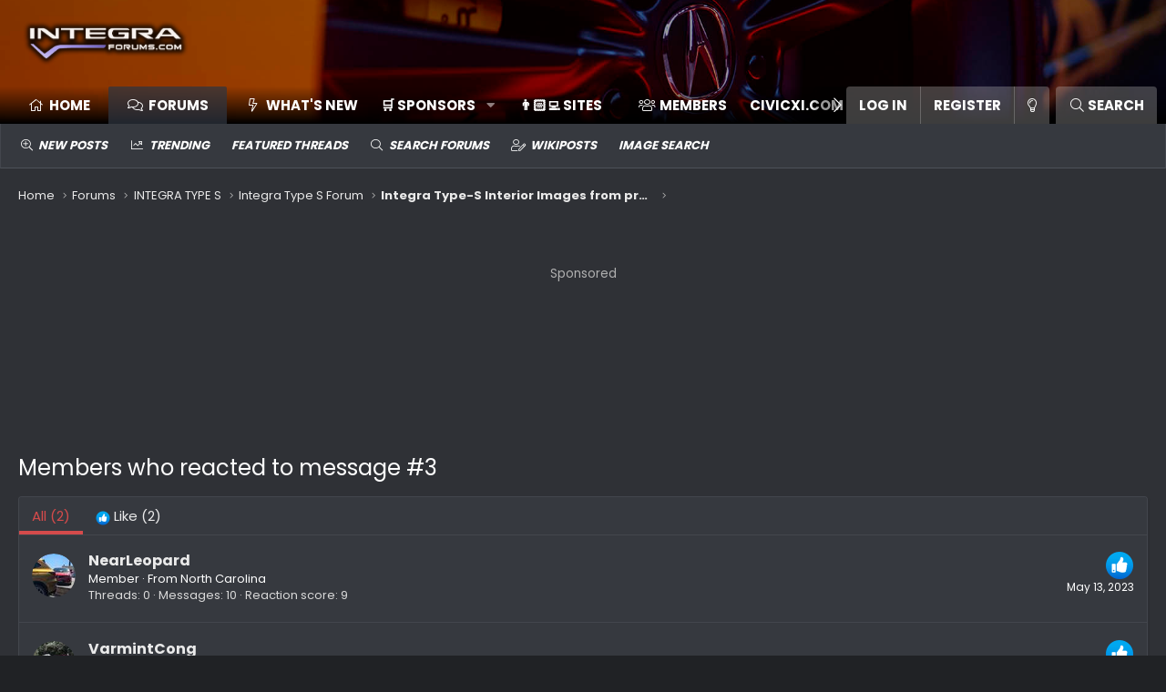

--- FILE ---
content_type: text/html; charset=utf-8
request_url: https://www.integraforums.com/forum/posts/830251/reactions
body_size: 11538
content:
<!DOCTYPE html>
<html id="XF" lang="en-US" dir="LTR"
	data-app="public"
	data-template="reaction_list"
	data-container-key="node-116"
	data-content-key=""
	data-logged-in="false"
	data-cookie-prefix="xf_"
	data-csrf="1768638581,c4de8a8acfe2c25c44e30935fd697467"
	class="has-no-js v_2_0 template-reaction_list XenBase layout-classic style-dark sidebar-right   xb-toggle-default xb-sidebar-show"
	 data-run-jobs="">
<head>

	<meta charset="utf-8" />
	<meta http-equiv="X-UA-Compatible" content="IE=Edge" />
	<meta name="viewport" content="width=device-width, initial-scale=1, viewport-fit=cover">

	
	
	

	<title>Members who reacted to message #3 | IntegraForums - 2023+ Acura Integra &amp; Type S Forums, News, Owners, Discussions</title>

	
		<meta name="robots" content="noindex" />
	

	
		
	
	
	<meta property="og:site_name" content="IntegraForums - 2023+ Acura Integra &amp; Type S Forums, News, Owners, Discussions" />


	
	
		
	
	
	<meta property="og:type" content="website" />


	
	
		
	
	
	
		<meta property="og:title" content="Members who reacted to message #3" />
		<meta property="twitter:title" content="Members who reacted to message #3" />
	


	
	
	
		
	
	
	<meta property="og:url" content="https://www.integraforums.com/forum/posts/830251/reactions" />


	
	

	
		<meta name="theme-color" content="#000" />
	

	
	
	<link href="https://fonts.googleapis.com/css?family=Poppins:300,400,700" rel="stylesheet">


	
	

	


	<link rel="preload" href="/forum/styles/fonts/fa/fa-light-300.woff2?_v=5.12.1" as="font" type="font/woff2" crossorigin="anonymous" />


	<link rel="preload" href="/forum/styles/fonts/fa/fa-solid-900.woff2?_v=5.12.1" as="font" type="font/woff2" crossorigin="anonymous" />


<link rel="preload" href="/forum/styles/fonts/fa/fa-brands-400.woff2?_v=5.12.1" as="font" type="font/woff2" crossorigin="anonymous" />

	<link rel="stylesheet" href="/forum/css.php?css=public%3Anormalize.css%2Cpublic%3Acore.less%2Cpublic%3Aapp.less&amp;s=9&amp;l=2&amp;d=1767132691&amp;k=b162dddb1385d0ca9f8675ee2992c8ee19907e93" />

	<link rel="stylesheet" href="/forum/css.php?css=public%3Aalcf_thread_prefix.less%2Cpublic%3Ashare_controls.less%2Cpublic%3Asiropu_ads_manager_ad.less%2Cpublic%3Athxpress_xf.less%2Cpublic%3Axraf_css_to_alter_alerts_appearance.less%2Cpublic%3Aextra.less&amp;s=9&amp;l=2&amp;d=1767132691&amp;k=072396d79281c9e9478b2ea5793115fe7e0a4c55" />
<style>

.menu--structural span.menu-footer-controls .button {
    padding-left: 10px;
    padding-right: 10px;
}

</style>


	
		<script src="/forum/js/xf/preamble.min.js?_v=95599922"></script>
	


	
		<link rel="icon" type="image/png" href="https://www.integraforums.com/forum/styles/favicon-32x32-integraforums.png" sizes="32x32" />
	
	
	




	<script async src="https://www.googletagmanager.com/gtag/js?id=UA-216337653-1"></script>
	<script>
		window.dataLayer = window.dataLayer || [];
		function gtag(){dataLayer.push(arguments);}
		gtag('js', new Date());
		gtag('config', 'UA-216337653-1', {
			// 
			
			
				'anonymize_ip': true,
			
		});
	</script>

	

    <style type="text/css">
        #header {
            background-image: url('https://www.integraforums.com/forum/styles/header_images/11 Acura Integra Prototype.jpg') !important;
            background-size: cover;
        }
    </style>



<!-- BEGIN: Header Bidding --><script type="text/javascript" src="//cadmus.script.ac/dusegdgs87n8b/script.js"></script><!-- END: Header Bidding --><!-- BEGIN: Header Bidding --><script type="text/javascript" data-cfasync="false" crossorigin="anonymous" src="https://static.kueezrtb.com/latest.js" id="kueezrtb_latest"></script><script type="text/javascript" async src="https://www.integraforums.com/prebid/asc.integraforums.js"></script><!-- END: Header Bidding -->

</head>
<body data-template="reaction_list" class=" ">


	

		
			
		

		
	


	

		
			
		

		
	


<div class="p-pageWrapper" id="top">



<div class="p-pageWrapper--helper"></div>




	
<div class="xb-page-wrapper xb-canvas-menuActive">
	
	
		
	<div class="xb-page-wrapper--helper"></div>
	
	
	
<header class="p-header" id="header">
	<div class="p-header-inner">
		<div class="p-header-content">

			<div class="p-header-logo p-header-logo--image">
				<a href="/forum/">
										
					<img src="/forum/styles/header-logo.png"
						alt="IntegraForums - 2023+ Acura Integra &amp; Type S Forums, News, Owners, Discussions"
						class="logo-desktop"
						srcset="/forum/styles/header-logo.png 2x" />
					
						<img src="/forum/styles/header-logo.png" alt="IntegraForums - 2023+ Acura Integra &amp; Type S Forums, News, Owners, Discussions" class="logo-mobile" />
					
					
				</a>
			</div>

			
	

		
			
		

		
	


			
			
			
			
			
		</div>
	</div>
</header>

		

<div class="xb-content-wrapper">
	<div class="navigation-helper">
		
	</div>

	
	




	<div class="p-navSticky p-navSticky--primary" data-xf-init="sticky-header">
		
	<div class="p-nav--wrapper">
	<nav class="p-nav">
		<div class="p-nav-inner">
			<a class="p-nav-menuTrigger" data-xf-click="off-canvas" data-menu=".js-headerOffCanvasMenu" role="button" tabindex="0">
				<i aria-hidden="true"></i>
				<span class="p-nav-menuText">Menu</span>
			</a>

			<div class="p-nav-smallLogo">
				<a href="/forum/">
							
					<img src="/forum/styles/header-logo.png"
						alt="IntegraForums - 2023+ Acura Integra &amp; Type S Forums, News, Owners, Discussions"
						class="logo-desktop"
					srcset="/forum/styles/header-logo.png 2x" />
					
						<img src="/forum/styles/header-logo.png" alt="IntegraForums - 2023+ Acura Integra &amp; Type S Forums, News, Owners, Discussions" class="logo-mobile" />
					
					
				</a>
			</div>

			<div class="p-nav-scroller hScroller" data-xf-init="h-scroller" data-auto-scroll=".p-navEl.is-selected">
				<div class="hScroller-scroll">
					<ul class="p-nav-list js-offCanvasNavSource">
					
						<li class="navhome">
							
	<div class="p-navEl " >
		

			
	
	<a href="https://www.integraforums.com"
		class="p-navEl-link "
		
		data-xf-key="1"
		data-nav-id="home">Home</a>


			

		
		
	</div>

						</li>
					
						<li class="navforums">
							
	<div class="p-navEl is-selected" data-has-children="true">
		

			
	
	<a href="/forum/"
		class="p-navEl-link p-navEl-link--splitMenu "
		
		
		data-nav-id="forums">Forums</a>


			<a data-xf-key="2"
				data-xf-click="menu"
				data-menu-pos-ref="< .p-navEl"
				class="p-navEl-splitTrigger"
				role="button"
				tabindex="0"
				aria-label="Toggle expanded"
				aria-expanded="false"
				aria-haspopup="true"></a>

		
		
			<div class="menu menu--structural" data-menu="menu" aria-hidden="true">
				<div class="menu-content">
					
						
	
	
	<a href="/forum/whats-new/posts/"
		class="menu-linkRow u-indentDepth0 js-offCanvasCopy "
		
		
		data-nav-id="newPosts">New posts</a>

	

					
						
	
	
	<a href="/forum/trending/"
		class="menu-linkRow u-indentDepth0 js-offCanvasCopy "
		
		
		data-nav-id="thtrending">Trending</a>

	

					
						
	
	
	<a href="/forum/all-features/"
		class="menu-linkRow u-indentDepth0 js-offCanvasCopy "
		
		
		data-nav-id="FTSlider_list_nav">Featured threads</a>

	

					
						
	
	
	<a href="/forum/search/?type=post"
		class="menu-linkRow u-indentDepth0 js-offCanvasCopy "
		
		
		data-nav-id="searchForums">Search forums</a>

	

					
						
	
	
	<a href="/forum/forums/-/wiki-posts"
		class="menu-linkRow u-indentDepth0 js-offCanvasCopy "
		
		
		data-nav-id="alwpWikiPost">WikiPosts</a>

	

					
						
	
	
	<a href="/forum/imagesearch/"
		class="menu-linkRow u-indentDepth0 js-offCanvasCopy "
		
		
		data-nav-id="imageSearch">Image search</a>

	

					
				</div>
			</div>
		
	</div>

						</li>
					
						<li class="navwhatsNew">
							
	<div class="p-navEl " data-has-children="true">
		

			
	
	<a href="/forum/whats-new/posts/"
		class="p-navEl-link p-navEl-link--splitMenu "
		
		
		data-nav-id="whatsNew">What's new</a>


			<a data-xf-key="3"
				data-xf-click="menu"
				data-menu-pos-ref="< .p-navEl"
				class="p-navEl-splitTrigger"
				role="button"
				tabindex="0"
				aria-label="Toggle expanded"
				aria-expanded="false"
				aria-haspopup="true"></a>

		
		
			<div class="menu menu--structural" data-menu="menu" aria-hidden="true">
				<div class="menu-content">
					
						
	
	
	<a href="/forum/whats-new/posts/"
		class="menu-linkRow u-indentDepth0 js-offCanvasCopy "
		 rel="nofollow"
		
		data-nav-id="whatsNewPosts">New posts</a>

	

					
						
	
	
	<a href="/forum/whats-new/posts/?skip=1"
		class="menu-linkRow u-indentDepth0 js-offCanvasCopy "
		
		
		data-nav-id="MrJinx_WhatsNewTweak_AllPosts">All posts</a>

	

					
						
	
	
	<a href="/forum/whats-new/latest-activity"
		class="menu-linkRow u-indentDepth0 js-offCanvasCopy "
		 rel="nofollow"
		
		data-nav-id="latestActivity">Latest activity</a>

	

					
				</div>
			</div>
		
	</div>

						</li>
					
						<li class="navsponsor_dropdown">
							
	<div class="p-navEl " data-has-children="true">
		<a data-xf-key="4"
			data-xf-click="menu"
			data-menu-pos-ref="< .p-navEl"
			class="p-navEl-linkHolder"
			role="button"
			tabindex="0"
			aria-expanded="false"
			aria-haspopup="true">
			
	
	<span 
		class="p-navEl-link p-navEl-link--menuTrigger "
		
		
		data-nav-id="sponsor_dropdown">🛒 Sponsors</span>

		</a>

		
		
			<div class="menu menu--structural" data-menu="menu" aria-hidden="true">
				<div class="menu-content">
					
						
	
	
	<a href="https://www.integraforums.com/forum/sponsors/"
		class="menu-linkRow u-indentDepth0 js-offCanvasCopy "
		 target="_blank"
		
		data-nav-id="sponsorsdirectory">📜 Sponsors Directory</a>

	

					
						
	
	
	<a href="https://www.integraforums.com/forum/misc/contact"
		class="menu-linkRow u-indentDepth0 js-offCanvasCopy "
		 target="_blank"
		
		data-nav-id="sponsorship_inquiry">🤝 Become a Sponsor (Contact Us)</a>

	

					
				</div>
			</div>
		
	</div>

						</li>
					
						<li class="navsites">
							
	<div class="p-navEl " >
		

			
	
	<a href="https://www.integraforums.com/forum/pages/sites/"
		class="p-navEl-link "
		 target="_blank"
		data-xf-key="5"
		data-nav-id="sites">👨🏻‍💻 Sites</a>


			

		
		
	</div>

						</li>
					
						<li class="navmembers">
							
	<div class="p-navEl " data-has-children="true">
		

			
	
	<a href="/forum/members/"
		class="p-navEl-link p-navEl-link--splitMenu "
		
		
		data-nav-id="members">Members</a>


			<a data-xf-key="6"
				data-xf-click="menu"
				data-menu-pos-ref="< .p-navEl"
				class="p-navEl-splitTrigger"
				role="button"
				tabindex="0"
				aria-label="Toggle expanded"
				aria-expanded="false"
				aria-haspopup="true"></a>

		
		
			<div class="menu menu--structural" data-menu="menu" aria-hidden="true">
				<div class="menu-content">
					
						
	
	
	<a href="/forum/members/list/"
		class="menu-linkRow u-indentDepth0 js-offCanvasCopy "
		
		
		data-nav-id="registeredMembers">Registered members</a>

	

					
						
	
	
	<a href="/forum/online/"
		class="menu-linkRow u-indentDepth0 js-offCanvasCopy "
		
		
		data-nav-id="currentVisitors">Current visitors</a>

	

					
						
	
	
	<a href="/forum/membersearch/"
		class="menu-linkRow u-indentDepth0 js-offCanvasCopy "
		
		
		data-nav-id="memberSearch">Member search</a>

	

					
				</div>
			</div>
		
	</div>

						</li>
					
						<li class="navcivicx">
							
	<div class="p-navEl " >
		

			
	
	<a href="https://www.civicxi.com"
		class="p-navEl-link "
		 target="_blank"
		data-xf-key="7"
		data-nav-id="civicx">CivicXi.com</a>


			

		
		
	</div>

						</li>
					
					</ul>
				</div>
			</div>

			
			
			<div class="p-nav-opposite">
				<div class="p-navgroup p-account p-navgroup--guest">
					
						<a href="/forum/login/" class="p-navgroup-link p-navgroup-link--textual p-navgroup-link--logIn"
							data-xf-click="overlay" data-follow-redirects="on">
							<span class="p-navgroup-linkText">Log in</span>
						</a>
						
							<a href="/forum/login/register" class="p-navgroup-link p-navgroup-link--textual p-navgroup-link--register"
								data-xf-click="overlay" data-follow-redirects="on">
								<span class="p-navgroup-linkText">Register</span>
							</a>
						
					
					
						
						<a href="/forum/misc/style?style_id=8&amp;t=1768638581%2Cc4de8a8acfe2c25c44e30935fd697467" class="p-navgroup-link p-navgroup-link--switch" data-xf-init="tooltip" title="Change style">
							<i class="fa--xf fal fa-lightbulb" aria-hidden="true"></i>
						</a>
					
					
				</div>

				<div class="p-navgroup p-discovery">
					<a href="/forum/whats-new/posts/"
						class="p-navgroup-link p-navgroup-link--iconic p-navgroup-link--whatsnew"
						aria-label="New posts"
						title="New posts">
						<i aria-hidden="true"></i>
						<span class="p-navgroup-linkText">New posts</span>
					</a>

					
						<a href="/forum/search/"
							class="p-navgroup-link p-navgroup-link--iconic p-navgroup-link--search"
							data-xf-click="menu"
							data-xf-key="/"
							aria-label="Search"
							aria-expanded="false"
							aria-haspopup="true"
							title="Search">
							<i aria-hidden="true"></i>
							<span class="p-navgroup-linkText">Search</span>
						</a>
						<div class="menu menu--structural menu--wide" data-menu="menu" aria-hidden="true">
							<form action="/forum/search/search" method="post"
								class="menu-content"
								data-xf-init="quick-search">

								<h3 class="menu-header">Search</h3>
								
								<div class="menu-row">
									
										<input type="text" class="input" name="keywords" placeholder="Search…" aria-label="Search" data-menu-autofocus="true" />
									
								</div>

								
								<div class="menu-row">
									<label class="iconic"><input type="checkbox"  name="c[title_only]" value="1" /><i aria-hidden="true"></i><span class="iconic-label">Search titles only</span></label>

								</div>
								
								<div class="menu-row">
									<div class="inputGroup">
										<span class="inputGroup-text" id="ctrl_search_menu_by_member">By:</span>
										<input type="text" class="input" name="c[users]" data-xf-init="auto-complete" placeholder="Member" aria-labelledby="ctrl_search_menu_by_member" />
									</div>
								</div>
								
<div class="menu-footer">
									<span class="menu-footer-controls">
										<button type="submit" class="button--primary button button--icon button--icon--search"><span class="button-text">Search</span></button>
<button type="submit" class="button--alt button--provider button button--icon button--icon--google-search" formaction="/forum/google-search/" data-xf-init="tooltip" title="Search using Google" style="border-color:#e9e9e9; background-color:#e9e9e9; color:#204e7f;"><span class="button-text"><i class="fa--xf fal fa-search" aria-hidden="true" style="font-weight:bold;"></i> <img class="button-icon" style="margin-bottom:-3px;" alt="" src="[data-uri]" /></span></button>


										<a href="/forum/search/" class="button"><span class="button-text">Advanced search…</span></a>
									</span>

    <div class="u-clearFix"></div>
    <div class="u-pullRight" style="margin-top:5px;">
        <a href="/forum/imagesearch/" class="button button--icon"><i class="fa--xf fal fa-image" aria-hidden="true"></i><span class="button-text">Image Search…</span></a>
    </div>

    

								</div>

								<input type="hidden" name="_xfToken" value="1768638581,c4de8a8acfe2c25c44e30935fd697467" />
							</form>
						</div>
					
				</div>
			</div>
				

		</div>
	</nav>
	</div>

	</div>
	
	
		<div class="p-sectionLinks--wrapper">
		<div class="p-sectionLinks">
			<div class="p-sectionLinks-inner">
				<div class="hScroller" data-xf-init="h-scroller">
				<div class="hScroller-scroll">
					<ul class="p-sectionLinks-list">
					
						<li>
							
	<div class="p-navEl " >
		

			
	
	<a href="/forum/whats-new/posts/"
		class="p-navEl-link "
		
		data-xf-key="alt+1"
		data-nav-id="newPosts">New posts</a>


			

		
		
	</div>

						</li>
					
						<li>
							
	<div class="p-navEl " >
		

			
	
	<a href="/forum/trending/"
		class="p-navEl-link "
		
		data-xf-key="alt+2"
		data-nav-id="thtrending">Trending</a>


			

		
		
	</div>

						</li>
					
						<li>
							
	<div class="p-navEl " >
		

			
	
	<a href="/forum/all-features/"
		class="p-navEl-link "
		
		data-xf-key="alt+3"
		data-nav-id="FTSlider_list_nav">Featured threads</a>


			

		
		
	</div>

						</li>
					
						<li>
							
	<div class="p-navEl " >
		

			
	
	<a href="/forum/search/?type=post"
		class="p-navEl-link "
		
		data-xf-key="alt+4"
		data-nav-id="searchForums">Search forums</a>


			

		
		
	</div>

						</li>
					
						<li>
							
	<div class="p-navEl " >
		

			
	
	<a href="/forum/forums/-/wiki-posts"
		class="p-navEl-link "
		
		data-xf-key="alt+5"
		data-nav-id="alwpWikiPost">WikiPosts</a>


			

		
		
	</div>

						</li>
					
						<li>
							
	<div class="p-navEl " >
		

			
	
	<a href="/forum/imagesearch/"
		class="p-navEl-link "
		
		data-xf-key="alt+6"
		data-nav-id="imageSearch">Image search</a>


			

		
		
	</div>

						</li>
					
					</ul>
				</div>
				</div>
			<div class="p-sectionLinks-right">
				
				
			</div>
			</div>
		</div>
		</div>
	



<div class="offCanvasMenu offCanvasMenu--nav js-headerOffCanvasMenu" data-menu="menu" aria-hidden="true" data-ocm-builder="navigation">
	<div class="offCanvasMenu-backdrop" data-menu-close="true"></div>
	<div class="offCanvasMenu-content">
		<div class="offCanvasMenu-content--inner">
		<div class="offCanvasMenu-header">
			Menu
			<a class="offCanvasMenu-closer" data-menu-close="true" role="button" tabindex="0" aria-label="Close"></a>
		</div>
		
			<div class="p-offCanvasRegisterLink">
				<div class="offCanvasMenu-linkHolder">
					<a href="/forum/login/" class="offCanvasMenu-link" data-xf-click="overlay" data-menu-close="true">
						Log in
					</a>
				</div>
				<hr class="offCanvasMenu-separator" />
				
					<div class="offCanvasMenu-linkHolder">
						<a href="/forum/login/register" class="offCanvasMenu-link" data-xf-click="overlay" data-menu-close="true">
							Register
						</a>
					</div>
					<hr class="offCanvasMenu-separator" />
				
			</div>
		
		<div class="offCanvasMenu-subHeader">Navigation</div>
		<div class="js-offCanvasNavTarget"></div>

			<div class="offCanvasMenu-subHeader">More options</div>
					
						
						<div class="offCanvasMenu-linkHolder">
						<a href="/forum/misc/style?style_id=8&amp;t=1768638581%2Cc4de8a8acfe2c25c44e30935fd697467"
						   								class="offCanvasMenu-link offCanvasMenu-link--switch"
								 						data-xf-init="tooltip"
														title="Change style"><i class="fa--xf fal fa-lightbulb" aria-hidden="true"></i>Change style
						</a>
							</div>
					
			
			
				
					<div class="offCanvasMenu-linkHolder">
						<a href="/forum/misc/contact" class="offCanvasMenu-link" data-menu-close="true" data-nav-id="contactUs" data-xf-click="overlay">Contact us</a>
					</div>
				
			
			<div class="offCanvasMenu-linkHolder">
				<a class="offCanvasMenu-link" data-menu-close="true" data-nav-id="closeMenu" role="button" tabindex="0" aria-label="Close">Close Menu</a>
			</div>
		</div>

	</div>
</div>

	
	
<div class="p-body">
	<div class="p-body-inner">
		
		<!--XF:EXTRA_OUTPUT-->
		

		




		

		

		 
		  


	

		
			
		

		
	


		
	
		<div class="p-breadcrumbs--parent ">
		<ul class="p-breadcrumbs "
			itemscope itemtype="https://schema.org/BreadcrumbList">
		
			

			
			
				
				
	<li itemprop="itemListElement" itemscope itemtype="https://schema.org/ListItem">
		<a href="https://www.integraforums.com" itemprop="item">
			<span itemprop="name">Home</span>
		</a>
		<meta itemprop="position" content="1" />
	</li>

			

			
				
				
	<li itemprop="itemListElement" itemscope itemtype="https://schema.org/ListItem">
		<a href="/forum/" itemprop="item">
			<span itemprop="name">Forums</span>
		</a>
		<meta itemprop="position" content="2" />
	</li>

			
			
				
				
	<li itemprop="itemListElement" itemscope itemtype="https://schema.org/ListItem">
		<a href="/forum/#integra-type-s.138" itemprop="item">
			<span itemprop="name">INTEGRA TYPE S</span>
		</a>
		<meta itemprop="position" content="3" />
	</li>

			
				
				
	<li itemprop="itemListElement" itemscope itemtype="https://schema.org/ListItem">
		<a href="/forum/forums/integra-type-s-forum.116/" itemprop="item">
			<span itemprop="name">Integra Type S Forum</span>
		</a>
		<meta itemprop="position" content="4" />
	</li>

			
				
				
	<li itemprop="itemListElement" itemscope itemtype="https://schema.org/ListItem">
		<a href="/forum/threads/integra-type-s-interior-images-from-preorder-site.50998/" itemprop="item">
			<span itemprop="name">Integra Type-S Interior Images from preorder site</span>
		</a>
		<meta itemprop="position" content="5" />
	</li>

			

		
		</ul>
		
		</div>
	

		<div class="samCodeUnit samAlignCenter" data-position="container_breadcrumb_top_below"><div class="samItem"><br><div class="customizedBox extraSpaceTop extraSpaceBottom extraSpaceBottom--2x"><font style="color:#b0b0b0" font-size:13px>Sponsored</font><div data-aaad='true' data-aa-adunit='/22098995179/if_top_banner' class="theBox height90"></div></div><br><br></div></div>
  

		

		
	<noscript><div class="blockMessage blockMessage--important blockMessage--iconic u-noJsOnly">JavaScript is disabled. For a better experience, please enable JavaScript in your browser before proceeding.</div></noscript>

		
	<!--[if lt IE 9]><div class="blockMessage blockMessage&#45;&#45;important blockMessage&#45;&#45;iconic">You are using an out of date browser. It  may not display this or other websites correctly.<br />You should upgrade or use an <a href="https://www.google.com/chrome/browser/" target="_blank">alternative browser</a>.</div><![endif]-->


		
		 
			
		
			
	<div class="p-body-header">

			
				
					<div class="p-title ">
					
						
							<h1 class="p-title-value">Members who reacted to message #3</h1>
						
						
					
					</div>
				

				
			
			</div>
		
		
		

		
<div class="p-body-main  ">
			

			<div class="p-body-content">
				
				
				
					
						
				
	

		
			
		

		
	


				<div class="p-body-pageContent">
	





	



	<div class="block">
		<div class="block-container">
			<h3 class="tabs hScroller block-minorTabHeader" data-xf-init="tabs h-scroller"
				data-panes="< .block-container | .js-reactionTabPanes" role="tablist">
				<span class="hScroller-scroll">
					
						<a class="tabs-tab tabs-tab--reaction0 is-active" role="tab" id="">
							
								<bdi>All</bdi> (2)
							
						</a>
					
						<a class="tabs-tab tabs-tab--reaction1" role="tab" id="reaction-1">
							
								<span class="reaction reaction--small reaction--1" data-reaction-id="1"><i aria-hidden="true"></i><img src="[data-uri]" class="reaction-sprite js-reaction" alt="Like" title="Like" /> <span class="reaction-text js-reactionText"><bdi>Like</bdi> (2)</span></span>
							
						</a>
					
				</span>
			</h3>
			<ul class="tabPanes js-reactionTabPanes">
				
					
						<li class="is-active" role="tabpanel" id="reaction-0">
							
	<ol class="block-body js-reactionList-0">
		
			<li class="block-row block-row--separated">
				
				
	<div class="contentRow">
		<div class="contentRow-figure">
			<a href="/forum/members/nearleopard.40978/" class="avatar avatar--s" data-user-id="40978">
			<img loading="lazy" src="https://cdn.integraforums.com/data/avatars/s/40/40978.jpg?1681866237" srcset="https://cdn.integraforums.com/data/avatars/m/40/40978.jpg?1681866237 2x" alt="NearLeopard" class="avatar-u40978-s" /> 
		</a>
		</div>
		<div class="contentRow-main">
			
				<div class="contentRow-extra ">
					<span class="reaction reaction--right reaction--1" data-reaction-id="1"><i aria-hidden="true"></i><img src="[data-uri]" class="reaction-sprite js-reaction" alt="Like" title="Like" /></span>
					<time  class="u-dt" dir="auto" datetime="2023-05-13T07:04:49-0700" data-time="1683986689" data-date-string="May 13, 2023" data-time-string="7:04 AM" title="May 13, 2023 at 7:04 AM">May 13, 2023</time>
				</div>
			
			<h3 class="contentRow-header"><a href="/forum/members/nearleopard.40978/" class="username " dir="auto" data-user-id="40978">NearLeopard</a></h3>

			<div class="contentRow-lesser" dir="auto" ><span class="userTitle" dir="auto">Member</span> <span role="presentation" aria-hidden="true">&middot;</span> From <a href="/forum/misc/location-info?location=North+Carolina" class="u-concealed" target="_blank" rel="nofollow noreferrer">North Carolina</a></div>

			<div class="contentRow-minor">
				<ul class="listInline listInline--bullet">
					
<li><dl class="pairs pairs--inline">
	<dt>Threads</dt>
	<dd>0</dd>
</dl></li>
					<li><dl class="pairs pairs--inline">
						<dt>Messages</dt>
						<dd>10</dd>
					</dl></li>
					
					<li><dl class="pairs pairs--inline">
						<dt>Reaction score</dt>
						<dd>9</dd>
					</dl></li>
					
					
					
					
				</ul>
			</div>
		</div>
	</div>

			</li>
		
			<li class="block-row block-row--separated">
				
				
	<div class="contentRow">
		<div class="contentRow-figure">
			<a href="/forum/members/varmintcong.6592/" class="avatar avatar--s" data-user-id="6592">
			<img loading="lazy" src="https://cdn.integraforums.com/data/avatars/s/6/6592.jpg?1679616254" srcset="https://cdn.integraforums.com/data/avatars/m/6/6592.jpg?1679616254 2x" alt="VarmintCong" class="avatar-u6592-s" /> 
		</a>
		</div>
		<div class="contentRow-main">
			
				<div class="contentRow-extra ">
					<span class="reaction reaction--right reaction--1" data-reaction-id="1"><i aria-hidden="true"></i><img src="[data-uri]" class="reaction-sprite js-reaction" alt="Like" title="Like" /></span>
					<time  class="u-dt" dir="auto" datetime="2023-05-12T16:26:15-0700" data-time="1683933975" data-date-string="May 12, 2023" data-time-string="4:26 PM" title="May 12, 2023 at 4:26 PM">May 12, 2023</time>
				</div>
			
			<h3 class="contentRow-header"><a href="/forum/members/varmintcong.6592/" class="username " dir="auto" data-user-id="6592">VarmintCong</a></h3>

			<div class="contentRow-lesser" dir="auto" ><span class="userTitle" dir="auto">Senior Member</span> <span role="presentation" aria-hidden="true">&middot;</span> From <a href="/forum/misc/location-info?location=Taiwan" class="u-concealed" target="_blank" rel="nofollow noreferrer">Taiwan</a></div>

			<div class="contentRow-minor">
				<ul class="listInline listInline--bullet">
					
<li><dl class="pairs pairs--inline">
	<dt>Threads</dt>
	<dd>1</dd>
</dl></li>
					<li><dl class="pairs pairs--inline">
						<dt>Messages</dt>
						<dd>996</dd>
					</dl></li>
					
					<li><dl class="pairs pairs--inline">
						<dt>Reaction score</dt>
						<dd>91</dd>
					</dl></li>
					
					
					
					
				</ul>
			</div>
		</div>
	</div>

			</li>
		
		
	</ol>

						</li>
					
				
					
						<li data-href="/forum/posts/830251/reactions?reaction_id=1&amp;list_only=1" class="" role="tabpanel" id="reaction-1">
							<div class="blockMessage">Loading…</div>
						</li>
					
				
			</ul>
		</div>
	</div>


</div>
				
	

		
			
		

		
	


				
			</div>

			
		</div>

		
		
	

		
			
		

		
	


		
	
		<div class="p-breadcrumbs--parent p-breadcrumbs--bottom">
		<ul class="p-breadcrumbs p-breadcrumbs--bottom"
			itemscope itemtype="https://schema.org/BreadcrumbList">
		
			

			
			
				
				
	<li itemprop="itemListElement" itemscope itemtype="https://schema.org/ListItem">
		<a href="https://www.integraforums.com" itemprop="item">
			<span itemprop="name">Home</span>
		</a>
		<meta itemprop="position" content="1" />
	</li>

			

			
				
				
	<li itemprop="itemListElement" itemscope itemtype="https://schema.org/ListItem">
		<a href="/forum/" itemprop="item">
			<span itemprop="name">Forums</span>
		</a>
		<meta itemprop="position" content="2" />
	</li>

			
			
				
				
	<li itemprop="itemListElement" itemscope itemtype="https://schema.org/ListItem">
		<a href="/forum/#integra-type-s.138" itemprop="item">
			<span itemprop="name">INTEGRA TYPE S</span>
		</a>
		<meta itemprop="position" content="3" />
	</li>

			
				
				
	<li itemprop="itemListElement" itemscope itemtype="https://schema.org/ListItem">
		<a href="/forum/forums/integra-type-s-forum.116/" itemprop="item">
			<span itemprop="name">Integra Type S Forum</span>
		</a>
		<meta itemprop="position" content="4" />
	</li>

			
				
				
	<li itemprop="itemListElement" itemscope itemtype="https://schema.org/ListItem">
		<a href="/forum/threads/integra-type-s-interior-images-from-preorder-site.50998/" itemprop="item">
			<span itemprop="name">Integra Type-S Interior Images from preorder site</span>
		</a>
		<meta itemprop="position" content="5" />
	</li>

			

		
		</ul>
		
		</div>
	

		<div class="samCodeUnit samAlignCenter" data-position="container_breadcrumb_bottom_below"><div class="samItem"><div class="customizedBox extraSpaceTop extraSpaceTop--4x" style="max-width:450px;"><div data-aaad='true' data-aa-adunit='/22098995179/if_midview1' class="theBox height250"></div></div></div><div class="samItem"><center><br><br><div style="max-width:450px;"><div data-aaad='true' data-aa-adunit='/22098995179/if_1x1'></div></div></center></div></div>

		
		
	</div>
</div>

</div> <!-- closing xb-content-wrapper -->
<footer class="p-footer" id="footer">
	<div class="p-footer--container footer-stretched">

	
	
	
		
			<div class="p-footer-custom">
	<div class="p-footer-inner">

		
			<div class="p-footer-social p-footer-socialTop">
				
	

	
		<div class="p-socialDescription"><h3>Connect with us</h3></div>
	
	
	<div class="shareButtons shareButtons--iconic">
		

			
				<a class="shareButtons-button shareButtons-button--brand shareButtons-button--facebook" href="https://www.facebook.com/integraforums/" target="_blank">
					<i aria-hidden="true"></i>
					<span>Facebook</span>
				</a>
			

			
				<a class="shareButtons-button shareButtons-button--brand shareButtons-button--twitter" href="https://twitter.com/integraforums" target="_blank">
					<i aria-hidden="true"></i>
					<span>Twitter</span>
				</a>
			
			
			
			
			

			
			
			
			
			
						
			
			
			
			
			
						
			
						
			
			
			
					
			
				
			
				<a class="shareButtons-button shareButtons-button--email" href="/forum/misc/contact" data-xf-click="overlay">
					<i></i>
					<span>Contact us</span>
				</a>
			

			
				<a class="shareButtons-button shareButtons-button--rss" href="/forum/forums/-/index.rss" target="_blank">
					<i></i>
					<span>RSS</span>
				</a>
			
			
		
	</div>

			</div>
		

		<div class="xb-footer--wrapper">

			

			

			

			

		</div>

		

	</div>
</div>






		

		
			<div class="p-footer-copyright">
				<div class="p-footer-inner">

	

		
			
		

		
	


	

		
			
		

		
	

					<div class="p-footer-copyright--flex">
						
							
								<div class="copyright-left">
									
										<a href="https://xenforo.com" class="u-concealed" dir="ltr" target="_blank">Forum software by XenForo<sup>&reg;</sup> <span class="copyright">&copy; 2010-2020 XenForo Ltd.</span></a>

										 | <a href="https://xentr.net/" class="u-concealed" dir="ltr" target="_blank">Xenforo Add-ons<span class="copyright"> &copy; by ©XenTR</span></a><span class="thBranding"> | <a href="https://www.themehouse.com/?utm_source=www.integraforums.com&utm_medium=xf2product&utm_campaign=product_branding" class="u-concealed" target="_BLANK" nofollow="nofollow">Add-ons by ThemeHouse</a></span>
									
								</div>
							
								
							
								<div class="copyright-right">	
									
									
											
	<div class="p-footer-default">
	<div class="p-footer-inner">

	

		
			
		

		
	


	

		
			
		

		
	

		<div class="p-footer-row">	
			
				<div class="p-footer-row-main">
					<ul class="p-footer-linkList">
					
						
							<li class="p-linkList-changeStyle"><a href="/forum/misc/style" data-xf-click="overlay"
								data-xf-init="tooltip" title="Style chooser" rel="nofollow">
								Style chooser
							</a></li>
						
						
						
						
					
					</ul>
				</div>
			
			<div class="p-footer-row-opposite">
				<ul class="p-footer-linkList">
					
						<li><a href="/forum/sponsors/">Sponsors</a></li>
					
					
						
							<li><a href="/forum/misc/contact" data-xf-click="overlay">Contact us</a></li>
						
					

					
						<li><a href="/forum/help/terms/">Terms of Service / DMCA Policy</a></li>
					

					
						<li><a href="/forum/help/privacy-policy/">Privacy policy</a></li>
					

					
						<li><a href="/forum/help/">Help</a></li>
					

					
						<li><a href="https://www.integraforums.com">Home</a></li>
					

					
						<li>
	

	
	
	<div class="shareButtons shareButtons--iconic">
		

			
				<a class="shareButtons-button shareButtons-button--brand shareButtons-button--facebook" href="https://www.facebook.com/integraforums/" target="_blank">
					<i aria-hidden="true"></i>
					<span>Facebook</span>
				</a>
			

			
				<a class="shareButtons-button shareButtons-button--brand shareButtons-button--twitter" href="https://twitter.com/integraforums" target="_blank">
					<i aria-hidden="true"></i>
					<span>Twitter</span>
				</a>
			
			
			
			
			

			
			
			
			
			
						
			
			
			
			
			
						
			
						
			
			
			
					
			
				
			
				<a class="shareButtons-button shareButtons-button--email" href="/forum/misc/contact" data-xf-click="overlay">
					<i></i>
					<span>Contact us</span>
				</a>
			

			
				<a class="shareButtons-button shareButtons-button--rss" href="/forum/forums/-/index.rss" target="_blank">
					<i></i>
					<span>RSS</span>
				</a>
			
			
		
	</div>
</li>
						
					
				</ul>
			</div>
		</div>
		</div>
	</div>
	
									
									
								</div>
							
						
					</div>
				</div>
			</div>
		

		
	</div>
</footer>

	

		
			
		

		
	


</div> <!-- closing p-pageWrapper -->

	
</div> <!-- closing xb-pageWrapper -->
<div class="u-bottomFixer js-bottomFixTarget">
	
	
</div>


	<div class="u-scrollButtons js-scrollButtons" data-trigger-type="up">
		<a href="#top" class="button--scroll button" data-xf-click="scroll-to"><span class="button-text"><i class="fa--xf fal fa-arrow-up" aria-hidden="true"></i><span class="u-srOnly">Top</span></span></a>
		
		
	</div>



	<script src="/forum/js/vendor/jquery/jquery-3.4.1.min.js?_v=95599922"></script>
	<script src="/forum/js/vendor/vendor-compiled.js?_v=95599922"></script>
	<script src="/forum/js/xf/core-compiled.js?_v=95599922"></script>

	



<script>
	XF.samViewCountMethod = "view";
	XF.samServerTime = 1768638581;
</script>
	
	

		
			
		

		
	


	<script src="/forum/js/siropu/am/core.min.js?_v=95599922"></script>
<script>

    XF.VideoInit = XF.extend(XF.VideoInit, {
        __backup: {
            'init': '_afcdn_init',
        },

        init: function()
        {
            if (!XF.isIOS())
            {
                return;
            }

            this.video = this.$target[0].cloneNode(true);
            this.video.crossOrigin = 'anonymous'; // support CDN CORS fix
            this.video.load();

            this.video.addEventListener('loadeddata', XF.proxy(this, 'hasLoaded'));
            this.video.addEventListener('seeked', XF.proxy(this, 'hasSeeked'));
        },
    });

</script>
<script>

	$(document).on('xf:reinit', function(e, el)
	{
		// root
		let $el = el instanceof $ ? el : $(el);

		if (XF.Feature.has('touchevents'))
		{
			let editor = XF.getEditorInContainer($el);
			let className = 'js-af-editor-focused';
	
			if (editor && XF.Editor && editor instanceof XF.Editor)
			{
				if (editor.ed.events)
				{
					editor.ed.events.on('focus', function()
					{
						$('html').addClass(className);
					});
					editor.ed.events.on('blur', function()
					{
						$('html').removeClass(className);
					});
				}
				else
				{
					editor.$target.on('editor:init', function(e, ed)
					{
						ed.events.on('focus', function()
						{
							$('html').addClass(className);
						});
						ed.events.on('blur', function()
						{
							$('html').removeClass(className);
						});
					});
				}
			}
		}
	});

</script>
<script>
    if (typeof jqProxy !== 'undefined') {
        jQuery = jqProxy;
    }
</script>




	<script>
		jQuery.extend(true, XF.config, {
			// 
			xlink: {
				platformId: 0
			},
			userId: 0,
			enablePush: true,
			pushAppServerKey: 'BNeuIJ1KbZaegKdNfEk1Ytxbm9cnPil6f8mAIDYg3Wi1FqUdeustfIO6hKEkfAmoGrgbi4L8BeH/5+qx/fekm9U=',
			url: {
				fullBase: 'https://www.integraforums.com/forum/',
				basePath: '/forum/',
				css: '/forum/css.php?css=__SENTINEL__&s=9&l=2&d=1767132691',
				keepAlive: '/forum/login/keep-alive'
			},
			cookie: {
				path: '/',
				domain: '',
				prefix: 'xf_',
				secure: true
			},
			csrf: '1768638581,c4de8a8acfe2c25c44e30935fd697467',
			js: {"\/forum\/js\/siropu\/am\/core.min.js?_v=95599922":true},
			css: {"public:alcf_thread_prefix.less":true,"public:share_controls.less":true,"public:siropu_ads_manager_ad.less":true,"public:thxpress_xf.less":true,"public:xraf_css_to_alter_alerts_appearance.less":true,"public:extra.less":true},
			time: {
				now: 1768638581,
				today: 1768636800,
				todayDow: 6,
				tomorrow: 1768723200,
				yesterday: 1768550400,
				week: 1768118400
			},
			borderSizeFeature: '4px',
			fontAwesomeWeight: 'l',
			enableRtnProtect: true,
			enableFormSubmitSticky: true,
			uploadMaxFilesize: 52428800,
			allowedVideoExtensions: ["m4v","mov","mp4","mp4v","mpeg","mpg","ogv","webm"],
			shortcodeToEmoji: true,
			visitorCounts: {
				conversations_unread: '0',
				alerts_unread: '0',
				total_unread: '0',
				title_count: true,
				icon_indicator: true
			},
			jsState: {},
			publicMetadataLogoUrl: '',
			publicPushBadgeUrl: 'https://www.integraforums.com/forum/styles/default/xenforo/bell.png'
		});

		jQuery.extend(XF.phrases, {
			// 
			date_x_at_time_y: "{date} at {time}",
			day_x_at_time_y:  "{day} at {time}",
			yesterday_at_x:   "Yesterday at {time}",
			x_minutes_ago:    "{minutes} minutes ago",
			one_minute_ago:   "1 minute ago",
			a_moment_ago:     "A moment ago",
			today_at_x:       "Today at {time}",
			in_a_moment:      "In a moment",
			in_a_minute:      "In a minute",
			in_x_minutes:     "In {minutes} minutes",
			later_today_at_x: "Later today at {time}",
			tomorrow_at_x:    "Tomorrow at {time}",

			day0: "Sunday",
			day1: "Monday",
			day2: "Tuesday",
			day3: "Wednesday",
			day4: "Thursday",
			day5: "Friday",
			day6: "Saturday",

			dayShort0: "Sun",
			dayShort1: "Mon",
			dayShort2: "Tue",
			dayShort3: "Wed",
			dayShort4: "Thu",
			dayShort5: "Fri",
			dayShort6: "Sat",

			month0: "January",
			month1: "February",
			month2: "March",
			month3: "April",
			month4: "May",
			month5: "June",
			month6: "July",
			month7: "August",
			month8: "September",
			month9: "October",
			month10: "November",
			month11: "December",

			active_user_changed_reload_page: "The active user has changed. Reload the page for the latest version.",
			server_did_not_respond_in_time_try_again: "The server did not respond in time. Please try again.",
			oops_we_ran_into_some_problems: "Oops! We ran into some problems.",
			oops_we_ran_into_some_problems_more_details_console: "Oops! We ran into some problems. Please try again later. More error details may be in the browser console.",
			file_too_large_to_upload: "The file is too large to be uploaded.",
			uploaded_file_is_too_large_for_server_to_process: "The uploaded file is too large for the server to process.",
			files_being_uploaded_are_you_sure: "Files are still being uploaded. Are you sure you want to submit this form?",
			attach: "Attach files",
			rich_text_box: "Rich text box",
			close: "Close",
			link_copied_to_clipboard: "Link copied to clipboard.",
			text_copied_to_clipboard: "Text copied to clipboard.",
			loading: "Loading…",

			processing: "Processing",
			'processing...': "Processing…",

			showing_x_of_y_items: "Showing {count} of {total} items",
			showing_all_items: "Showing all items",
			no_items_to_display: "No items to display",

			push_enable_notification_title: "Push notifications enabled successfully at IntegraForums - 2023+ Acura Integra & Type S Forums, News, Owners, Discussions",
			push_enable_notification_body: "Thank you for enabling push notifications!"
		,
			"svStandardLib_time.day": "{count} day",
			"svStandardLib_time.days": "{count} days",
			"svStandardLib_time.hour": "{count} hour",
			"svStandardLib_time.hours": "{count} hours",
			"svStandardLib_time.minute": "{count} minutes",
			"svStandardLib_time.minutes": "{count} minutes",
			"svStandardLib_time.month": "{count} month",
			"svStandardLib_time.months": "{count} months",
			"svStandardLib_time.second": "{count} second",
			"svStandardLib_time.seconds": "{count} seconds",
			"svStandardLib_time.week": "time.week",
			"svStandardLib_time.weeks": "{count} weeks",
			"svStandardLib_time.year": "{count} year",
			"svStandardLib_time.years": "{count} years"

		});
	</script>

	<form style="display:none" hidden="hidden">
		<input type="text" name="_xfClientLoadTime" value="" id="_xfClientLoadTime" title="_xfClientLoadTime" tabindex="-1" />
	</form>

	




	<script type="text/template" id="xfReactTooltipTemplate">
		<div class="tooltip-content-inner">
			<div class="reactTooltip">
				
					<a href="#" class="reaction reaction--1" data-reaction-id="1"><i aria-hidden="true"></i><img src="[data-uri]" class="reaction-sprite js-reaction" alt="Like" title="Like" data-xf-init="tooltip" data-extra-class="tooltip--basic tooltip--noninteractive" /></a>
				
					<a href="#" class="reaction reaction--2" data-reaction-id="2"><i aria-hidden="true"></i><img src="[data-uri]" class="reaction-sprite js-reaction" alt="Love" title="Love" data-xf-init="tooltip" data-extra-class="tooltip--basic tooltip--noninteractive" /></a>
				
					<a href="#" class="reaction reaction--3" data-reaction-id="3"><i aria-hidden="true"></i><img src="[data-uri]" class="reaction-sprite js-reaction" alt="Haha" title="Haha" data-xf-init="tooltip" data-extra-class="tooltip--basic tooltip--noninteractive" /></a>
				
					<a href="#" class="reaction reaction--4" data-reaction-id="4"><i aria-hidden="true"></i><img src="[data-uri]" class="reaction-sprite js-reaction" alt="Wow" title="Wow" data-xf-init="tooltip" data-extra-class="tooltip--basic tooltip--noninteractive" /></a>
				
					<a href="#" class="reaction reaction--5" data-reaction-id="5"><i aria-hidden="true"></i><img src="[data-uri]" class="reaction-sprite js-reaction" alt="Sad" title="Sad" data-xf-init="tooltip" data-extra-class="tooltip--basic tooltip--noninteractive" /></a>
				
					<a href="#" class="reaction reaction--6" data-reaction-id="6"><i aria-hidden="true"></i><img src="[data-uri]" class="reaction-sprite js-reaction" alt="Angry" title="Angry" data-xf-init="tooltip" data-extra-class="tooltip--basic tooltip--noninteractive" /></a>
				
			</div>
		</div>
	</script>







<!-- XenBase Version: 2.1.8 -->



	

		
			
		

		
	

<script defer src="https://static.cloudflareinsights.com/beacon.min.js/vcd15cbe7772f49c399c6a5babf22c1241717689176015" integrity="sha512-ZpsOmlRQV6y907TI0dKBHq9Md29nnaEIPlkf84rnaERnq6zvWvPUqr2ft8M1aS28oN72PdrCzSjY4U6VaAw1EQ==" data-cf-beacon='{"version":"2024.11.0","token":"d03d2ead2ab847919621b98bee9b979d","r":1,"server_timing":{"name":{"cfCacheStatus":true,"cfEdge":true,"cfExtPri":true,"cfL4":true,"cfOrigin":true,"cfSpeedBrain":true},"location_startswith":null}}' crossorigin="anonymous"></script>
</body>
</html>
















	




--- FILE ---
content_type: text/css; charset=utf-8
request_url: https://www.integraforums.com/forum/css.php?css=public%3Aalcf_thread_prefix.less%2Cpublic%3Ashare_controls.less%2Cpublic%3Asiropu_ads_manager_ad.less%2Cpublic%3Athxpress_xf.less%2Cpublic%3Axraf_css_to_alter_alerts_appearance.less%2Cpublic%3Aextra.less&s=9&l=2&d=1767132691&k=072396d79281c9e9478b2ea5793115fe7e0a4c55
body_size: 5786
content:
@CHARSET "UTF-8";

/********* public:alcf_thread_prefix.less ********/
span.sold-thread-wrapper{text-decoration:line-through;text-decoration-thickness:2.5px}

/********* public:share_controls.less ********/
.shareButtons:before,.shareButtons:after{content:" ";display:table}.shareButtons:after{clear:both}.shareButtons--iconic .shareButtons-buttons{display:grid;grid-template-columns:repeat(auto-fill, minmax(35px, 1fr))}.shareButtons-label{float:left;margin-right:3px;color:#d9d9d9;min-height:35px;line-height:35px}.shareButtons-button{float:left;margin-right:3px;padding:6px;color:#d9d9d9;font-size:20px;line-height:20px;white-space:nowrap;min-width:35px;border-radius:2px;background-color:transparent;-webkit-transition: all .25s ease;transition: all .25s ease}.shareButtons-button:last-of-type{margin-right:0}.shareButtons-button:hover{text-decoration:none;color:white}.shareButtons-button>i{display:inline-block;vertical-align:middle;font-family:'Font Awesome 5 Pro';font-size:inherit;font-style:normal;font-weight:300;text-rendering:auto;-webkit-font-smoothing:antialiased;-moz-osx-font-smoothing:grayscale}.shareButtons-button.shareButtons-button--brand>i{font-family:'Font Awesome 5 Brands';font-size:inherit;font-style:normal;font-weight:400;text-rendering:auto;-webkit-font-smoothing:antialiased;-moz-osx-font-smoothing:grayscale}.shareButtons-button>span{font-weight:400;font-size:15px}.shareButtons--iconic .shareButtons-button{text-align:center}.shareButtons--iconic .shareButtons-button>i{min-width:20px}.shareButtons--iconic .shareButtons-button>span{position:absolute;height:1px;width:1px;margin:-1px;padding:0;border:0;clip:rect(0 0 0 0);overflow:hidden}.shareButtons-button.shareButtons-button--facebook:hover{background-color:#3B5998}.shareButtons-button.shareButtons-button--facebook>i:before{content:"\f39e"}.shareButtons-button.shareButtons-button--twitter:hover{background-color:#1DA1F3}.shareButtons-button.shareButtons-button--twitter>i:before{content:"\f099"}.shareButtons-button.shareButtons-button--pinterest:hover{background-color:#bd081c}.shareButtons-button.shareButtons-button--pinterest>i:before{content:"\f231"}.shareButtons-button.shareButtons-button--tumblr:hover{background-color:#35465c}.shareButtons-button.shareButtons-button--tumblr>i:before{content:"\f173"}.shareButtons-button.shareButtons-button--reddit:hover{background-color:#FF4500}.shareButtons-button.shareButtons-button--reddit>i:before{content:"\f281"}.shareButtons-button.shareButtons-button--whatsApp:hover{background-color:#25D366}.shareButtons-button.shareButtons-button--whatsApp>i:before{content:"\f232"}.shareButtons-button.shareButtons-button--email:hover{background-color:#1289ff}.shareButtons-button.shareButtons-button--email>i:before{content:"\f0e0"}.shareButtons-button.shareButtons-button--link{cursor:pointer}.shareButtons-button.shareButtons-button--link:hover{background-color:#787878}.shareButtons-button.shareButtons-button--link>i:before{content:"\f0c1"}.shareButtons-button.is-hidden{display:none}.shareInput{margin-bottom:5px}.shareInput:last-child{margin-bottom:0}.shareInput-label{font-size:13px}.shareInput-label:after{content:":"}.shareInput-label.is-sentence:after{content:""}.shareInput-button{color:#eaeaea;cursor:pointer}.shareInput-button>i{display:inline-block;vertical-align:middle;font-family:'Font Awesome 5 Pro';font-size:inherit;font-style:normal;font-weight:300;text-rendering:auto;-webkit-font-smoothing:antialiased;-moz-osx-font-smoothing:grayscale}.shareInput-button>i:before{content:"\f0c5"}.shareInput-button.is-hidden{display:none}.shareInput-input{font-size:13px}@media (max-width:568px){.shareInput-input{font-size:16px}}.shareInput-button.is-hidden+.shareInput-input{border-radius:4px}

/********* public:siropu_ads_manager_ad.less ********/
.samCodeUnit,.samBannerUnit,.samTextUnit{margin:10px 0}.samCarousel.samCodeUnit,.samCarousel.samBannerUnit,.samCarousel.samTextUnit{margin:0}.samCodeUnit[data-position="embed"],.samBannerUnit[data-position="embed"],.samTextUnit[data-position="embed"]{margin:0}.samCodeUnit[data-position="container_content_above"],.samBannerUnit[data-position="container_content_above"],.samTextUnit[data-position="container_content_above"],.samCodeUnit[data-position="forum_overview_top"],.samBannerUnit[data-position="forum_overview_top"],.samTextUnit[data-position="forum_overview_top"]{margin-top:0}.itemList-item .samCodeUnit,.itemList-item .samBannerUnit,.itemList-item .samTextUnit{margin:0}.p-header .samCodeUnit:not(.samCarousel),.p-header .samBannerUnit:not(.samCarousel),.p-header .samTextUnit:not(.samCarousel){float:right;max-width:728px}.p-header .sam-swiper-container{max-width:728px;float:right;margin:5px 0}.samCodeUnit,.samBannerUnit{width:100%}.samTextUnit{color:#fff;background:#36393f;border-width:1px;border-style:solid;border-top-color:#43464d;border-right-color:#43464d;border-bottom-color:#4f525b;border-left-color:#43464d;box-shadow:2px 2px 2px rgba(0,0,0,0.04);border-radius:4px;padding:10px;display:flex;align-items:flex-start}.samTextUnit .samItem,.samTextUnit .samAdvertiseHereLink{margin-right:20px;flex-grow:1;flex-basis:0}.samTextUnit .samItem:last-child,.samTextUnit .samAdvertiseHereLink:last-child{margin-right:0}.samTextUnit .samItemBanner .samItemContent,.samTextUnit .samItemBanner .samAdminActions{margin-left:160px}.samTextUnit .samItemImage{float:left;width:150px;margin-right:10px}.samTextUnit .samItemTitle{color:#eaeaea;font-weight:bold;font-size:16px;margin-bottom:5px}.samTextUnit:after{content:"";display:block;clear:both}.samTextUnit .samAdvertiseHereLink{font-weight:bold}.samTextUnit.samAlignCenter{text-align:left}.samItem{width:inherit;height:inherit}.samDisplayInlineBlock .samItem{width:auto;display:inline-block;margin-right:10px}.samDisplayInlineBlock .samItem:last-child{margin-right:0}.samDisplayInline .samItem{width:auto;display:inline;margin-right:10px}.samDisplayInline .samItem:last-child{margin-right:0}.samDisplayFlexbox .samItem{flex:1;margin-right:5px}.samDisplayFlexbox .samItem:last-child{margin-right:0}.samDisplayFlexbox{display:flex;flex-wrap:wrap}.samDisplayFlexbox .samUnitContent{width:100%}.p-body-sidebar .samTextUnit{display:block}.p-body-sidebar .samTextUnit .samItem{margin-bottom:15px}.p-body-sidebar .samTextUnit .samItem:last-child{margin-bottom:0}.p-body-sidebar .samTextUnit .samItemImage{float:none;margin:0 auto}.p-body-sidebar .samTextUnit .samItemBanner .samItemContent,.p-body-sidebar .samTextUnit .samItemBanner .samAdminActions{margin-left:0}.samUnitWrapper .samTextUnit{background:none;border:0;border-radius:0}.samUnitWrapper.block-row>div{padding:0;margin:0}.samUnitWrapper.structItem>div,.samUnitWrapper.message>div{margin:0;padding:10px}.samMediaViewContainer{position:absolute;bottom:0}.samAlignLeft{text-align:left}.samAlignRight{text-align:right;margin:10px 0 10px auto}.samCarousel.samAlignRight{margin:0 0 0 auto}.samAlignCenter{text-align:center;margin:10px auto}.samCarousel.samAlignCenter{margin:0 auto}.samPositionPreview{background:#c07c7c;border-radius:4px;border:1px solid #5b6575;padding:10px;margin:10px 0;text-align:center;color:#fff}.samCustomSize{position:relative}.samCustomSize.samBannerUnit .samItem{height:100%}.samCustomSize .samAdminActions{position:absolute;left:5px;bottom:0}.samAdminActions{margin:5px 0}.samAdminActions .button{padding:0 10px}.samBackground{background-repeat:no-repeat;background-attachment:fixed;background-size:cover;-webkit-background-size:cover;-moz-background-size:cover;-o-background-size:cover}.samBackgroundItem{position:fixed;height:100%}.samAlignLeft[data-position^="post_above_content_"]{float:left;margin:0 10px 0 0}.samAlignRight[data-position^="post_above_content_"]{float:right;margin:0 0 0 10px;width:auto}img[data-xf-init="sam-lazy"]{display:none}.samAdBlockDetected .p-body-pageContent,.samAdBlockDetected .p-body-sideNav,.samAdBlockDetected .p-body-sidebar{opacity:0.15}#samNotice{display:none;font-size:15px;color:#fff;font-weight:700;background:#d54e49;border:1px solid #b61e19;border-radius:4px;padding:10px;margin:10px 0}#samNotice a[data-xf-click="sam-dismiss"]{font-size:16px;color:#861410;text-decoration:none;float:right}#samNotice a[data-xf-click="sam-dismiss"]:hover{text-decoration:none}.samVideoOverlay{position:absolute;width:100%;height:100%;z-index:10;background-color:#000;opacity:0.5}div[data-position="below_bb_code_attachment"]{clear:both}div[data-position="over_bb_code_video_attachment"]{position:absolute;left:0;right:0;bottom:25px;z-index:11;text-align:center}div[data-position="footer_fixed"]{position:fixed;left:0;right:0;bottom:0;margin-bottom:0;z-index:100}div[data-position="footer_fixed"] .samItem{position:relative}.samCloseButton{position:absolute;top:0;margin:-2px 0 0 -15px;z-index:10}.samCloseButton i{font-size:20px;color:black;opacity:0.5}.samCloseButton i:hover{color:crimson;opacity:1}.samLazyLoading .samCloseButton{display:none}.samOverlayCloseButton{display:block}.samResponsive,.samResponsive .samItem{width:100% !important;height:auto !important}@media (max-width:480px){.samTextUnit{display:block}.samTextUnit .samItem{margin-bottom:15px}.samTextUnit .samItem:last-child{margin-bottom:0}.samTextUnit .samItemImage{float:none;margin:0 auto}.samTextUnit .samItemBanner .samItemContent,.samTextUnit .samItemBanner .samAdminActions{margin-left:0}.samCustomSize:not(.samCarousel),.samCustomSize:not(.samCarousel) .samItem{width:100% !important;height:auto !important}.samAlignLeft[data-position^="post_above_content_"],.samAlignRight[data-position^="post_above_content_"]{float:none;margin-bottom:10px}}@media (max-width:750px){.samDisplayFlexbox .samItem{flex:100%;margin-right:0}}.swiper-container.sam-swiper-container{width:100%;margin-bottom:20px}.swiper-container.sam-swiper-container .samItem.swiper-slide{margin-top:0 !important;height:auto !important}

/********* public:thxpress_xf.less ********/
.thxpress_searchToggle .formRow{padding:0 !important}.thxpress_searchToggle .formRow dt{display:none}

/********* public:xraf_css_to_alter_alerts_appearance.less ********/
.js-alertsMenuBody .alert.is-unread,.alert-list .alert.is-unread{background-color:#494949 !important}[data-template="account_alerts"] .p-body-pageContent a.fauxBlockLink-blockLink,.js-alertsMenuBody .alert.is-unread .fauxBlockLink .fauxBlockLink-blockLink{text-decoration:underline !important;margin-bottom:10px !important;display:inline-block}.js-alertsMenuBody .contentRow-main .listInline{display:flex;align-items:center;justify-content:space-between}.js-alertsMenuBody .contentRow-main .listInline.listInline--bullet>li:before{display:none;content:'' !important}.js-alertsMenuBody .alert.is-read,.alert-list .alert.is-read{background-color:#171717 !important}

/********* public:extra.less ********/
@media (min-width:901px){.structItemContainer .structItem-cell{padding:11px 12px}}.fr-element a{color:#fff}.structItem-status--sticky::before{color:#ca0000}.message-body{padding-left:10px}.message-body{padding-right:10px}.node-body>*{padding-top:10px;padding-bottom:10px}.structItem-parts *{color:#b0b0b0}.structItem.is-deleted{background-color:black}.message.message--deleted{background-color:black}.message-signature{max-height:110px;overflow-y:scroll}.bbCodeBlock.bbCodeBlock--quote img{max-width:200px}.p-header-logo.p-header-logo--image img{max-height:75px}.p-header{padding:0 0 40px 0}.p-header .p-header-content{min-height:90px}@media (min-width:901px){.xb-content-wrapper{margin-top:-40px}}.block--category .node-stats{opacity:1}.node-extra{width:340px}.message-userExtras .pairs dt{color:#828181}.message .message-avatar .avatar>*,.message .message-avatar .avatar{border-radius:0}.message .userTitle{display:none}@media (min-width:751px){.message .message-userDetails,.message .message-userExtras{padding:0 12px}.message .message-cell.message-cell--user{padding:2px 0 12px 0}.message .message-userArrow{display:none}.message .message-avatar .avatar--l{width:142px !important;height:142px !important;display:block;margin:0 auto}.message dl.pairs.pairs--justified dt{float:left}.message dl.pairs.pairs--justified dd{float:none;text-align:left}.message dl.pairs.pairs--justified dt{margin-right:2px;font-weight:bold}}.block.block-forumStats .block-container{padding:10px 20px}.block.block-forumStats .block-container .block-container{border-width:0;box-shadow:none;padding:0;background:#3b3e44;position:relative}@media (min-width:901px){.block.block-forumStats .block-container .block-container .block-footer{position:absolute;top:2px;right:0;background-color:rgba(0,0,0,0);border-width:0}}.block.block-forumStats .block-container .block-minorHeader{background:#36393f;color:#fff;border-width:0;border-top:2px solid #b2b2b2;border-radius:0;font-weight:bold}.block-forumStats [data-widget-key="forum_overview_members_online"] .block-body:before{font-family:'Font Awesome 5 Pro';font-size:inherit;font-style:normal;font-weight:300;text-rendering:auto;-webkit-font-smoothing:antialiased;-moz-osx-font-smoothing:grayscale;content:"\f0c0";padding-right:5px;vertical-align:middle;font-size:24px;float:left;padding:10px 20px 0 20px}.block-forumStats [data-widget-key="forum_overview_forum_statistics"] .block-body{font-size:12px;padding:10px 0}.block-forumStats [data-widget-key="forum_overview_forum_statistics"] .block-body:before{font-family:'Font Awesome 5 Pro';font-size:inherit;font-style:normal;font-weight:300;text-rendering:auto;-webkit-font-smoothing:antialiased;-moz-osx-font-smoothing:grayscale;content:"\f200";padding-right:5px;vertical-align:middle;float:left;font-size:24px;padding:10px 20px 10px 20px}.block-forumStats [data-widget-key="forum_overview_forum_statistics"] .block-body .pairs--justified dt,.block-forumStats [data-widget-key="forum_overview_forum_statistics"] .block-body .pairs--justified dd{float:none;text-align:left;display:inline-block}.message-name{margin-bottom:6px}.tooltip.tooltip--member{width:100%;max-width:600px;background-color:#2b2b2b}.tooltip.tooltip--member .memberTooltip{display:flex}@media (max-width:900px){.tooltip.tooltip--member .memberTooltip{display:block}}.tooltip.tooltip--member *{color:#969696}.tooltip.tooltip--member .tooltip-content,.tooltip.tooltip--member .memberTooltip-header{background-color:transparent;border-width:0;background-color:#2b2b2b;padding-bottom:.25em}.tooltip.tooltip--member .tooltip-arrow{display:none}.tooltip.tooltip--member .pairJustifier{display:block}.tooltip.tooltip--member .pairJustifier dl{display:block;float:none;margin-bottom:.25em}.tooltip.tooltip--member .pairJustifier dl *{display:inline-block}.tooltip.tooltip--member .pairJustifier dl a{text-decoration:underline !important}.tooltip.tooltip--member .memberTooltip-info{padding-top:0}.tooltip.tooltip--member .memberTooltip-left{padding-top:20px;padding-left:5px;padding-right:5px}.tooltip.tooltip--member .memberTooltip-actions{text-align:left}.tooltip.tooltip--member .memberTooltip-actions a.button{background-color:#4a4a4a;border-width:0;color:#ccc;font-size:13px;padding:8px 9px;margin:0 5px}.tooltip.tooltip--member .memberTooltip-separator{border-top-color:#484747}.tooltip.tooltip--member .pairJustifier dl dt:after{content:":";display:inline-block}.tooltip.tooltip--member dd,.tooltip.tooltip--member dd *{color:#e8e8e8}.tooltip.tooltip--member dd{display:inline !important}.tooltip.tooltip--member a.custom-tooltipLinks{color:#4491e4 !important}.tooltip.tooltip--member .memberTooltip-custom{padding:10px}.memberTooltip-info.memberTooltip-lastSeen{margin-top:-8px}.memberTooltip-header{display:block}.memberTooltip-header .memberTooltip-blurb .userTitle,.memberTooltip-header .memberTooltip-blurb [role="presentation"]{display:none}.memberTooltip-header a.username{color:#4491e4;margin-bottom:10px}.memberTooltip-header span.memberTooltip-avatar{display:block;margin:0 auto;text-align:center;width:auto}.memberTooltip-header .memberTooltip-headerInfo{display:block;margin:0 auto;text-align:left;width:auto}.memberTooltip-header .memberTooltip-headerInfo .memberTooltip-name{text-align:left;text-decoration:none}.memberTooltip-header .memberTooltip-blurb a{color:#e8e8e8 !important;text-decoration:underline}.memberTooltip-header .memberTooltip-blurb>div{display:block;margin:0 auto;text-align:left}.memberTooltip-header .memberTooltip-name{margin-top:10px}.memberTooltip .avatar,.memberHeader-main .avatar{border-radius:0}.menu-row .contentRow-main a,[data-template="account_alerts"] .p-body-pageContent a{font-weight:bold}.overlay-content a,.formRow a{text-decoration:underline}@media (max-width:750px){.p-navgroup-link,.p-nav .p-nav-menuTrigger{padding:5px 10px}.node-extra{width:auto}.message-cell--user h5.userTitle.message-userTitle{display:none}.p-nav{background:#1f2023}}body[data-template="thxpress_wrapper"] .xpress_articleList .entry-meta.listInline li:nth-child(1){display:none}body[data-template="thxpress_wrapper"] .xpress_articleList .entry-meta.listInline li:nth-child(2):before{content:''}body[data-template="thxpress_wrapper"] .xpress_articleList .entry-meta.listInline li:nth-child(3){display:none}body[data-template="thxpress_wrapper"] .xpress_articleList .entry-summary{display:none}@media (min-width:750px){body[data-template="thxpress_wrapper"] .xpress_articleList article.block .media__object{overflow:hidden}body[data-template="thxpress_wrapper"] .xpress_articleList article.block .media__object .xpress_articleImage--thumbnail{transition:all .2s ease-in-out}body[data-template="thxpress_wrapper"] .xpress_articleList article.block .media__object .xpress_articleImage--thumbnail:hover{transform:scale(1.1)}}.xpress_featuredArticles .has-post-thumbnail.xpress_article--featured .block-row{padding-top:200px;background:linear-gradient(0deg, rgba(0,0,0,0.8) 0%, transparent 50%)}@media (max-width:750px){.xpress_featuredArticles .has-post-thumbnail.xpress_article--featured .block-row{padding-top:150px}}@media (max-width:750px){.xpress_featuredArticles .xpress_articleList__featured{display:block}}.xpress_featuredArticles .has-post-thumbnail.xpress_article--featured .block-body{transition:all .2s ease-in-out;background-size:auto 130%;background-color:#000;background-repeat:no-repeat}@media (max-width:750px){.xpress_featuredArticles .has-post-thumbnail.xpress_article--featured .block-body{background-size:100% auto}.xpress_featuredArticles .has-post-thumbnail.xpress_article--featured .block-body:hover{background-size:110% auto}}.xpress_featuredArticles .has-post-thumbnail.xpress_article--featured .block-body:hover{background-size:auto 140%}@media (max-width:500px){.xpress_featuredArticles .has-post-thumbnail.xpress_article--featured .block-body{background-size:auto 100%}.xpress_featuredArticles .has-post-thumbnail.xpress_article--featured .block-body:hover{background-size:auto 110%}}.xpress_featuredArticles .xpress_article--featured.has-image .entry-meta{font-size:0}.xpress_featuredArticles .xpress_article--featured.has-image .entry-meta .article__author{display:none}.xpress_featuredArticles .xpress_article--featured.has-image .entry-meta span,.xpress_featuredArticles .xpress_article--featured.has-image .entry-meta a{font-size:12px}.xpress_featuredArticles .xpress_article--featured .entry-title{font-size:24px;font-weight:700}body.single[data-template="thxpress_wrapper"] article .entry-content p a{text-decoration:underline}body[data-template="thxpress_wrapper"] .entry-categories{display:none}.block[data-widget-definition="thtrending"] .contentRow-minor{display:none}.block[data-widget-definition="thtrending"] .contentRow-figure{display:none}.block[data-widget-definition="thtrending"] .contentRow-main a:before{content:'';display:inline-block;width:20px;height:20px;margin-right:5px;background-image:url('https://www.macheforum.com/site/styles/trending.png');background-size:contain;background-repeat:no-repeat;background-position:center}.block[data-widget-definition="thtrending"] .contentRow-main a{font-weight:500;font-size:16px;font-style:italic;color:mistyrose}.template-forum_list .block--category{margin-bottom:6px}[data-template="forum_view"] .node-description{display:block !important}.hScroller-scroll .menu.menu--structural{display:none !important}.hScroller-scroll .p-nav-list .p-navEl .p-navEl-splitTrigger{display:none !important}.thBranding{display:none}@media (min-width:901px){[data-template="forum_list"] .p-body-main--withSidebar .p-body-content{margin-top:-45px;display:block;margin-bottom:-45px}}.itemBody-fields dl{padding:6px;border-bottom:2px dotted #43464d;margin:4px 0}.itemBody-fields dl:last-of-type{border-bottom-width:0;margin-bottom:0;padding-bottom:0}.node-thMonetizeSponsorBlock.pairs.pairs--justified{display:none}.thmonetize_SponsorsList{display:grid;grid-template-columns:repeat(auto-fit, minmax(250px, 1fr));grid-gap:10px;margin:0}.thmonetize_SponsorsList .thmonetize_Sponsor{padding:0;justify-content:stretch}@media (-ms-high-contrast:none),(-ms-high-contrast:active){.thmonetize_SponsorsList .thmonetize_Sponsor{padding:10px}}.thmonetize_SponsorsList .thmonetize_Sponsor .block-container{height:100%;text-align:center;display:flex;flex-direction:column}.thmonetize_SponsorsList .thmonetize_Sponsor .block-container .block-body{flex-grow:1;display:flex;align-items:center;justify-content:center}.thmonetize_SponsorsList .thmonetize_Sponsor .block-container .block-body img{width:auto;max-width:200px}h2.block-header{position:relative}h2.block-header .block-header--image{position:absolute;right:0;top:0;width:100%;display:block;max-width:100%;height:100%;background-image:url("");z-index:1}h2.block-header .block-header--left,h2.block-header .collapseTrigger{position:relative;z-index:2}@media (max-width:900px){.h2.block-header .block-header--image{background-position:center center}}@media (max-width:900px){.h2.block-header .block-header--image{background-position:center center}}@media (max-width:750px){.XenBase .structItem-cell.structItem-cell--meta .structItem-minor{display:inline-block}}@media (max-width:480px){.block-outer:not(.block-outer--after) .pageNavWrapper:not(.pageNavWrapper--forceShow){display:block}}.node-stats{width:100px}.node-stats>dl:first-of-type{display:none}@media (max-width:750px){.p-nav{background:#1a0000}}.XenBase .block--messages .message .message-content .message-signature a{color:#c9c9c9}.p-navEl a:before{font-family:'Font Awesome 5 Pro';font-size:inherit;font-style:normal;font-weight:300;text-rendering:auto;-webkit-font-smoothing:antialiased;-moz-osx-font-smoothing:grayscale;display:inline-block;text-align:center;margin-right:5px;border-radius:30px;line-height:normal}a[data-nav-id='thxlink_1']:before{content:"\f0a1"}a[data-nav-id='forums']:before{content:"\f086"}a[data-nav-id='whatsNew']:before{content:"\f128"}a[data-nav-id='members']:before{content:"\f0c0"}a[data-nav-id='reservations']:before{content:"\f0cb"}a[data-nav-id='sponsors']:before{content:"\f07a"}a[data-nav-id='xfrm']:before{content:"\f019"}a[data-nav-id='xfmg']:before{content:"\f030"}a[data-nav-id='newPosts']:before{content:"\f00e"}.p-navEl a[data-nav-id='thtrending']:before{content:"\f201"}.p-navEl a[data-nav-id='findThreads']:before{content:"\f002"}.p-navEl a[data-nav-id='searchForums']:before{content:"\f002"}.p-navEl a[data-nav-id='watched']:before{content:"\f06e"}.p-navEl a[data-nav-id='markForumsRead']:before{content:"\f070"}.p-navEl a[data-nav-id='alwpWikiPost']:before{content:"\f4ff"}.p-navEl a[data-nav-id='whatsNewPosts']:before{content:"\f00e"}.p-navEl a[data-nav-id='news']:before{content:"\f0a1"}.p-navEl a[data-nav-id='whatsNewProfilePosts']:before{content:"\f09e"}.p-navEl a[data-nav-id='whatsNewNewsFeed']:before{content:"\f550"}.p-navEl a[data-nav-id='xfmgWhatsNewNewMedia']:before{content:"\f302"}.p-navEl a[data-nav-id='xfmgWhatsNewMediaComments']:before{content:"\f086"}.p-navEl a[data-nav-id='xfrmNewResources']:before{content:"\f019"}.p-navEl a[data-nav-id='latestActivity']:before{content:"\f21e"}.p-navEl a[data-nav-id='xaScWhatsNewNewShowcaseItems']:before{content:"\f091"}.p-navEl a[data-nav-id='xaScWhatsNewShowcaseComments']:before{content:"\f7f5"}.p-navEl a[data-nav-id='xfmgNewMedia']:before{content:"\f302"}.p-navEl a[data-nav-id='xfmgNewComments']:before{content:"\f086"}.p-navEl a[data-nav-id='xfmgAddMedia']:before{content:"\f0fe"}.p-navEl a[data-nav-id='xfmgYourContent']:before{content:"\f007"}.p-navEl a[data-nav-id='xfmgWatchedContent']:before{content:"\f06e"}.p-navEl a[data-nav-id='xfmgSearchMedia']:before{content:"\f002"}.p-navEl a[data-nav-id='xfmgMarkViewed']:before{content:"\f070"}.p-navEl a[data-nav-id='xfrmLatestReviews']:before{content:"\f24e"}.p-navEl a[data-nav-id='xfrmYourResources']:before{content:"\f007"}.p-navEl a[data-nav-id='xfrmWatched']:before{content:"\f06e"}.p-navEl a[data-nav-id='xfrmSearchResources']:before{content:"\f002"}.p-navEl a[data-nav-id='registeredMembers']:before{content:"\f4fc"}.p-navEl a[data-nav-id='currentVisitors']:before{content:"\f234"}.p-navEl a[data-nav-id='memberSearch']:before{content:"\f1e5"}.p-navEl a[data-nav-id='newProfilePosts']:before{content:"\f040"}.p-navEl a[data-nav-id='searchProfilePosts']:before{content:"\f21b"}.forumStats-main table.dataList-table tr.dataList-row>td.dataList-cell:last-child{display:none}@media (max-width:480px){.forumStatsContainer .dataList-cell--forumStats-forumTitle{display:none}}.forumStatsContainer .dataList-cell--forumStats-forumTitle{width:auto;max-width:100px;overflow:hidden;text-overflow:ellipsis;text-align:left;margin-left:5px}[data-s9e-mediaembed="googlesheets"]{height:770px !important}@media (max-width:480px){.message-signature{display:block !important;max-height:50px;overflow-y:scroll;color:#757575;font-style:italic;font-size:11px}}@media (max-width:750px){.node-subNodesFlat{display:inline-block}}.bbMediaWrapper,.bbMediaJustifier{width:100%}body{--stn-player-timeElapsedColorMini:#595959;--stn-player-timeRemainingColorMini:#595959;--stn-player-adProgressBarTrackColor:white;--stn-player-adProgressBarTrackTimeLeftColor:white;--stn-player-titleBarColor:#D1D1D1;--stn-player-titleBarBackground:#3f4040;--stn-player-miniTitleBarColor:#A3A3A3;--stn-player-miniTitleBarBackground:#595959;--stn-player-miniTitleBarButtonsBackground:#595959}.customizedBox{text-align:center;margin:0 auto;font-size:90%;color:#afafaf;display:flex;flex-direction:column;flex-wrap:wrap;align-content:center;align-items:center;justify-content:center}.customizedBox.extraSpaceTop:before{content:'\00a0';line-height:2.4em}.customizedBox.extraSpaceTop--2x:before{line-height:3.4em}.customizedBox.extraSpaceTop--3x:before{line-height:4.4em}.customizedBox.extraSpaceTop--4x:before{line-height:5.4em}.customizedBox.extraSpaceTop--5x:before{line-height:6.4em}.customizedBox.extraSpaceTop--6x:before{line-height:7.4em}.customizedBox.extraSpaceBottom:after{content:'\00a0';line-height:2.4em}.customizedBox.extraSpaceBottom--2x:after{line-height:3.4em}.customizedBox.extraSpaceBottom--3x:after{line-height:4.4em}.customizedBox.extraSpaceBottom--4x:after{line-height:5.4em}.customizedBox.extraSpaceBottom--5x:after{line-height:6.4em}.customizedBox.extraSpaceBottom--6x:after{line-height:7.4em}.customizedBox>div.theBox{display:flex;flex-direction:column;align-content:center;align-items:center;justify-content:center}.customizedBox>div.theBox.height90{min-height:90px}.customizedBox>div.theBox.height250{min-height:250px}.customizedBox>div.theBox.height280{min-height:280px}.customizedBox>div.theBox.height312{min-height:312px}.customizedBox>div.theBox.height354{min-height:354px}.customizedBox>div.theBox.heightSidebarSticky{min-height:600px;max-width:337px;justify-content:start}.js-af-editor-focused #primis_container_div>div,.js-af-editor-focused .samCodeUnit[data-position="post_below_content_1"]{display:none !important}@media (max-width:480px){html:not([data-is-app="1"]) #b6g_mob_anchor,html:not([data-is-app="1"]) #primis_container_div>div{margin-bottom:-40px !important}html:not([data-is-app="1"]) stn-player{--floatBottom:-40px !important;--stn-player-floatMarginY:-40px !important}html:not([data-is-app="1"]) div[id^="primis_playerSekindoSPlayer"]{bottom:-40px !important}html:not([data-is-app="1"]) .voltax-mp-container-in-place{bottom:-40px !important}html:not([data-is-app="1"]) .voltax-mp-placeholder *{--floatBottom:-40px !important}}.message-cell .collapseTrigger.is-active{margin-top:6px}.message-cell .collapseTrigger.is-active:before{content:"\f33c"}.message-cell .collapseTrigger:before{color:#6f6d6d}.message-cell .collapseTrigger:not(.button).collapseTrigger--block:before{margin-left:0}@media (max-width:750px){.message:not(.message--forceColumns) .collapseTrigger{display:none}}.userBanner.message-userBanner{margin-bottom:5px}ul.field_af_minpostbit_hide{-moz-column-count:1;-webkit-column-count:1;column-count:1;-moz-column-gap:1em;-webkit-column-gap:1em;column-gap:1em}@media (max-width:480px){ul.field_af_minpostbit_hide{-moz-column-count:1;-webkit-column-count:1;column-count:1}}.bbMediaWrapper-inner--af-video{margin-top:75px;margin-bottom:75px}

--- FILE ---
content_type: text/javascript
request_url: https://www.integraforums.com/forum/js/siropu/am/core.min.js?_v=95599922
body_size: 2088
content:
!function(e,c,a,h){var b=XF.Cookie.get("sam_viewed")?JSON.parse(XF.Cookie.get("sam_viewed")):{};var g=null;function f(k){if(!k.length){return}var m=e(c).scrollTop();var l=m+e(c).height();var i=e(k).offset().top;var j=i+e(k).height();return((j<=l)&&(i>=m))}function d(j,i){gtag("event",i,{event_category:"Ads",event_label:j.name+" | "+j.type+" | "+j.position})}e(function(){if(XF.samViewCountMethod=="impression"){var k=[];e(".samItem[data-id][data-cv]").each(function(){var m=e(this).data("id");var l=e(this).data("position")?e(this).data("position"):e(this).parents("div[data-position]").data("position");k.push([m,l])});setTimeout(function(){for(var l in XF.samBgAds){k.push([XF.samBgAds[l],"javascript"])}if(k.length){XF.ajax("POST",XF.canonicalizeUrl("index.php?sam-item/track-impressions"),{impressions:k},function(n){if(n.ga!==undefined&&c.gtag!==undefined){for(var m in n.ga){d(n.ga[m],"Impression")}}},{skipDefault:true,global:false})}},2000);if(e("#siropuChatBar").length){e('div[data-position="footer_fixed"]').each(function(){e(this).css("bottom",e("#siropuChatBar").height()+5)})}}e(".samItem[data-affiliate-url]").on("click",function(n){n.preventDefault();var l=e(this).data("affiliate-url");var m=e(this).attr("target");c.open(l,m?m:"_self")});e(a).on("mouseover",".samItem iframe",function(){g=e(this).parents(".samItem")});e(a).on("mouseout",".samItem iframe",function(){g=null});e(c).blur(function(){if(g){g.trigger("click")}});e(c).focus(function(){g=null});function i(l){return l.match(/[^-]?width:\s?([\d]+)px/i)[1]}function j(){e(".samCustomSize").each(function(){var n=e(this).parent();var m=e(this).hasClass("samResponsive");var l=e(this).hasClass("samCarousel");var q=e(this).attr("style");var p=0;if(q){p=i(q)}else{e(this).find(".samItem[style]").each(function(){p=i(e(this).attr("style"));if(p){return false}})}var o=p>=n.width();if(o&&!m){e(this).addClass("samResponsive")}else{if(!o&&m){e(this).removeClass("samResponsive")}}})}e(c).resize(function(){j()});j()});XF.SAMUnit=XF.Element.newHandler({options:{position:""},init:function(){var k=this.$target;var j=k.hasClass("samCarousel");if(j&&!k.hasClass("samCustomSize")){var l=k.parent().data("options");if(l.slidesPerView!==undefined){return}var i=[];k.find(".samItem img[data-src]").on("load",function(){i.push(e(this).width())});k.find(".samItem img:not([data-src])").each(function(){i.push(e(this).width())});setTimeout(function(){var q=Math.max.apply(Math,i);if(q){var n=(k.parent().width()-q);if(n){var p=n/2-25;var m=0;var o=0;if(k.hasClass("samAlignCenter")){m=p;o=p}else{if(k.hasClass("samAlignRight")){m=n;o=0}else{m=0;o=n}}k.parent().find(".swiper-button-prev").css("left",m-5);k.parent().find(".swiper-button-next").css("right",o-5)}}},1000)}}});XF.SAMItem=XF.Element.newHandler({options:{id:0,ha:0,da:0,df:false,cc:false,cv:false,ll:false,rf:0},refreshInterval:false,init:function(){var j=this.$target;if(this.options.cv){j.on("adView",e.proxy(this,"trackView"))}if(this.options.cc){j.on("click",e.proxy(this,"trackClick"))}if(this.options.df){j.on("adJsView",e.proxy(this,"trackJsView"))}j.on("adViewCarousel",function(){if(f(j.parent())){j.trigger("adView",true)}});var i=this;e(c).scroll(function(){var k=j.parent();if(f(k)){if(i.options.da){i.initDelayDisplay()}else{if(!k.hasClass("samCarousel")){j.trigger("adView")}}if(i.options.ha){i.initDelayHide()}if(i.options.df){j.trigger("adJsView")}if(i.options.ll&&!j.attr("data-loading")){i.loadAd()}}});e(c).scroll()},trackView:function(k,l){if(XF.samViewCountMethod!="view"){return}var i=this.$target;var j=this.getPositionId();if(i.data("viewed")||i.is(":hidden")||(i.parents(".samCarousel").length&&!l)){return}XF.ajax("POST",XF.canonicalizeUrl("index.php?sam-item/"+this.options.id+"/track-view"),{position_id:j},function(m){if(m.ga!==undefined&&c.gtag!==undefined){d(m.ga,"View")}},{skipDefault:true,global:false});if(j=="javascript"){e(".samBackgroundItem").attr("data-viewed",true)}else{i.attr("data-viewed",true)}},trackClick:function(n){var j=this.$target;var l=this.getPositionId();var k=l=="javascript"?j:j.find("a");var i="";if(k.data("multiple")){i=k.find("img").attr("src");if(!i){var m=e(".samBackground").css("background-image");i=m.replace("url(","").replace(")","").replace(/\"/gi,"")}}if(j.data("clicked")){return}XF.ajax("POST",XF.canonicalizeUrl("index.php?sam-item/"+this.options.id+"/track-click"),{position_id:l,image_url:i,page_url:(c.location!=c.parent.location)?a.referrer:a.location.href},function(o){if(l=="javascript"){e(".samBackgroundItem").attr("data-clicked",true)}else{j.attr("data-clicked",true)}if(o.ga!==undefined&&c.gtag!==undefined){d(o.ga,"Click")}},{skipDefault:true,global:false})},trackJsView:function(){b[this.options.id]=XF.samServerTime;XF.Cookie.set("sam_viewed",JSON.stringify(b))},initDelayDisplay:function(){var i=this.$target;if(i.is(":visible")||i.data("da-init")){return}i.attr("data-da-init",true);setTimeout(function(){i.fadeIn();i.trigger("adView");i.removeAttr("data-da-init")},this.options.da*1000)},initDelayHide:function(){var j=this.$target;var k=j.parent();if(j.data("ha-init")){return}j.attr("data-ha-init",true);var i=this;setTimeout(function(){j.fadeOut();j.removeAttr("data-ha-init");setTimeout(function(){if(k.find(".samItem:visible").length==0){k.remove()}},500)},(this.options.da+this.options.ha)*1000)},loadAd:function(k){var i=this;var j=this.$target;var l=i.getPositionId();j.attr("data-loading",true);XF.ajax("GET",XF.canonicalizeUrl("index.php?sam-item/"+this.options.id+"/load"),{position_id:l},function(n){if(n.ad){if(i.options.rf){var m=j.find(".samBackup, .samCloseButton, .samSupportUs").detach();j.html(n.ad);j.append(m)}else{j.prepend(n.ad)}if(!k){j.removeClass("samLazyLoading");e(a).trigger("samInitAdblockDetection")}if(i.options.rf&&!i.refreshInterval){i.refreshInterval=setInterval(function(){i.loadAd(true)},i.options.rf)}}},{skipDefault:true,global:false})},getPositionId:function(){var i=this.$target.data("position");switch(i){case"content_thread":case"content_conversation":case"content_profile":case"javascript":return i;break;default:return this.$target.parents("div[data-position]").data("position");break}}});XF.SAMLazy=XF.Element.newHandler({options:{src:"",carousel:false},init:function(){var i=this;var j=this.$target;if(i.options.carousel==false){e(c).scroll(function(){if(j.is(":hidden")&&f(j.parents("div[data-position]"))){i.loadImage()}});e(c).scroll()}this.$target.on("loadImage",e.proxy(this,"loadImage"))},loadImage:function(){this.$target.attr("src",this.options.src).fadeIn("slow").removeAttr("data-src")}});XF.SAMMonitor=XF.Element.newHandler({options:{id:0,cl:1},clickCount:0,init:function(){this.$target.on("click",e.proxy(this,"monitorClick"))},monitorClick:function(){this.clickCount++;if(this.clickCount==this.options.cl){this.remove()}var i=this;XF.ajax("POST",XF.canonicalizeUrl("index.php?sam-item/"+this.options.id+"/monitor-click"),{page_url:(c.location!=c.parent.location)?a.referrer:a.location.href},function(j){if(j.blocked){i.remove();if(j.blockTime!==undefined){XF.Cookie.set("sam_skip",j.blockTime)}}},{skipDefault:true,global:false})},remove:function(){var i=this.$target;var j=i.parent();i.remove();if(!j.find(".samItem").length){j.remove()}}});XF.SAMGa=XF.Element.newHandler({options:{ga:{}},init:function(){var i=this;var j=this.$target;if(c.gtag===undefined){return}if(XF.samViewCountMethod=="impression"){d(this.options.ga,"Impression")}else{e(c).scroll(function(){if(!j.data("viewed")&&f(j.parent())){d(i.options.ga,"View");i.markAsViewed()}})}j.on("click",function(){if(j.data("clicked")){return}d(i.options.ga,"Click");i.markAsClicked()})},markAsViewed:function(){this.$target.attr("data-viewed",true)},markAsClicked:function(){this.$target.attr("data-clicked",true)}});XF.SAMClose=XF.Click.newHandler({eventNameSpace:"SAMClose",options:{},init:function(){},click:function(){var j=this.$target.parents("div[data-position]");j.fadeOut();if(j.data("position")=="over_bb_code_video_attachment"){var i=j.parent();i.find(".samVideoOverlay").fadeOut();i.find("video")[0].play()}}});XF.SAMDismissNotice=XF.Click.newHandler({eventNameSpace:"SAMDismissNotice",options:{},init:function(){},click:function(){this.$target.parent("#samNotice").fadeOut();e("body").removeClass("samAdBlockDetected")}});XF.Element.register("sam-unit","XF.SAMUnit");XF.Element.register("sam-item","XF.SAMItem");XF.Element.register("sam-lazy","XF.SAMLazy");XF.Element.register("sam-monitor","XF.SAMMonitor");XF.Element.register("sam-ga","XF.SAMGa");XF.Click.register("sam-close","XF.SAMClose");XF.Click.register("sam-dismiss","XF.SAMDismissNotice")}(jQuery,window,document);

--- FILE ---
content_type: application/javascript
request_url: https://cadmus.script.ac/dusegdgs87n8b/script.js
body_size: 67498
content:
(new function(){var c=['ChjLCgvUza==','zxz0lxHOCMG=','BMf2AwDHDgLVBG==','y2XHC3noyw1L','r0fex0vsuG==','y2zNlwG5A2S=','yxjYyxLcDwzMzxi=','x3uODgHPCYWGjW==','yxbWBgLJyxrPB24VEc13D3CTzM9YBs11CMXLBMnVzgvK','uhjLr290y2HH','zNjVBunOyxjdB2rL','ic8Grevwmu9h','B25YzwfKExn0yxrLy2HHBMDL','y2HHCKnVzgvbDa==','DgL0Bgu=','tKzo','AxncywnRzMLSBa==','Bwf4','zgLZCgXHEq==','w0vsuL9nxq==','ywrJlMnVBgXLy3rPB24=','CMvMzxjYzxi=','CgjFCMvZ','jNvYBd0=','j25VBMnLlq==','jNnYyZ0=','C2fUzgjVEd0I','CMvWBgfJzq==','qvvesu8=','CMvZCg9UC2u=','rv9tvfi=','qLvuve9o','zxz0lwG5A2S=','Bg9JyxrPB24=','DxDW','qxr0zw1WDgvKihrVDgfSigXVzYbZAxPLoIa=','rg9JDw1LBNqUD3jPDgu=','z2v0u2XVDeLKtwfW','CMvTB3zLrxzLBNrmAxn0zw5LCG==','lNbVChvW','rwXLBwvUDa==','CMvTB3zLqxr0CMLIDxrL','tuvuqq==','v2LUzg93lM9UzxjYB3i=','B25fDMvUDa==','yMXVy2TPBMC=','z2v0qxr0CMLIDxrL','C292CM5FywrFDw5PDa==','lM9Ilwr5BMfTAwmTCMvJlwXPBMS=','Bg9HzgLUzW==','vezg','w0vsuL9gxq==','[base64]','jMn1CNjLBMn5pq==','BMfTzq==','BgfZDeLUzgv4t2y=','y2HPBgroB2rLCW==','AgfZ','w0zgoLnuxq==','y29SlwfKyW==','w0nsrLi6r0fnxq==','yxbPt2jZzxj2zxjnB2rL','w0zgoLLixq==','y3jLyxrPDMvjza==','kgz1BMn0Aw9UkhDPBMrVDYXZzwXMlhbHCMvUDcX0B3aSzg9JDw1LBNqSBg9JyxrPB24PEW==','z2v0rw50CMLLC0j5tMfTzq==','lcbKB2m6ia==','zgvMAw5LuhjVCgvYDhK=','y3jLyxrLvhjLzvDHBgTLCG==','BMf0DxjHBeHLAwDODa==','qMfUBMvY','ic8GC3rHy2S=','B250B3vJAhn0yxj0','C2v0uhjVDg90ExbLt2y=','CMv0DxjUihDPBMrVDY4=','idOG','v0felq==','zMv0y2G=','q0TkrW==','sfrnteLMCMfTzuvSzw1LBNqU','cMDSB2jHBcbJB2rLqgfIB3v0oMjSyw5RoG==','rK9stq==','y29Uy2f0rxjYB3iGlYa=','w0zgoKDbrf0=','jMnWBt0=','y2rUlNrHyM9VBgeUy29Tl2v4Dc9KEw5HBwLJlwnVBNrLBNqTBg9HzgvY','zgvHBeLK','C2fMzuzYyw1L','rwXLBwvUDc5PBNnLCNrbzgPHy2vUDevSzw1LBNq=','zMLSDgvY','qvbq','r0fe','zxz0lwfKC3rR','x19JC3bYx18=','zM9YrwfJAa==','C2vLzfrHzW==','cI0TlqO=','jMLZqMfJA2zPBgW9','yxbPvxnLCNnJCMLWDa==','y29SlxbIyNm=','BM9VCgvUzxi=','tLnFrvjst1jFtufmrK9stuvex1vssq==','C2TPCc1PBMO=','C292CM4Ty29UBMvJDc1Hza==','y3vYCMvUDfnJCMLWDa==','Aw5dCMvHDgL2zq==','D3D3lG==','jMfNBM9ZDgLJswq9','jNnPEMu9','zxz0lwX0CNaY','y2LK','rfDs','zgLZywjSzwq=','y29TCgXLDgu=','Bg9JyxrPB24U','y2XVC2vZDa==','ksKUCNvUka==','Bwf0y2HLCW==','qxjYyxK=','ywrjza==','A3DZlwfKB21HAw4=','qMf0DgvYEu1HBMfNzxi=','cKbHyM91DdPIBgfUAW==','v2vIr0Xszw5KzxjPBMDdB250zxH0','qMXVy2TLza==','vvDq','CgvYzM9YBwfUy2u=','AgfZAa==','zM9YBurHDge=','CgfYzw50tM9Kzq==','Ahr0Chm6lY9PlMnSzwfUlMDNlZfH','ywz0zxjIzwDPBG==','Dg9vChbLCKnHC2u=','u2vJDxjPDhLfCNjVCG==','p19zuhbkD3O=','y2zNlwDNCW==','y2LVrgvIDwC=','y29UDgvUDerVy3vTzw50','y2zNlwLTyq==','zg9Uzq==','C3vIC3rY','zxH0lxDHza==','C2XPy2u=','lKLUAMvJDgvK','BM9Uy2u=','C2v0','BwvZC2fNzq==','BMf0DxjHBfDPzhrO','z2v0t3DUuhjVCgvYDhLezxnJCMLWDg9Y','y2HPBgrfBgvTzw50q291BNq=','yxvKAw9uCMfJA3m=','phnJCMLWDcbUB25Jzt0I','sgvHDNLbzeLUDgvYDMvUDgLVBG==','zxz0lw5HDG==','z29Vz2XLDgfN','zMfSC2u=','ChvZAa==','q29UDgvUDc1uExbL','pceTlsbIBwq6lY9WCMvIAwqGls0+','Bwf0y2G=','D3jPDgfIBgu=','CMv0DxjUihDPBMrVD1SN','ChjVDg90ExbL','y2XVC2u=','C3jJpsjQyxzHC2nYAxb0oMzHBhnLiIbVBMXVywq9iG==','kgmPienSzwfUlMLVieLUyY4SidiWmJiUiefSBcbsAwDODhmGuMvZzxj2zwq=','AxnbCNjHEq==','yNv0Dg9U','cMDSB2jHBcbJB2rLqgfIB3v0oNnYy2rVyZO=','AgfZqMvLBKfJDgL2zq==','zgf0yxnLDa==','ve9q','zxz0lwfWCa==','jMe9','vejm','pceTlsbIBwq6lY9WCMvIAwq/ywrVBwfPBNm9','suzsqu1f','lNbVChvWlwnVBNrLBNq6BM90kc5OAwrLkq==','C3jJzg9Jpsi=','B25LCNjVCG==','sfrntejHC2vfBgvTzw50','zw5Kzwq=','C2PZ','y2XUlwj1DhrVBI13CMfWCgvY','Dw5ZAgLMDa==','Ag9ZDg5HBwu=','w1jguJPhqu1D','Dgv4DenVBNrLBNq=','yxbWzw5Kq2HPBgq6ia==','lI4U','rLmUvfjl','ic8Glq==','Dg9mB3DLCKnHC2u=','Bwv0yunVBNrLBNq=','ChvIywrZ','y2XPy2TuyxjNzxq=','sfrnte1LzgLHrwXLBwvUDa==','rKfuuG==','ywXSB3CTDg9Wlw5HDMLNyxrPB24=','v2fYBMLUz3m=','rvHqlvvm','uMvWB3j0Aw5Nt2jZzxj2zxi=','pgH0BwW+','y2HHCMDPBMC=','yMvUAMK=','sfrnte1LDgffBgvTzw50','igLUia==','jMD0oW==','yxjNDw1LBNrZid0Gw10UC2XPy2uUy2fSBcHHCMD1BwvUDhmSidyPoYa=','CMvUzgvYzwq=','y3bT','CMnFy29UDf8=','uMfUz2vfCNjVCG==','sw5PDc4=','pceTlsbIBwq6lY9Nyw0Gls0+','q0Xt','C2v0qxr0CMLIDxrL','zxzHBa==','Dg9Wzg93BG==','Aw5Zzxj0qMvMB3jL','kcL7Fq==','rfvq','zw50CMLLCW==','ihWGC3rHy2S6ia==','z2v0u2vJB25KCW==','C2HVDwXKlxvUD3jHCa==','sfrnta==','ue9tva==','w29IAMvJDcboyxzPz2f0Aw9Uxq==','zgvMAw5LuhjVCgvYDgLLCW==','nc4Yos4Yms1HCq==','jM1LzgLHvhLWzt0=','zxz0lxb3CJi=','y29UC3rYDwn0B3i=','y29UDgfPBNm=','DhjHy2vK','y3vYCMvUDe5Vzgu=','yMXVyJO=','pceTlsbIBwq6lY9Nyw0/DhLWzt0=','C2vHCMnOugfYyw1Z','y2v0','Dg9Wtg9JyxrPB24=','vw5LEhbLy3rLzcbJB2rLCIbZzxr1CcbMywLSDxjLoGO=','CMvWBgfJzunOAwXK','cKbHyM91DdPZCMnKB2m=','yxbPu2vZC2LVBLv1Awq=','lK9vvejsquLow2rHDgeTD2LKz2v0lwLKxq==','y2fTCgfPz25jza==','DgfYz2v0','z2v0sgLNAgvZDenWBujPzhm=','C2nYAxb0CW==','Aw5Zzxj0qwrQywnLBNrfBgvTzw50','Aw5UzxjuzxH0','yxnZAwDU','C3rHCNruAw1L','qKLeuI5Mzw5JAw5N','sfrnterVy3vTzw50lMLUAMvJDa==','zxz0lwfWywm=','wfbnlKy=','ywn0Aw9Ux2DYB3vWx2LK','Aw1Nw2fSDf0=','sfrntefUy2HVCKvSzw1LBNq=','yxbPu2nYAxb0u3jJ','igLZig5VDcbLEhrLBNnPyMXL','uKrolvG=','BwLU','v2vIu29JA2v0','C2vSzG==','BNvSBa==','C3r5Bgu=','qxvKAw9cDwzMzxjtB3vYy2voB2rL','zgL2lwLUC3rPy2f0B3iTywq=','zM9YBvn1yM1PDa==','Aw50zxjHy3rPDMu=','tvnjrq==','yMLKlNrLBgvTzxrYEq==','yMLKC1jLy2vPDMvK','y29Uy2f0','yxbPvMvYC2LVBLn1zMzPEa==','DxnLCKfJDgL2yxrPB24=','su1h','ChjVDg9JB2W=','tMf2AwDHDg9Y','re9nq29UDgvUDeXVywrLza==','qKLeuI5HDwn0Aw9Urw5K','jfDmwfjTqwq=','z29Vz2XL','pgHLywq+pc9OzwfKpJXIB2r5pJWVyM9KEt4=','ufDsmG==','pJWV','DxjS','sw5PDa==','z2fToG==','[base64]','D3jPDgvSBG==','BNvTyMvY','DgjS','rNjHBwu=','Dw53CMfW','CgfNzxzPzxC=','qvbbqW==','ChjLyMLK','y2XHC3nmAxn0','r0vu','y3DZ','DgLTzq==','Cg9YDa==','q29SBgvJDgLVBG==','zxzLCNK=','lMHYzwy=','zxHLyW==','jgPZy29TCf9OAwrKzw5F','q1rj','zxjYB3i=','w0vsuL9dxq==','y3jLyxrLrwXLBwvUDa==','AgvPz2H0','D2LUzg93lNbHCMvUDfSI','y21K','y3jLyxrL','qK5s','rLjd','D3jPDgu=','zML4zwq=','Bw9Kzq==','DgHPCMrrDwfYDgLSzq==','y2zNlwv2ywW=','Aw5KzxHpzG==','yMLKuMvXDwvZDgvK','y2zJB21Wyxq=','ihWGC25HChnOB3q6ia==','DgH1BwiTC2L6zq==','Awq6ia==','uKztsa==','CMvSB2fK','CNvU','AMf2yxnJCMLWDdO=','zxz0lwzYyW==','zxz0lwfWzW==','DMfSDwu=','su5qvvq=','y2XLyxjuAw1LB3v0','zNvUy3rPB24=','jMX0oW==','CgjFD29U','yxbPsw50zwDYyxrPB25nB2rL','jMjPzgrLCJ0=','Bg9NmG==','C291CMnLqwDUB3n0AwndCMvHDgL2zuLK','z2v0uhjVDg90ExbLt2y=','C2rJ','v0DmmG==','id0+ia==','C2vHCMnO','ywn0Aw9Utg9Nrgf0yq==','zxz0lxzLDa==','DxnLCKfNzw50','lcbUBY1LDMfSoIa=','yxbPrxzHBfDYyxa=','zg9JDw1LBNrfBgvTzw50','AwzYyw1Llgf1zgLVlhzPzgvV','yxbWlwjHBM5LCG==','sfrntfnJCMLWDevSzw1LBNq=','y2XLyxjjBNrLCNzHBa==','y3vYCMvUDfrPBwu=','AgvHzgvY','BMf2AwDHDg9Y','C2nYAxb0q29Kzq==','BM9Kzvr5Cgu=','CMvTB3zL','BNjaB3jPz2LUywW=','jMfTCdS=','BwfW','CMvWBgfJzvDPDgG=','D2LKDgG=','C291CMnLqwDUB3n0AwnmAw5LsxrLBuLK','vhjPzgvUDa==','y29P','BgvUz3rO','Bxv0zwqGCgXHExnPBMXPBMuG','CMvTB3zLq2HPBgq=','Ahr0CevXDwL2','zxz0lwjJyW==','v2LUzg93lMXVy2f0Aw9U','yMLKuMvZCg9UC2u=','ywrvBML0q29Kzxm=','C2fMzq==','C2XVDa==','C3rHCNq=','rv9dqG==','z29Vz2XLx2fKC19PzNjHBwvF','zMLUza==','y3jLyxrPDMvuzw1WBgf0zuLK','weHssa==','ugfNzq==','yM9KEq==','y29UzMLNDxjHyMXL','C2fUzgjVEa==','AwzYyw1LoIa=','y2zNlwH1yG==','CxvLCNLtzwXLy3rVCKfSBa==','pcfKB2n0ExbLigH0BwW+','jNq9','jMXPBMvjDgvTswq9','DMfZDfHTBa==','w0zgoK9oxq==','y2XUlxbVChvWlxDYyxbWzxi=','qKnd','CMvZB3vYy2u=','vKLeru8=','y2HLy2STAxmTywq=','qKLeuI5uqKW=','AhjLzG==','jMnHBxbHAwDUswq9','z2v0uMvZCg9UC2vjBMzVCM1HDgLVBG==','yMLUza==','x3r5CgvVzIG=','DgvTCgXHDgu=','DgfIB29Syq==','zgf0ys1LBMmTC2nYAxb0','DhjJ','Cgf1C2u=','yMXVy2S=','w0vFtu9erv0G','sfrnteLMCMfTzuvSzw1LBNqUyxbWBhLZCMm=','CMv3CML0zq==','psHCzcSPxhm=','y29SlwjPzhq=','w0zgoLrctf0=','y29SlwLTzW==','zxz0lwyYzG==','phjJDd50z3q9','BMf2AwDHDgu=','zxz0lwDNCW==','C29Tzq==','yxbPu3PTrNjvBNDYCa==','DgHLBG==','Ahr0Chm6','zxzLBNruExbL','DhjPBq==','ANn0EM9MzNnLDa==','senv','Bwv0yq==','zxz0lxDHCM4=','ic8Gz2v0','y3vZDg9Tx2zPzwXKCW==','zxz0lwnRAMC=','DMLKzw8=','zMLYC3rdAgLSza==','qvfFvejm','zMfPBgvKoIa=','ywXS','ywn0Aw9Ux25HBwu=','pg9IBJ50Ehq9','jImZotS=','Aw5PDdPZDgf0zq==','psHCzcSPxhmOy29UDgvUDd0Iw14IxsSIkq==','Aw5Zzxj0qMvMB3jLoIa=','C2XVDfjLC3bVBNnLuMvJzwL2zwq=','lKDVB2DSzufJDgL2zvzPzxDfBgvTzw50','C3bSAwnL','B2jQzwn0','qKLeuI5IAwrszxnWB25Zzq==','y2fSBa==','rNvUy3rPB24=','x19JB25ZB2XLlMeKyW==','D2vIA2L0qxvKAw9ezwnVzgvKqNL0zunVDw50','CM9VDa==','phrIBd51CMW9','t0jo','Ahr0Chm6lY9ZBwvHz29SlNjLDMnVBNrLBNq=','ANnVBG==','x3bIANnhBg9IywXZ','w0vFq1nqxsa=','CMfUzg9T','B25TB3vZzwrVD24=','z2v0rxzLBNrZ','zgvIDwDNzxi=','ywrK','Ahr0CdO=','CgXHEq==','Bg9N','AgfZqxr0CMLIDxrL','y29UDgvUDd0I','zxz0lwG5A2SY','sfrnterVy3vTzw50','B3DUzxjeB2n1BwvUDa==','yxeTy2zN','AhrTBerHDge=','yxvJDgLVBKvUza==','DgvZDa==','DMvYC2LVBG==','C2v0vgLTzw91Da==','ruXftuvovf9ot0rf','CMvHzhLtDgf0zq==','BM9Kzu5HBwu=','ywXSB3CTzM9YBxmGywXSB3CTCg9PBNrLCI1SB2nRigfSBg93lxbVChvWCYbHBgXVDY1WB3b1ChmTDg8TzxnJyxbLlxnHBMrIB3GGywXSB3CTC2fTzs1VCMLNAw4GywXSB3CTC2nYAxb0CYbHBgXVDY10B3aTBMf2AwDHDgLVBI1IEs11C2vYlwfJDgL2yxrPB24=','z2v0vgLTzxPVBMvpzMzZzxq=','Bg9Hza==','jMrHDge9','y2zNlwv0BhC=','x2uSigv2ywWO','jM5HBwu9','yxbWBgLJyxrPB24VANnVBG==','zNjHBwvtCMneB2m=','wfbnlK0=','DMLKzw9Fzgf0yq==','zxz0lwrXCW==','yMXVyG==','AM9PBG==','BM9Uzq==','qxr0CG==','w0vsuL9exq==','iIaRpsa=','C3DY','zNjHBwvfBgvTzw50','rxjYB3i=','yxbWzw5Kq2HPBgq=','zMLYC3rfBgvTzw50q2HPBgq=','zxz0lwH2ywq=','Cg9ZAxrPB24=','CxvL','D25K','CMvUzgvYqMXVy2TPBMDtDgf0Dxm=','qurtveSZ','ANn0Aw1LC3rHBxa=','yxbWBhLZCMnKB2m=','Dgv4Da==','w0fqqZPhqurD','y29UDgvUDc1Zzwn1CML0Es1WB2XPy3K=','zNjHBwvtCMm=','BwLKCg9PBNq=','B25JBgLJAW==','w0vFrLjDia==','y29UzMLNlNnLzwr0ywCUy29Tl3n0yw5KyxjKlwLMCMfTzs9PBMrLEc52mq==','DMfSDwvZ','Aw1WBgvTzw50yxrPB24=','yxjNCW==','B3zLCNjPzgu=','zxzLBNq=','zgvLCgvZDa==','ywrSlq==','AgfUzgXLrxzLBNq=','C2nYAxb0','C2v0DgLUz3m=','D2LUzg93lG==','AgvHza==','C3rHy2S=','B3v0zxjive1m','zgvMyxvSDc1ZCMm=','CgXHy2vTzw50sfrnta==','yMXVy2Tizwf2EufKCW==','C2vUzejLywnVBG==','ksbTzxnZywDLCY4GtwvZC2fNzsbKzxrHAwXZoIa=','ywr1CMW9','Dg9W','C3rHCNrLza==','cMDLDebQyxzHC2nYAxb0oG==','CMvSB2fKzwq=','rxzLBNrZ','tgLZDgvUzxiUD3jHCa==','CgjFyq==','y3vL','w0vFtK9Fsf0=','CMvZCg9UC2vuzxH0','lMfZvg9W','sfrntevSzw1LBNq=','C2v0sw50zxj2ywW=','u1rzteu=','DxnLCMnVDw50CNK=','x2jSyw5R','lMnSBI1IDxr0B24TD3jHChbLCG==','FsKO','C3lrGt0I','A2v5CW==','DgLTzxvWzgf0zq==','AgLKzgvU','w0fqqZPcsurD','CgfYzw50rwXLBwvUDa==','sfrnteLTywDLrwXLBwvUDa==','y29UzMLN','iL0UCNvUkhT3BMq6D2LUzg93lhnQCZO=','BI9H','u0nssvbu','v2LUzg93lMnSAwnR','zxz0lxDZEg8=','qvbh','Bxv0zwq=','C3rYAw5N','C2vZC2LVBKLK','rJjg','q1jjtG==','z2v0uMvZCg9UC2vizwfKzxi=','Bg9JyxrPB24V','ywXSB3CTDg9Wlw5HDMLNyxrPB24TyNKTDxnLCI1Hy3rPDMf0Aw9U','CNvUvgfYz2v0Aw5Nqvbo','C291CMnL','yxbWzw5K','qKftrq==','CgfYzw50','rg9JDw1LBNq=','yxv0B3bSyxK=','qvjfqsbcuIbdt0WGru1cruqGsfiGteLosYbqqvjbtsbtt1vsq0uGvfjbq0SGv0jsifnuwuXfifrjveXf','C3rHy2S6ia==','Aw5qBgfJzw1LBNq=','vefcteu=','C3rHDhvZ','Bg9HzgvKBwv0ywrHDge=','DxjSidOG','zMLYC3rrDwfYDgLSzq==','zgf0ys13AwrNzxqTAwq=','CgfYC2u=','CMvS','zMvHDhvYzq==','Cg9ZDe1LC3nHz2u=','zgLZywjSzwq6ia==','rxzLBNruyxjNzxq=','lNbHCMvUDcW=','C2HVDwXKlwjSB2nR','z2v0rwXLBwvUDhncEvrHz05HBwu=','Aw5PDa==','w0vsuL9nx0Lewf0=','x3nLBgy=','ic0TpG==','u3LUDgf4rxjYB3i=','ywrKrxzLBNrmAxn0zw5LCG==','y3vYCMvUDfnYyW==','CMvZAwr1ywXive1m','v2vIr0WYuMvUzgvYAw5Nq29UDgv4Da==','CgjQCY5WDxq=','w0vFq1nqxq==','sw5PDgLHBgL6yxrPB25gywLSzwq=','EKLUzgv4','C3vIBwL0','AgLKzq==','Bxv0zwqG','BM93','jMfKB21HAw49','D2L0AenYzwrLBNrPywXZ','vfDdtW==','Aw1N','AMf2yxnJCMLWDdPMywXZzq==','jNrODw1IBMfPBd0=','ihWG','D2XN','u1zhrwXLBwvUDa==','lMnSBI1WB3b1Cc13CMfWCgvY','ywX0','tI9b','C2v0qxr0CMLIDxrLtM9Kzq==','EhbT','Ahr0Cc1LCxvPDG==','rvHqlvrp','DgfNtMfTzq==','reLw','zxz0lw5MBG==','phjJDd50Ehq9','w0zgoLbcxq==','pevgpG==','Dw5SB2fK','yMLKv29U','Aw1WDMLLDW==','C2vUza==','zhvYyxrPB24=','uNvUDgLTzs5PBMPLy3q=','CgXHExnPBMXPBMu=','yMLKzgvY','B3bLBG==','tM9Kzq==','C2L6zq==','w0vFwfrFtL0=','qurd','w0zgoLyXxq==','zw51BwvYywjSzq==','pc9Zy3jPChq+','re9dvu1ftLrFrLjbr01ftLrFtK9erq==','u25HChnOB3q=','tKfm','zgLY','vejprfK=','pceTlsbIBwq6lY9Nyw0/ywr2zxj0AxnLCKLKpq==','zMXVB3i=','w0rpoKvwvf0=','y2zNlwDHBxnSB3q=','icaGigf0igDLDa==','v1nytYaVia==','Dg9tDhjPBMC=','zxz0lwrLDJfVzW==','jNrPDgXLpq==','CMvQzwn0','lcaN','ywr2zxj0AxnLCKLK','y2fSBgvY','DhLWzq==','w0vsuL9ex0Lewf0=','z2v0ugfYyw1LDgvY','igfSBg93lxbYzxnLBNrHDgLVBG==','lcbJDwu6ia==','CMvWBgfJzunOAwXKoIa=','BgfUzgLUzY1WywDL','Cg9PBNrLCKv2zw50CW==','BgLUzuL0zw1jza==','C29YDa==','zNjVBq==','CgjFCMvX','kg5LDYbMDw5JDgLVBIa=','CMv2B2TLt2jQzwn0vvjm','yw5Jzxn0B3jpCMLNAw5Z','Chv0','D2LUzg93','zxz0lwXVzW==','BwvKAwfuExbL','BNr2','DM0TCgXHy2vTzw50','C2v0uMvXDwvZDeHLywrLCG==','B25SB2fK','DMLZAwjPBgL0Eq==','w0zgoKrztL0=','zxz0lwHYDW==','B25HyM9YDa==','C2nYAxb0lxnYyW==','Bg9JywXoyw1L','yMvMB3jLDw5SB2fK','u1rn','y2XPy2S=','lNbVChvWlwnVBNrLBNq6BM90kc5KB25Lkq==','yxbPrNjHBwvtyG==','jMfNBM9ZDgLJteLjzd0=','phrIBd50Ehq9','DMLLD3bVCNrfBgvTzw50','y2fSBcb0BYbLDMfSkcKGyMXVy2TLzcbIEsbdu1a=','Aw1W','qK9ewq==','y2XVBMu=','CMv0DxjUicaKChH5','CMvWBgfJzunOAwXKCMvU','Cg9W','qxbWlNb1Da==','sfzbra==','cIaGicbHDcbHyM91DdPIBgfUAZO=','zg9JDw1LBNq=','pceTlsbIBwq6lY9WCMvIAwq/','yNrVyq==','ywrvBML0q29Kzq==','qKLeuI5qqKPt','qurtveS=','yxr0ywnOu2HHzg93','z2v0','jNu9','Cgf0Ag5HBwu=','jNrLBxbSyxrLswq9','Aw5JBhvKzxm=','Bg9Nu2L6zq==','q09j','tM9Kzs5Fx2nZChjFxZOG','jMnYzwf0AxzLswq9','phjJDd53Awq9','lM9U','y3vYCMvUy3K=','y29UC29Szq==','BhrYCfDYyxbWzwrfEhbY','Aw1Nw2fSDf0SihnWyw5BDgL0BgvD','revm','CMvMCMvZAa==','uejkuW==','EhnVBgXH','BgfUz3vHz2vZ','r290y2HH','oYbZy3jPChqTC3jJicDUB25Jzs0=','zwXHChnLzf90Aw1L','C3jJzg9J','w0vsuL9uxq==','ic8G','Aw50zxj2zw50Aw9U','zhLU','zgv0ywLSCW==','x19dte5Ft1bftL9qt1bvuf9F','yxbWBhK=','y2fSBgvYoIa=','AteZBG==','B25TzxnZywDL','zgvSzxrL','y3vZDg9Tzxjjza==','zgf0yq==','renm','Awq9','lt4G','x19WCM90B19F','mtaWjq==','B3DUzxjfBgvTzw50','BMv4De5Vzgu=','uKnu','DgH1BwjUywLS','BM8Tzg9J','iIaTpsa=','CgfNzwHPzgu=','C3vIC3rYAw5N','C2HPzNq=','w0zgoLLioKDft10=','qurg','lcbUBY13BMqTzxzHBdOG','zxz0lxDNBdi=','w0fqqZPuqKXD','ic8GywXSB3DdywXS','B3zLCMzSB3C=','ywr2zxj0AxnLCKrVBwfPBNm=','x191DI4KD3jHCcG=','we1mshr0CfjLCxvLC3q=','Aw5Zzxj0qwrQywnLBNrive1m','sw50zxjUywXfCNjVCG==','C3jJ','lNrVCcW=','B2jZzxj2zq==','pceTlsbIBwq6lY90yMW/ywrVBwfPBNm9','CMvZCg9UC2vvuKW=','C3bSAxq=','y2XVC2vK','Aw5Uzxjive1m','AwXS','sdLlsW==','id4GzxzHBa==','pg9IBJ5OCMvMpq==','Aw1NlMnVBgXLy3rPB24=','zNjHBwvZ','jMn0oG==','CxvLCNLtzwXLy3rVCG==','Aw1H','cIaGicbHDcbHyM91DdPZCMnKB2m6','Bwv0yvTODhrWlwvXDwL2psjdB250zw50lvnLy3vYAxr5lvbVBgLJEsjD','y29UDgvUDfDPBMrVDW==','C2nYAxb0u3jJ','C3rYAw5NAwz5','B3bHy2L0Eq==','zgvZDgLUyxrPB24=','yMLKCY5ZDgf0CW==','jNf1B3q7','y29UDgvUDa==','Dg1S','CMvMCMvZAcbB','ls8Vlq==','y3jLyxrLsfrnterVy3vTzw50','w0vsuL9urL0=','lMrVy3vTzw50la==','z2v0t3DUuhjVCgvYDhLoyw1LCW==','zg9JD3jPDgu=','zxjYB3jtDhjPBMC=','ANnWlMLUAMvJDa==','C2v0vNbHAwrnB2rL','zgvMyxvSDfzPzxC=','sfrnteLgCMfTzuvSzw1LBNq=','yxbPqxv0B3bSyxK=','w0feu1rloLbcsLnD','CM91BMq=','lMXVy2f0Aw9UktS=','DM9SDw1Ly2HHBMDL','sfrnteLTywDLrwXLBwvUDc5ZCMm=','lcbJywXSzxi6ia==','C3lrGq=='];(function(a,b){var d=function(e){while(--e){a['push'](a['shift']());}};d(++b);}(c,0x9b));var d=function(a,b){a=a-0x0;var e=c[a];if(d['Yirefl']===undefined){var f=function(h){var i='abcdefghijklmnopqrstuvwxyzABCDEFGHIJKLMNOPQRSTUVWXYZ0123456789+/=',j=String(h)['replace'](/=+$/,'');var k='';for(var l=0x0,m,n,o=0x0;n=j['charAt'](o++);~n&&(m=l%0x4?m*0x40+n:n,l++%0x4)?k+=String['fromCharCode'](0xff&m>>(-0x2*l&0x6)):0x0){n=i['indexOf'](n);}return k;};d['sSUAiN']=function(h){var j=f(h);var k=[];for(var l=0x0,m=j['length'];l<m;l++){k+='%'+('00'+j['charCodeAt'](l)['toString'](0x10))['slice'](-0x2);}return decodeURIComponent(k);},d['fpenGz']={},d['Yirefl']=!![];}var g=d['fpenGz'][a];return g===undefined?(e=d['sSUAiN'](e),d['fpenGz'][a]=e):e=g,e;};var e,f=d(187)==typeof Object[d(164)]?Object[d(164)]:function(fn){function fo(){}return fo[d(7)]=fn,new fo();},g;if(d(187)==typeof Object[d(776)])g=Object[d(776)];else{var h;fr:{var i={'a':!0x0},j={};try{j[d(632)]=i,h=j['a'];break fr;}catch(fn){}h=!0x1;}g=h?function(fo,fp){fo[d(632)]=fp;if(fo[d(632)]!==fp)throw new TypeError(fo+d(108));return fo;}:null;}var k=g;function l(fo,fp){fo[d(7)]=f(fp[d(7)]),fo[d(7)][d(78)]=fo;if(k)k(fo,fp);else for(var fq in fp)if(d(7)!=fq){if(Object[d(74)]){var fr=Object[d(851)](fp,fq);fr&&Object[d(770)](fo,fq,fr);}else fo[fq]=fp[fq];}fo['Td']=fp[d(7)];}function m(){for(var fo=Number(this),fp=[],fq=fo;fq<arguments[d(223)];fq++)fp[fq-fo]=arguments[fq];return fp;}var n=String[d(713)],o,p,q,r;function s(fo){for(var fp='',fq=0x0,fr=fo[d(223)],fs=fr-0x3;fq<fs;fq+=0x4)fp+=n(fo[d(716)](fq)^o)+n(fo[d(716)](fq+0x1)^p)+n(fo[d(716)](fq+0x2)^q)+n(fo[d(716)](fq+0x3)^r);return fq<fr&&(fp+=n(fo[d(716)](fq++)^o)),fq<fr&&(fp+=n(fo[d(716)](fq++)^p)),fq<fr&&(fp+=n(fo[d(716)](fq++)^q)),fp;}function t(fo,fp){var fq=w,fr=fp[d(845)](fp[d(172)]('{'))[d(730)](/[\s\n\t;]/g,''),fs=fr[d(223)];o=(fr[d(716)](Math[d(526)](0x3*fs/0x8))^0x6c)&0x1f,p=(fr[d(716)](Math[d(526)](0x5*fs/0x8))^0xa4)&0x1f,q=(fr[d(716)](Math[d(526)](0x6*fs/0x8))^0xc5)&0x1f,r=(fr[d(716)](Math[d(526)](0x1*fs/0x8))^0x2c)&0x1f,fr=o^p<<0x4^q<<0x8^r<<0xc,fq&&fq!==fr&&fo(fp);};function u(){}var v=arguments[0x0],w=arguments[0x1],x=arguments[0x2],z=arguments[0x3];function A(fo,fp,fq,fr,fs){var ft=a0;fp=void 0x0===fp?null:fp,fq=void 0x0===fq?!0x1:fq,fr=void 0x0===fr?null:fr,fs=void 0x0===fs?null:fs;for(var fu=0x0,fv=fo[d(223)];fu<fv;++fu){var fw=fo[fu],fx=fp?(fs?fs+'.':'')+fw+'.'+fp:d(390)+(fs?fs+'.':'')+fw,fy=ft['S'][fx];if(fy)return fy;if(void 0x0===fy){fr=fr||window,fp?(fw=(fy=L[fw])?fy():fr[fw],fy=fq?fw:fw&&fw[d(7)],fw=fp):fy=fr;if(fy){var fz=Object[d(851)](fy,fw);if(fz)return ft['S'][fx]={'$b':fx,'target':fy,'qb':fw,'W':fz,'sa':null};}ft['S'][fx]=null;}}}function J(){function fo(){}for(var fp=0x0,fq=aQ(a0['S']),fr=fq[d(223)];fp<fr;++fp){var fs=fq[fp];if(fs&&d(8)!==fs['qb']&&d(700)!==fs['$b']){var ft={};fs['W'][d(592)]&&(ft[d(592)]=fo),fs['W'][d(848)]&&(ft[d(848)]=fo),fs['W'][d(184)]&&d(187)===typeof fs['W'][d(184)]&&(ft[d(184)]=fo),Object[d(770)](fs[d(93)],fs['qb'],ft);}}}function K(fo,fp,fq){fp=void 0x0===fp?null:fp,fq=void 0x0===fq?!0x1:fq;var fr=void 0x0===fr?null:fr,fs=void 0x0===fs?null:fs,ft=null;return function(){return ft||(ft=A(fo,fp,fq,fr,fs));};}var L={'EventTarget':function(){return Object[d(194)]&&Object[d(194)](Node);}},a0=new function(){this['S']={};}(),a1=K([d(652)],d(512)),a2=K([d(652)],d(437)),a3=K([d(652)],d(732)),a4=K([d(652)],d(409)),a5=K([d(780)]),a6=K([d(111)],d(507)),a7=K([d(111)],d(625));function a8(fo,fp,fq){ah[d(308)](fo,fp,fq,!0x0,void 0x0,void 0x0);}function a9(fo,fp){var fq=A([d(127)],d(397));return a9=fq&&fq['W']&&fq['W'][d(184)]||function(fr,fs){return!!this[d(397)]&&this[d(397)](fr,fs);},a9[d(308)](this,fo,fp);}function ag(){var fo=A([d(652)]),fp=fo&&fo['W']&&fo['W'][d(184)]||XMLHttpRequest;return ag=function(){return new fp();},ag();}function ah(fo,fp,fq,fr,fs){var ft=a1();return ah=ft&&ft['W']&&ft['W'][d(184)]||function(fu,fv,fw,fx,fy){return this[d(512)](fu,fv,fw,fx,fy);},ah[d(308)](this,fo,fp,fq,fr,fs);}function ai(){var fo=a4();return ai=fo&&fo['W']&&fo['W'][d(592)]||function(){return this[d(409)];},ai[d(308)](this);}function aj(fo,fp){var fq=ag();a8(fq,d(72),fp),fq[d(483)]=!0x1,fq[d(559)](d(2),d(348)),fq[d(507)](fo);}function ak(fo,fp){a9[d(308)](window[d(211)],fp,new Blob([fo],{'type':d(711)}))||aj(fo,fp);};var al=K([d(337)]),am=K([d(412)]),an=K([d(115)],d(233)),ao=K([d(826)],d(540)),ap=K([d(473)],d(540)),aq=K([d(461)],d(470)),ar=K([d(461)],d(741)),as=K([d(62)]),at=K([d(309)]),au=K([d(512)]),av=K([d(604)],d(326),!0x0),aw=K([d(604)],d(523),!0x0),ax=K([d(824)],d(48));function ay(fo,fp,fq){return aG[d(622)](fo,[fp,fq][d(122)](m[d(622)](0x3,arguments)));}function az(fo,fp,fq){return aH[d(622)](fo,[fp,fq][d(122)](m[d(622)](0x3,arguments)));}function aA(fo,fp,fq,fr){aI[d(308)](fo,fp,fq,void 0x0===fr?!0x1:fr);}function aB(fo){return aK[d(622)](fo,m[d(622)](0x1,arguments));}function aC(fo){return d(187)==typeof fo?aM[d(308)](fo):fo;}function aD(fo){return aO[d(622)](fo,m[d(622)](0x1,arguments));}function aE(fo){return aN[d(622)](fo,m[d(622)](0x1,arguments));}function aF(fo){return aP[d(622)](fo,m[d(622)](0x1,arguments));}function aG(fo,fp){var fq=m[d(622)](0x2,arguments),fr=al();return aG=fr&&fr['W']&&fr['W'][d(184)]||setTimeout,aG[d(622)](this,[fo,fp][d(122)](fq));}function aH(fo,fp){var fq=m[d(622)](0x2,arguments),fr=am();return aH=fr&&fr['W']&&fr['W'][d(184)]||setInterval,aH[d(622)](this,[fo,fp][d(122)](fq));}function aI(fo,fp,fq){var fr=aq();return aI=fr&&fr['W']&&fr['W'][d(184)]||function(fs,ft){this[d(470)](fs,ft,fq);},aI[d(308)](this,fo,fp,fq);}function aJ(fo,fp){var fq=ar();return aJ=fq&&fq['W']&&fq['W'][d(184)]||function(fr,fs){this[d(741)](fr,fs);},aJ[d(308)](this,fo,fp);}function aK(){var fo=m[d(622)](0x0,arguments),fp=at();return aK=fp&&fp['W']&&fp['W'][d(184)]||Function,aK[d(622)](this,fo);}function aL(){try{var fo=Object[d(194)](Math[d(697)])[d(531)];}catch(fq){}var fp=fo||function(){}[d(531)];return aL=function(){return fp;},fp;}function aM(){var fo=aL();return aM=function(){try{return fo[d(308)](this);}catch(fp){if(d(187)!==typeof this)throw fp;return''+this;}},aM[d(308)](this);}function aN(fo){return aN=String[d(7)][d(4)],aN[d(308)](this,fo);}function aO(fo,fp){return aO=String[d(7)][d(172)],aO[d(308)](this,fo,fp);}function aP(fo){return aP=RegExp[d(7)][d(335)],aP[d(308)](this,fo);}function aQ(fo){return aQ=d(187)===typeof Object[d(380)]?Object[d(380)]:function(fp){for(var fq=Object[d(419)](fp),fr=[],fs=0x0,ft=fq[d(223)];fs<ft;++fs)fr[d(1)](fp[fq[fs]]);return fr;},aQ(fo);}var aR=JSON,aS=JSON[d(676)],aT=JSON[d(456)];function aU(fo){return aS[d(308)](aR,fo);}function aV(fo){var fp=fo[d(392)]||'';return 0x0===aO[d(308)](fp,fo[d(757)],0x0)?fp:fo[d(757)]+':\x20'+fo[d(849)]+'\x0a'+fp;}function aW(fo){try{var fp=fo[d(537)];if(fp)return aM[d(308)](fp);}catch(fq){}return'';}function aX(){return Math[d(526)](0x10000*(0x1+Math[d(319)]()))[d(531)](0x10)[d(641)](0x1);}function aY(){return'_'+(aX()+aX())+'_'+aX()+'_'+aX()+'_'+aX()+'_'+(aX()+aX()+aX());}function aZ(fo,fp){return fo[d(223)]===fp[d(223)]&&fo[d(37)]()===fp[d(37)]();}function b0(fo,fp){return 0x0===aD(fo,fp);}function b1(fo){try{var fp=Object[d(688)](fo[d(736)]);fo=0x0;for(var fq=fp[d(223)];fo<fq;++fo)if(d(531)===fp[fo])return!0x0;}catch(fr){}return!0x1;}function b2(){return b2=window[d(829)]&&d(187)===typeof window[d(829)][d(481)]?function(){return window[d(829)][d(481)]();}:function(){return 0x0;},b2();}var b3=/https?:\/\/([a-zA-Z0-9.-]+)/gi,b4=/https?:\/\/(www\.)?/;function b5(fo){return(fo[d(4)](b3)||[fo])[d(217)](function(fp){return fp[d(730)](b4,'');});}function b6(fo){try{var fp=new URL(fo);}catch(fq){return fo;}return d(181)===fp[d(126)]&&decodeURIComponent(fp[d(594)]+fp[d(198)]+fp[d(830)])||fo;}function b7(){var fo=null,fp=0x0;return function(fq,fr){fp=Math[d(720)](fp,fr),fo&&window[d(186)](fo),fo=ay(window,function(){fq(),fo=null;},fp);};};var b8=K([d(356)],d(184)),b9=K([d(330),d(445)],d(512)),bg=K([d(330),d(445)],d(167)),bh=K([d(330),d(445)],d(139)),bi=K([d(330),d(445)],d(670)),bj=K([d(330),d(445)],d(245)),bk=K([d(513)],d(362)),bl=K([d(513)],d(64)),bm=K([d(513)],d(88)),bn=K([d(513)],d(32)),bo=K([d(743)],d(442)),bp=K([d(743)],d(703)),bq=K([d(743)],d(218)),br=K([d(743)],d(580)),bs=K([d(743)],d(96)),bt=K([d(411),d(743)],d(653)),bu=K([d(743)],d(61)),bv=K([d(743)],d(494)),bw=K([d(411),d(743)],d(662)),bx=K([d(411)],d(569)),by=K([d(411)],d(97)),bz=K([d(411)],d(775)),bA=K([d(106)],d(257)),bB=K([d(25)],d(257)),bC=K([d(207)],d(372)),bD=K([d(207)],d(97)),bE=K([d(207)],d(32)),bF=K([d(207)],d(655)),bG=K([d(41)],d(325)),bH=K([d(694)],d(674)),bI=K([d(694)],d(840)),bJ=K([d(694)],d(655)),bK=K([d(694)],d(615)),bL=K([d(694)],d(757)),bM=K([d(424)],d(655)),bN=K([d(50)],d(226)),bO=K([d(50)],d(681));function bP(fo){bS[d(622)](fo,m[d(622)](0x1,arguments));}function bQ(fo){bT[d(622)](fo,m[d(622)](0x1,arguments));}function bR(fo,fp,fq){bZ[d(308)](fo,fp,fq);}function bS(){var fo=m[d(622)](0x0,arguments),fp=b9();return bS=fp&&fp['W']&&fp['W'][d(184)]||function(){return this[d(512)][d(622)](this,m[d(622)](0x0,arguments));},bS[d(622)](this,fo);}function bT(){var fo=m[d(622)](0x0,arguments),fp=bg();return bT=fp&&fp['W']&&fp['W'][d(184)]||function(){return this[d(167)][d(622)](this,m[d(622)](0x0,arguments));},bT[d(622)](this,fo);}function bU(fo){var fp=A([d(445)],d(160));return bU=fp&&fp['W']&&fp['W'][d(184)]||function(fq){return this[d(160)](fq);},bU[d(308)](this,fo);}function bV(fo){var fp=bi();return bV=fp&&fp['W']&&fp['W'][d(184)]||function(fq){return this[d(670)][d(308)](this,fq);},bV[d(308)](this,fo);}function bW(fo){var fp=bj();return bW=fp&&fp['W']&&fp['W'][d(184)]||function(fq){return this[d(245)][d(308)](this,fq);},bW[d(308)](this,fo);}function bX(fo){var fp=b8();return bX=fp&&fp['W']&&fp['W'][d(848)]||function(fq){this[d(184)]=fq;},bX[d(308)](this,fo);}function bY(fo){var fp=bw();return bY=fp&&fp['W']&&fp['W'][d(848)]||function(fq){this[d(662)]=fq;},bY[d(308)](this,fo);}function bZ(fo,fp){var fq=bu();return bZ=fq&&fq['W']&&fq['W'][d(184)]||function(fr,fs){this[d(61)](fr,fs);},bZ[d(308)](this,fo,fp);}function c0(fo){var fp=bA();return c0=fp&&fp['W']&&fp['W'][d(848)]||function(fq){this[d(257)]=fq;},c0[d(308)](this,fo);}function c1(fo){var fp=bC();return c1=fp&&fp['W']&&fp['W'][d(848)]||function(fq){this[d(372)]=fq;},c1[d(308)](this,fo);}function c2(){var fo=bH();return c2=fo&&fo['W']&&fo['W'][d(592)]||function(){return this[d(674)];},c2[d(308)](this);}function c3(fo){var fp=bO();return c3=fp&&fp['W']&&fp['W'][d(848)]||function(fq){this[d(681)]=fq;},c3[d(308)](this,fo);}function c4(fo){var fp=bk();return c4=fp&&fp['W']&&fp['W'][d(184)]||function(fq){return this[d(362)](fq);},c4[d(308)](this,fo);}function c5(fo){return fo&&(fo[d(213)]===Node[d(338)]||fo[d(213)]===Node[d(520)]);}function c6(fo){try{return fo&&fo[d(213)]===Node[d(338)]&&document[d(204)]&&document[d(204)][d(79)](fo);}catch(fp){return!0x1;}}function c7(){if(!document)return null;if(d(807)in document)return document[d(807)];var fo=null;try{throw Error('');}catch(ft){ft[d(392)]&&(fo=(fo=aE(ft[d(392)],/\((.+):\d+:\d+\)/))&&fo[0x1][d(284)]());}for(var fp=0x0,fq=document[d(95)],fr=fq[d(223)];fp<fr;++fp){var fs=fq[fp];if(d(118)===fs[d(339)]||fo&&fs[d(655)]===fo)return fs;}return null;}function c8(fo){for(var fp=m[d(622)](0x1,arguments);fo;fo=fo[d(423)]||fo[d(832)])for(var fq=0x0,fr=fp[d(223)];fq<fr;++fq)if(fo[d(498)]===fp[fq])return fo;}function c9(fo){return fo&&d(499)===fo[d(498)]?fo:null;}var cg,ch;function ci(fo){return ch=ch||bU[d(308)](document,'A'),c0[d(308)](ch,fo),ch;}var cj;function ck(fo,fp){fo=ci(fo)[d(30)][d(660)]('.');var fq=ci(fp)[d(30)][d(660)]('.');fp=Math[d(110)](fo[d(223)],fq[d(223)]),fo=fo[d(845)](fo[d(223)]-fp);for(fq=fq[d(845)](fq[d(223)]-fp);0x1<fp;){if(fo[d(223)]===fq[d(223)]&&fo[d(153)](function(fr,fs){return fr===fq[fs];}))return!0x0;fo[d(642)](),fq[d(642)](),fp=fq[d(223)];}return!0x1;}function cl(fo,fp,fq){var fr=bU[d(308)](fo,d(428)),fs=fo[d(391)]||fo[d(240)];fr[d(372)]=fp,fr[d(61)](d(847),fq),fs?fs[d(64)](fr,fs[d(293)]):fo[d(293)]||fo[d(362)](fr);}function cm(fo,fp,fq){var fr=fo[d(749)]('id');return fq=0x0!==fq?fq:fo[d(749)](d(655)),fo=0x0!==fp?fp:fo[d(749)](d(757)),d(630)+(fr||'')+d(347)+(fo||'')+d(728)+(fq||'');}function cn(fo){return b1(fo[d(444)])?fo[d(360)]:null;}function co(fo,fp){d(752)===document[d(339)]||d(118)===document[d(339)]?aA(window,d(343),fp,{'once':!0x0}):ay(window,function(){d(752)===document[d(339)]||d(118)===document[d(339)]?aA(window,d(343),fp,{'once':!0x0}):fp();},fo);};var cp=/\(((?:file|https?|blob|chrome-extension|eval|webpack|\/).*?)(?::\d+)?(?::\d+)?\)?$/i,cq=/\((\S*)(?::\d+)(?::\d+)\)/i;function cr(fo){if(fo=cp[d(155)](fo)){fo=fo[0x1];if(0x0===aD(fo,d(62))){var fp=cq[d(155)](fo);if(fp)return fp[0x1];}return fo;}}var cs=/\s*at (?:.+ )?\(?((?:file|ms-appx|https?|webpack|blob):.*?):\d+(?::\d+)?\)?$/i;function ct(fo){return(fo=cs[d(155)](fo))&&fo[0x1];}var cu=/((?:file|https?|blob|chrome|webpack|resource).*?|[^@]*bundle)(?::\d+)?(?::\d+)?$/i,cv=/(\S+) line (\d+)(?: > eval line \d+)* > eval/i;function cw(fo){if(fo=cu[d(155)](fo)){fo=fo[0x1];if(-0x1<aD(fo,d(665))){var fp=cv[d(155)](fo);if(fp)return fp[0x1];}return fo;}}var cx=/^\s*(?:[^@]*?@)?(?:at )?(?!.*<anonymous>)(\S.*?):\d+(?::\d+)?$/i;function cy(fo){return(fo=cx[d(155)](fo))&&fo[0x1];}function cz(){var fo=aV(Error(''));try{for(var fp=[],fq=fo[d(660)]('\x0a'),fr=fq[d(223)]-0x1;0x0<=fr;--fr){var fs=fq[fr],ft=cr(fs)||ct(fs)||cw(fs)||cy(fs);ft&&-0x1===fp[d(172)](ft)&&fp[d(1)](ft);}return fp;}catch(fu){return[];}}function cA(fo){return cz()[d(792)](function(fp){return fp!==fo;});}function cB(){var fo={},fp=-0x1,fq=0x0;return function(fr){if(fr===fq)return d(684);fq=fr;if(!fr)return fr;try{for(var fs=fr[d(660)]('\x0a'),ft=0x0,fu=fs[d(223)];ft<fu;++ft){var fv=fs[ft],fw=cr(fv)||ct(fv)||cw(fv)||cy(fv);if(fw){var fx=fo[fw],fy=0x0<=fx;fy||(fo[fw]=fx=fp+=0x1),fs[ft]=fv[d(730)](fw,'[^'+fx+']'+(fy?'':'(='+fw+')'));}}return fs[d(354)]('\x0a');}catch(fz){return fr;}};};function cC(fo,fp,fq){var fr=Error[d(308)](this,''+fo);this[d(849)]=fr[d(849)],d(392)in fr&&(this[d(392)]=fr[d(392)]),this['L']=this['S']=!0x1,!fp||fo&cE||(this['L']=(this['S']=!!(fo&cF)||!fq)||!!(fo&cD)&&0.01>Math[d(319)]());}l(cC,Error);var cD=0x1,cE=0x4,cF=0x8,cG=0x0;function cH(fo,fp){fo=Error[d(308)](this,fo),this[d(849)]=fo[d(849)],d(392)in fo&&(this[d(392)]=fo[d(392)]),this['L']=fp;}l(cH,Error);function cI(fo,fp,fq,fr){this['tb']=fp,this['Va']=fr||window[d(587)]&&window[d(587)](Math[d(319)]()[d(531)](0x24)[d(641)](0x2,0xb)),this['Hb']=window[d(587)]&&window[d(587)](fq||''),this['Ua']=z,this['yc']=z[d(123)]?'-'+z[d(123)]:'',fp=window[d(829)]&&d(187)===typeof window[d(829)][d(768)]&&window[d(829)][d(768)](fq,d(253))[0x0]||{},this['sc']=d(99)in fp?Math[d(697)](fp[d(99)]):-0x1,this['rc']=d(508)in fp?Math[d(697)](fp[d(508)]):-0x1,this['qc']=d(368)in fp?+(d(748)===fp[d(368)]):-0x1,fq=d(187)===typeof Proxy&&d(187)===typeof WeakSet&&d(187)===typeof WeakMap,fp=0x0;fw:{this['Ka']=this['xa']=0x0,fr=window&&window[d(211)]&&window[d(211)][d(201)]||'';if(-0x1!==aD(fr,d(119))||-0x1!==aD(fr,d(221)))this['xa']=0x1,fq=!0x1;if(fq){aE(fr,/Android\s+([\d.]+)/)&&(this['Ka']=0x1);var fs=aE(fr,/ip[honead]{2,4}(?:.*os\s([\w]+)\slike\smac|;\sopera)/i);if(fs)this['xa']=0x3,this['Ka']=0x1,fr=parseFloat(fs[0x1][d(730)]('_','.')),fq=0xa<=fr,11.3<=fr&&(fp|=0x2);else{if(fs=aE(fr,/(edge|edga|edg)\/((\d+)?[\w.]+)/i)){if(fs=parseInt(fs[0x2],0xa),!fs||0x12>=fs){this['xa']=0x2,fq=!0x1;break fw;}}if(fs=aE(fr,/(Chrome|CriOS|Chromium)\/([\d.]+)/))this['xa']=0x5,fr=parseFloat(fs[0x2]),fq=0x31<=fr,0x53<=fr&&0x55>fr&&(fp|=0x1000),0x35<=fr&&(fp|=0x1),0x3a<=fr&&(fp|=0x2);else{if(fs=aE(fr,/Version\/([\d.]+).*Safari\/([\d.]+)/))this['xa']=0x4,fr=parseFloat(fs[0x1]),fq=0xa<=fr,11.1<=fr&&(fp|=0x2);else{if(fr=aE(fr,/Firefox\/([\d.]+)/))this['xa']=0x6,fr=parseFloat(fr[0x1]),fq=0x22<=fr,0x32<=fr&&(fp|=0x1),0x4f<=fr&&(fp|=0x2),0x35>fr&&(fp|=0x4);}}}}}fq||(cG|=cD);if(void 0x0!==z[d(55)]||void 0x0!==z[d(766)])fp|=0x200;try{eval('![];');}catch(fu){fp|=0x20;}try{var ft=window[d(400)][d(736)][d(257)];}catch(fv){ft=function(){var fw=window[d(736)][d(552)];fw=fw&&fw[fw[d(223)]-0x1];if(d(113)!==fw)return fw;},fp|=0x10,ft=window[d(585)][d(724)]||ft()||window[d(736)][d(257)];}this['ub']=window[d(587)]&&window[d(587)](ft||''),this['oa']=z[d(90)]||aX()+aX()+'-'+aX()+'-'+aX()+'-'+aX()+'-'+(aX()+aX()+aX()),this['ab']=aY(),(ft=fo['fa']||fo['Qb']||!0x1)&&(fp|=0x400),this['Ba']=ft?fo['fa']?'FB':'TB':'TP',this['lb']=!!parseInt(z[d(764)],0xa),fo=(z[d(695)]||'0')[d(660)]('|'),fq={0x0:0x0,0x1:0x87,'all':0x87,'top':0x1,'ads':0x2,'frames':0x4,'block':0x80},fr=this['Za']=0x0;for(fs=fo[d(223)];fr<fs;++fr)this['Za']|=fq[fo[fr]]||0x0;this['lb']||(this['yd']=z[d(571)]?!!parseInt(z[d(571)],0xa):ft,this['Xb']=z[d(203)]?parseFloat(z[d(203)]):null,this['zd']=Math[d(319)]()<(z[d(280)]?parseFloat(z[d(280)]):0.05),this['Ad']=!0x1),this['ba']=fp,this['Ma']=this['Ea']=0x0,this['ob']={'Kb':0x0,'Lb':0x0,'Gc':!0x1};}function cJ(){this['S']=0x0;try{this['fa']=self[d(444)]!==self[d(554)];}catch(ft){cG|=cD;}var fo=+new Date();this['Ya']=c7();if(v)this['Ec']=fo,this['Tb']=this['Rb']=this['Sb']=this['vb']=this['Qb']=this['Cc']=this['ha']=!0x1,this['T']=v;else{cN(this['Ya']),this['ha']=!0x0;var fp=this['Ya']&&this['Ya'][d(655)]||'';fp=z[d(107)]||fp;var fq=this['Ya']&&this['Ya'][d(847)],fr=fp[d(730)]('#&','&')[d(730)]('#','?');if(-0x1!==aD(fr,'?')){try{var fs=new URL(fr)[d(84)];}catch(fu){}fs&&'bd'===fs[d(592)](d(169))?(z[d(627)]=fs[d(592)]('ci'),z[d(434)]=fs[d(592)]('ti'),z[d(190)]='bd'):fs&&fs[d(797)](function(fv,fw){z[fw]=fv;});}this['Cc']=!!fp,this['Qb']=d(206)===z[d(190)],this['vb']=d(146)===z[d(190)],this['Sb']=d(210)===z[d(190)]||!0x1,this['Rb']=d(689)===z[d(190)],this['Tb']=d(296)===z[d(801)],this['T']=new cI(this,fo,fp,fq);}this['da']=!this['fa']&&!this['Qb']&&!this['vb']&&!cK(this)&&!(this['T']['ba']&0x400);}e=cJ[d(7)],e['Ba']=function(){return this['T']['Ba'];},e['oa']=function(){return this['T']['oa'];},e['Va']=function(){return this['T']['Va'];},e['yc']=function(){return this['T']['yc'];},e['Ua']=function(){return this['T']['Ua'];},e['tb']=function(){return this['T']['tb'];},e['sc']=function(){return this['T']['sc'];},e['rc']=function(){return this['T']['rc'];},e['qc']=function(){return this['T']['qc'];},e['xa']=function(){return this['T']['xa'];},e['Ka']=function(){return this['T']['Ka'];};function cK(fo){return!!(fo['T']['ba']&0x200);}e['Ea']=function(){return this['T']['Ea'];},e['Ma']=function(){return this['T']['Ma'];},e['ob']=function(){return this['T']['ob'];},e['Xb']=function(){return this['T']['Xb'];},e['Za']=function(){return this['T']['Za'];};function cL(fo){return'_'+fo['T']['oa'][d(730)](/-/g,'_')+'_';}function cM(fo,fp,fq,fr){var fs=fo['T']['ba'],ft=fo['T']['Ba'],fu=fo['T']['Ea'],fv=fo['T']['Ma'];if(0x1===fp||0x2===fp){fo['T']['ba']=fo['T']['ba']|fq|(0x2===fp?0x10:0x0);for(fq=(fo['S']++)[d(531)](0x10);0x2>fq[d(223)];)fq='0'+fq;fo['T']['Ba']+='.'+(0x2===fp?'X':'F')+fq,fo['T']['Ea']+=0x1,fo['T']['Ma']=0x2===fp?0x0:fo['T']['Ma']+0x1;}return!0x1===fr[d(407)]&&(fo['T']['ba']|=0x20,delete fr[d(407)]),!0x1===fr[d(149)]&&(fo['T']['ba']|=0x40,delete fr[d(149)]),fp=aU(fo['T']),fo['T']['Ma']=fv,fo['T']['Ea']=fu,fo['T']['Ba']=ft,fo['T']['ba']=fs,fp;}function cN(fo){for(var fp=fo&&fo[d(15)]&&Object[d(419)](fo[d(15)])||[],fq=0x0,fr=fp[d(223)];fq<fr;++fq){var fs=fp[fq];z[fs]=fo[d(15)][fs];}if((fo=z[d(290)])&&'{'===fo[0x0]){z[d(174)]='1';try{var ft=eval('('+fo+')'),fu=ft&&Object[d(419)](ft)||[];fo=0x0;for(var fv=fu[d(223)];fo<fv;++fo){var fw=fu[fo];z[fw]=''+ft[fw];}delete z[d(290)];}catch(fx){}}}var cO=/^(?:api|cio|clean)/;function cP(fo,fp,fq,fr,fs){fs=void 0x0===fs?{}:fs;var ft=new Date(),fu=+ft;fp[d(370)]=fu,fp[d(614)]=fu-fo['S']['tb'](),fp[d(104)]=fo['S']['oa'](),fp[d(336)]=d(75)+fo['S']['yc'](),fp[d(86)]=atob(fo['S']['T']['ub']),fp[d(724)]=atob(fo['S']['T']['ub']),fp[d(285)]=ft[d(342)](),fp[d(290)]=[fo['S']['T']['Ua']],fp['s']=atob(fo['S']['T']['Hb']),fp['bk']=fo['S']['xa'](),fp['ia']=fo['S']['Ka'](),fp['nl']=window[d(211)][d(611)]&&window[d(211)][d(611)][d(354)]('\x20'),fp['ls']={'rb':fo['S']['qc'](),'fs':fo['S']['sc'](),'fd':fo['S']['rc'](),'vm':fo['cc']?fo['cc']():-0x1},ft=fo['S'],fp[d(813)]=ft['T']['oa']+':'+ft['T']['Ba'],fp[d(682)]=fo['ed'],fo['S']['Ec']&&(fp[d(85)]=fu-fo['S']['Ec']),fq=[fq||d(408)],fr&&fq[d(1)](fr),fp[d(620)]=fq[d(354)](d(488)),fo['X']=fp,fo['$']=fs;}function cQ(fo){fo['X'][d(290)][d(1)](cA(atob(fo['S']['T']['Hb'])));}function cR(fo){var fp=void 0x0===fp?null:fp,fq=(fo['$']['q2']||[])[d(279)](function(fr){return d(522)===fr['ga'];});fp=fp||fo['ac']&&fo['ac'](fo['$']),fo['X'][d(199)]={'uuid':fo['S']['oa'](),'actionLogList':!fq&&fp||[]};}function cS(fo){var fp=void 0x0===fp?{}:fp;return fo[d(792)](function(fq){var fr=!fp[fq];return fp[fq]=0x1,fr;})[d(354)]('\x20');}function cT(fo,fp){var fq=fo['$'][fp];if(fq[d(223)]){fq[d(547)](function(fu,fv){return(fv['cd']||0x0)-(fu['cd']||0x0);});for(var fr=fq[0x0]['Yb']||[],fs=0x1;fs<fq[d(223)];){var ft=fq[fs];(ft['hd']||d2)[d(279)](function(fu){return fu[d(660)]('&')[d(153)](function(fv){return-0x1!==fr[d(172)](fv);});})?fq[d(305)](fs,0x1):(fr=fr[d(122)](ft['Yb']||[]),++fs);}fs=fq[0x0]['rd']||0x0,fq=fq[d(217)](function(fu){return fu['ga'];}),fo['X'][fp]=0x1===fs?fq:cS(fq);}}function cU(fo){fo['Oc']&&(fo['$']['q2']||(fo['$']['q2']=[]))[d(1)]({'ga':d(644)}),fo['Pc']&&(fo['$']['q2']||(fo['$']['q2']=[]))[d(1)]({'ga':d(828)}),cK(fo['S'])&&(fo['$']['q2']||(fo['$']['q2']=[]))[d(1)]({'ga':d(436)}),fo['S']['T']['ba']&0x10&&(fo['$']['q2']||(fo['$']['q2']=[]))[d(1)]({'ga':d(484)});for(var fp=Object[d(419)](fo['$']),fq=0x0,fr=fp[d(223)];fq<fr;++fq)cT(fo,fp[fq]);d(612)===fo['X'][d(297)]&&(fp=fo['lc']&&fo['lc']()||[],-0x1!==fo['pa']||b0(fo['X'][d(620)],d(128))?(-0x1!==fo['pa']?fp[d(1)](d(66)):fp[d(1)](d(629)),fo['X'][d(297)]=d(712)):fo['pa']=ay(window,function(){return fo['pa']=-0x1;},0x7d0),fp[d(223)]&&(fo['$']['q2']=(fo['$']['q2']||[])[d(122)](fp[d(217)](function(fs){return{'ga':fs};})),cT(fo,'q2')));}function cV(fo){return fo=(fo['$']['q2']||[])[d(236)](function(fp){return/(H|L)T\d?$/[d(335)](String(fp['ga']));}),d(833)+(fo?'/'+fo['ga'][d(37)]()[d(730)]('t',''):'');}function cW(fo,fp){fp=void 0x0===fp?!0x1:fp;var fq=cV(fo);cU(fo),d(612)!==fo['X'][d(297)]&&d(712)!==fo['X'][d(297)]||!fo['S']['fa']||(fo['X']['fl']=window[d(736)][d(257)]);var fr=d(827)===fo['X'][d(297)]||d(612)===fo['X'][d(297)],fs=fo['S']['ob']();if(fs['Gc']&&!fr)fr=null;else{var ft=aU(fo['X']);fs['Kb']+=ft[d(223)],fs['Lb']+=0x1,fo['la']+=0x1,!fr&&(0x200000<fs['Kb']||0x32<fs['Lb']||0x20<fo['la'])?(fs['Gc']=!0x0,cP(fo,{'action_name':d(44)},d(597),d(738)+fs['Kb']+d(51)+fo['la']+'\x20('+fs['Lb']+d(398)+(fo['X'][d(297)]||d(493))+d(488)+(fo['X']['q1']||d(493))+d(488)+(fo['X']['q2']||d(493))+d(488)+(fo['X'][d(620)][d(660)](d(488))[0x0]||d(493))),ak(aU(fo['X']),d(833)),fr=null):fr=ft;}fr&&(fp&&0x10000>fr[d(223)]?ak(fr,fq):aj(fr,fq),fo['X']={},fo['$']={});}function cX(fo,fp,fq,fr){cP(fo,{'action_name':d(44)},fp,aV(fq)+d(799)+fr),cQ(fo),cW(fo,!0x1);}function cY(fo,fp){cP(fo,{'action_name':d(44)},d(515),fp),cQ(fo),cR(fo),cW(fo,!0x1);}function cZ(fo,fp,fq,fr){fr=void 0x0===fr?null:fr,cP(fo,{'action_name':d(712)},fp,fq,fr&&{'q1':[{'ga':fr}]}||{}),cQ(fo),cR(fo),cW(fo,!0x0);}function d0(fo,fp,fq,fr,fs){cP(fo,fr[d(297)]?{}:{'action_name':d(712)},fp,fq,fr),cQ(fo),cR(fo),cW(fo,!fs),fs&&fo['pb']&&fo['pb']();}function d1(fo){return(fo[d(297)]||[])[d(279)](function(fp){return d(152)===fp['ga'];});}var d2=[''];function d3(fo){var fp=eT;fo['a']=this;var fq=window[d(400)],fr=Object[d(194)]&&Object[d(194)](window);fq&&fr||(cG|=cD);if(cG)throw new cC(cG,fp['ha'],fp['da']);(fq=(fq=Object[d(851)](fr,fp['oa']()))&&fq[d(184)])?(fo[d(180)]=fq[d(180)],cG|=0x2):Object[d(851)](fr,d(310))?cG|=0x2:fp['Tb']&&fp['fa']&&(b1(window[d(444)])||window[d(757)]&&-0x1<aD(window[d(757)],cL(fp)))&&(cG|=cE);if(cG)throw new cC(cG,fp['ha'],fp['da']);Object[d(770)](fr,d(310),{'enumerable':!0x1,'configurable':!!(fp['T']['ba']&0x4),'value':!0x1}),Object[d(770)](fr,fp['oa'](),{'enumerable':!0x1,'configurable':!!(fp['T']['ba']&0x4),'value':fo}),this['S']=fr;}function d4(fo,fp,fq){Object[d(770)](fo['S'],fp,fq);};function d5(fo){fo['b']=this;var fp=aM[d(308)](fo[d(78)]);fo=fp[d(223)],t(function(fr){var fs=-0x1!==aD(fr,d(579))||-0x1!==aD(fr,d(651))||-0x1!==aD(fr,d(261))?0.0001>Math[d(319)]():!0x0;throw new cH(d(87)+fr,fs);},fp),this['S']=fp,this['qd']=fo;var fq;this['bc']=function(){return fq||(fq='('+fp+')'),fq;};};function d6(fo){function fp(fz){for(var fA=ft['S'],fB=-0x1,fC=-0x1,fD=fr['fa'],fE=0x0,fF=fA[d(223)];fE<fF;++fE){var fG=ft['S'][fE];fl(fG),0x0>fB&&d(598)===fG['Y']&&(fB=fE),fD&&0x0>fC&&b0(fG['Y'],d(58))&&(fC=fE);}if(0x0<fB)return fA[d(845)](-0x1<fC?Math[d(110)](fC,fB):fB);return!fz||fr['da']||fw&&!(fz['q2']||[])[d(279)](function(fH){return'SS'===fH['ga'];})||(fA[d(1)]({'Y':d(521),'ma':document&&document[d(204)]&&document[d(204)][d(393)]||d(493)}),fw=!0x0),fA;}function fq(fz,fA){function fB(fD,fE){try{var fF=fD&&fD();if(fF){var fG=dh(fF)['Ra'](fz,fA,!0x0);return fG&&fG[d(1)]({'Y':d(122),'ma':fE+fC}),fC+=d(36)+fE,fG;}}catch(fH){return[{'Y':d(785)+fE,'ma':aV(fH)}];}}var fC='';return fB(ft['Fc'],d(80))||fB(ft['xb'],d(63))||[];}var fr=eT,fs=eS,ft=this;this['S']=[],this['la']=null,this['X']=0x0,this['xb']=this['Fc']=this['Sa']=null,fo['c']=this,this['pa']=fs,this['Ra']=function(fz,fA,fB){return fA=void 0x0===fA?new Set():fA,fA[d(760)](fo)||fB&&fr['da']?null:(fA[d(323)](fo),fq(fz,fA)[d(122)](fp(fz)));},this['Cd']=function(){var fz=aU(fp(null));try{return'1'+btoa(fz);}catch(fA){return'2'+btoa(encodeURIComponent(fz));}},this['Bd']=function(fz){fz='1'===fz[0x0]?atob(fz[d(845)](0x1)):decodeURIComponent(atob(fz[d(845)](0x1))),ft['S']=aT[d(308)](aR,fz)[d(122)]({'Y':d(403),'fb':0x1},ft['S']);};var fu=[];this['Wa']=function(fz){fz&&fu[d(1)](fz);},this['Jc']=function(fz){fz=fz&&fz[d(693)]||window;for(var fA=0x0,fB=fu[d(223)];fA<fB;++fA)fu[fA](window,fz);};var fv=!0x1;this['Xa']=function(fz,fA){var fB=d(816)===document[d(339)]||d(118)===document[d(339)];if(fr['da'])return fB;var fC='',fD=fk(fz['V']);d(791)===fA?fC=d(286):ft['la']||fr['ha']?fB&&(!ft['la']&&fr['ha']&&(ft['la']=fD||null,ft['X']=ft['S'][0x0]['qa'],fD=''),fC=fz['V']['qa']-ft['X'],ft['X']=fz['V']['qa'],fC=ft['la']===fD?d(568):0x7d0<fC?d(814):''):(ft['la']=fD||null,ft['X']=+new Date()),fB||d(739)!==fA||!document[d(240)]||document[d(240)][d(852)]||(fA=fz['V']['qa']-ft['X'],ft['X']=fz['V']['qa'],0x1388<fA&&(fC=d(607)));if(fC){fv=!0x0,fA=0x0,fD=Object[d(419)](fr['T']['Ua']);for(var fE=fD[d(223)];fA<fE;++fA){var fF=fD[fA];cO[d(335)](fF)||delete fr['T']['Ua'][fF];}ft['S']=[ft['S'][0x0],{'Y':d(683)+fC+']','ma':fz['V']['Y'],'qa':fz['V']['qa']}];}return fB;};var fw=!0x1;this['Aa']=function(){fw=!0x0;};var fx=cL(fr),fy=fo['b']['qd'];this['$']=function(){var fz=this['Ub'];if(fz){var fA=aD(fz,fx);if(-0x1!==fA){var fB=String(fr['tb']()),fC=aD(fz,fz[d(843)](fA+fx[d(223)],0x8)+fB,fA+fy);fA>=fC||(this['Ub']=fz[d(845)](0x0,fA)+d(65)+fz[d(845)](fC+0x8+fB[d(223)]+0x1));}}},fs['ac']=function(fz){fL:{var fA=!fr['fa']&&ft['Sa']&&ft['Sa']()||fo;if(fA!==fo&&(fA=dh(fA)['Ra'](fz))){fA[d(29)]({'Y':d(383),'ma':d(385)});break fL;}fA=ft['Ra'](fz);}var fB=fA,fC=cB();fA=[];for(var fD=0x0,fE=fB[d(223)];fD<fE;++fD){var fF=fB[fD],fG=fF['qa'],fH=fC(fF['wa']);if(void 0x0!==fF['ma']||!fF[d(620)]&&fF['fb'])fA[d(1)]({'type':fF['Y'],'value':fF['ma'],'stack':fH,'jstimestamp':fG}),fH=fG=void 0x0;for(var fI=0x0,fJ=(fF[d(620)]||[])[d(223)];fI<fJ;++fI){var fK=fF[d(620)][fI];fA[d(1)]({'type':fF['Y']+d(617)+fK['sd'],'value':fK['Ub'],'stack':fH,'jstimestamp':fG}),fH=fG=void 0x0;}}return fA[d(223)]&&(fB=fA[0x0][d(538)],!fB||-0x1===aD(fB,d(598))&&-0x1===aD(fB,d(58))||(fz['q2']||(fz['q2']=[]))[d(1)]({'ga':d(42)}),fv&&(fz['q2']||(fz['q2']=[]))[d(1)]({'ga':d(178)})),fA;};}function d7(fo,fp){if(fp['ma'])for(var fq=0x0,fr=fo['S'][d(223)]-0x1;0xa>fq&&fq<fr;++fq){var fs=fo['S'][fr-fq];if(fs&&fs['Y']===fp['Y']&&fs['ma']===fp['ma'])return fs;}return fq=fo['S'][fo['S'][d(223)]-0x1],!fq||void 0x0!==fq['ma']||fq[d(620)]||fq['fb']||fo['S'][d(581)](),0x40<fo['S'][d(223)]&&(fq=fo['S'][d(305)](0x1,0x1),d(684)===fo['S'][0x1]['wa']&&(fo['S'][0x1]['wa']=fq[0x0]['wa'])),fo['S'][d(1)](fp),fp;}function d8(fo,fp,fq){return{'V':d7(fo,{'Y':fp,'ma':fq,'qa':+new Date(),'Na':Error()})};}function d9(fo,fp){return{'V':d7(fo,fp)};}function dg(fo,fp){fp=fo['S'][d(172)](fp),0x0<=fp&&fo['S'][d(305)](fp);}function dh(fo){return fo['c'];};function di(fo){var fp=this;return d(433)!==typeof fo?fo:fo[d(730)](/\$\{(C|T|M|D|F)(\d+)?\}/g,function(fq,fr,fs){switch(fr){case'C':return void 0x0!==fs?d(159):fp['nb'];case'T':return void 0x0!==fs?d(616):fp['Od'];case'F':return void 0x0===fs&&fp['Da']?'MF'+(0x0===(fp['Da']&fp['Da']-0x1)?Math[d(192)](fp['Da']):0x63):d(754);case'M':if(void 0x0===fs)return d(466);fq=fp['Fd'][fs-0x0];return void 0x0===fq?d(722):fq;case'D':return void 0x0===fs?d(539):(fq=fp['Kc'][fs-0x0])?fp['ua'](fq()):d(357);default:return d(686);}});}function dj(fo,fp,fq){var fr={'za':0x1,'Yc':fo[d(223)]},fs=dk(fo,fr);fp=dl(fo,fr,fp,fq),this['S']=dm(fo,fr,fs,fp),fq['cc']=function(){return Math[d(697)](dp);};}dj[d(7)][d(180)]=function(fo,fp,fq,fr){(fo=this['S'][fo])&&fo(fq,fp,fr);};function dk(fo,fp){function fq(fu){var fv=void 0x0;fr[d(1)](function(){return fv||(fv=s(fu));});}for(var fr=[],fs=fp['za'],ft=fo[fs++];0x0<ft;--ft)fq(fo[fs++]);return fp['za']=fs,fr;}function dl(fo,fp,fq,fr){function fs(fA){fA=0x0<=fA?fw[fA]:-0x1;if(0x0<=fA)for(;;){var fB=fo[fA++];if(!fB||d(140)!==typeof fB)break;var fC=fo[fA];fC&&d(433)===typeof fC&&(fC=fy[fC])&&fC[d(622)](this,fo[d(845)](fA+0x1,fA+fB)),fA+=fB;}}for(var ft=fp['za'],fu=fp['Yc'],fv=0x0,fw=[],fx=void 0x0;ft<fu&&(fx=fo[ft])||fv;++ft)fv||fw[d(1)](ft),ft+=fx,fv=fx;var fy={};fu=0x0,fv=Object[d(419)](fq);for(fx=fv[d(223)];fu<fx;++fu){var fz=fv[fu];fy[fz]=fq[fz];}return fy['c']=fs,fy['cb']=function(){var fA=m[d(622)](0x0,arguments),fB=this;try{this['pc']&&this['pc'][d(622)](null,fA[d(217)](function(fC){return fB['ua'](fC);}));}catch(fC){cX(fr,d(234),fC);}},fp['za']=ft+0x1,fs;}function dm(fo,fp,fq,fr){for(var fs={};fp['za']<fp['Yc']&&'@'===fo[fp['za']];){var ft=s(fo[++fp['za']]);++fp['za'],fs[ft]=dn(fo,fp,fq,fr);}return fs;}function dn(fo,fp,fq,fr){function fs(fC,fD,fE){var fF=void 0x0,fG=fD&0x1?function(fL,fM){fF||(fF=new RegExp(s(fC))),(fM=aE(fM,fF))&&ft[d(1)]({'nc':fJ,'Da':fL,'jc':[][d(122)](fM),'ic':fF[d(441)]});}:function(fL,fM){fF||(fF=s(fC));if(fL&0x6)fP:{for(var fN=fF,fO=-0x1;-0x1!==(fO=aD(fM,fN,fO+0x1));)if('\x22'!==fM[fO+fN[d(223)]]){fM=0x1;break fP;}fM=void 0x0;}else fM=-0x1!==aD(fM,fF);fM&&ft[d(1)]({'nc':fJ,'Da':fL,'jc':[fF],'ic':fF});},fH=null,fI=fE>>0x10,fJ=fE&0xffff;if(0x0!==fI){var fK;fr[d(308)]({'nb':'','Kc':fq,'ka':fr,'pc':function(fL){fK=fL;},'ua':di},fI),0x1===fK&&(fH=fG),0x0<fK&&0x1>fK&&(fH=function(fL,fM){return Math[d(319)]()<=fK&&fG(fL,fM);});}else fH=fG;fH&&(fv[d(1)](fD),fw[d(1)](fH));}for(var ft=[],fu={},fv=[],fw=[],fx=fp['za'],fy=void 0x0;fy=fo[fx];++fx){var fz=fo[++fx],fA=fo[++fx];0x40===fy?fu[s(fz)]=fA:fs(fz,fy,fA);}fp['za']=fx+0x1;var fB=Uint32Array[d(548)]&&Uint32Array[d(548)](fv)||fv;return function(fC,fD,fE){var fF=b2();ft=[];if(0x40===fD)fD=fu[fC],d(140)===typeof fD&&ft[d(1)]({'nc':fD,'Da':0x40,'jc':[fC],'ic':fC});else for(var fG=0x0,fH=fB[d(223)];fG<fH;++fG){var fI=fB[fG]&fD;fI&&fw[fG](fI,fC);}fD=0x0;for(fG=ft[d(223)];fD<fG;++fD)fH=ft[fD],fr[d(308)]({'nb':fC,'Kc':fq,'ka':fr,'pc':fE,'ua':di,'Da':fH['Da'],'Fd':fH['jc'],'Od':fH['ic']},fH['nc']);dp+=b2()-fF;};}var dp=0x0;function dq(fo){function fp(fz,fA){for(var fB={'ib':[]},fC=fA[d(223)],fD=0x0;fD<fC&&d(433)===typeof fA[fD];++fD)fB['ib'][d(1)](fz['ua'](fA[fD]));if(!(fD<fC-0x2||fD>fC-0x1)&&(fB['Jb']=fA[fD++],d(140)===typeof fB['Jb']&&(fB['Ha']=fA[fD],d(140)===typeof fB['Ha']||void 0x0===fB['Ha'])))return fB;}function fq(fz,fA,fB){return fB=void 0x0===fB?0x0:fB,d(433)===typeof fA?ft['$'][fz['ua'](fA)]||0x0:d(140)===typeof fA?fA:fB;}var fr=eT,fs=eS;fo['d']=this,this['Wa']=w,this['la']=x,this['$']={};var ft=this,fu=d(837)[d(660)](''),fv=[0x3,0x4,0x4,0x4,0x5,0x4,0x5,0x5],fw=[0x0,0x0,0x1a,0x11,0x11,0xb,0x18,0x1b],fx=null,fy={};this['xb']={'ra':function(){ft['S']['Z']=!0x0,ft['S']['U']=!0x1,ft['S']['aa']=!0x1;},'rb':function(){ft['S']['U']=!ft['S']['Z']&&!fr['T']['lb'];},'rx':function(){ft['S']['aa']=!ft['S']['Z'];},'rr':function(fz,fA){var fB=m[d(622)](0x2,arguments);fz=this['ua'](fz),fA=this['ua'](fA),d(67)===fz&&(fz='e1',fB[d(1)]('e',0x0));var fC=ft['S']['L']||(ft['S']['L']={});fC=fC[fz]||(fC[fz]=[]);for(var fD={'ga':fA},fE=0x0;fE<fB[d(223)]-0x1;fE+=0x2){var fF=fB[fE+0x1];switch(fB[fE]){case'a':fD['rd']=parseFloat(fF)||0x0;break;case's':fD['cd']=parseFloat(fF)||0x0;break;case'e':var fG=''+fD['ga'],fH=fu[d(223)],fI=[],fJ=fG[d(223)],fK=0x0;for(fF=(x[0x0]+fF)%fH;fK<fJ;fF=(fF+0x1)%fH){fI[d(1)](fu[fF]);for(var fL=fv[fF],fM=fw[fF];fL&&fK<fJ;--fL,++fK)fI[d(1)](String[d(713)](fG[d(716)](fK)^fM));}fD['ga']=fI[d(354)]('');break;case'>':(fD['Yb']||(fD['Yb']=[]))[d(1)](''+fF);break;case'<':(fD['hd']||(fD['hd']=[]))[d(1)](''+fF);}}fC[d(1)](fD);},'frn':function(fz,fA){if(ft['Aa']&&d(433)===typeof fz&&(fz=this['ua'](fz),fA||this['Da']&0x18)){var fB=fA?this['ua'](fA):this['nb'],fC=ag();a8(fC,d(148),fB),fC[d(715)]=function(){0x4===fC[d(339)]&&ft['Aa'](fz,fB,0xc8===fC[d(451)]&&ai[d(308)](fC)||'');},fC[d(507)]();}},'tc':function(fz,fA,fB){ft['Ra']&&(fz&ft['Ra']?this['ka'](fA):0x0<=fB&&this['ka'](fB));},'tp':function(fz,fA,fB){0x0<fz&&Math[d(319)]()<=fz?this['ka'](fA):0x0<=fB&&this['ka'](fB);},'td':function(){var fz=atob(fr['T']['Hb'])||'',fA=fp(this,m[d(622)](0x0,arguments));if(fA){for(var fB=!0x1,fC=0x0,fD=fA['ib'][d(223)];fC<fD;++fC)if(-0x1!==aD(fz,fA['ib'][fC])){fB=!0x0;break;}fB?this['ka'](fA['Jb']):0x0<=fA['Ha']&&this['ka'](fA['Ha']);}},'th':function(){var fz=m[d(622)](0x0,arguments),fA=ci(atob(fr['T']['ub']))[d(30)];if(fz=fp(this,fz)){for(var fB=!0x1,fC=0x0,fD=fz['ib'][d(223)];fC<fD;++fC)if(-0x1!==aD(fA,fz['ib'][fC])){fB=!0x0;break;}fB?this['ka'](fz['Jb']):0x0<=fz['Ha']&&this['ka'](fz['Ha']);}},'ts':function(){if(ft['Sa']){var fz=fp(this,m[d(622)](0x0,arguments));fz&&(ft['Sa'](fz['ib'])?this['ka'](fz['Jb']):0x0<=fz['Ha']&&this['ka'](fz['Ha']));}},'ca':function(fz,fA,fB){var fC=this;(fB=void 0x0===fB?0x0:fB)&&fx&&clearTimeout(fx),fz=ay(window,function(){return fC['ka'](fA);},fz),fB&&(fx=fz);},'co':function(fz,fA){fA=fA?this['ua'](fA):'_'+fz;var fB=!fy[fA];fy[fA]=0x1,fB&&this['ka'](fz);},'es':function(fz,fA){fz=this['ua'](fz),ft['$'][fz]=fq(this,fA,void 0x0);},'ea':function(fz,fA,fB){var fC;fz=this['ua'](fz),ft['$'][fz]=(null!==(fC=ft['$'][fz])&&void 0x0!==fC?fC:fq(this,fB))+fq(this,fA);},'ee':function(fz,fA,fB,fC){fz=fq(this,fz),fA=fq(this,fA),fz===fA?this['ka'](fB):0x0<=fC&&this['ka'](fC);},'en':function(fz,fA,fB,fC){fz=fq(this,fz),fA=fq(this,fA),fz!==fA?this['ka'](fB):0x0<=fC&&this['ka'](fC);},'el':function(fz,fA,fB,fC){fz=fq(this,fz),fA=fq(this,fA),fz<fA?this['ka'](fB):0x0<=fC&&this['ka'](fC);},'xs':function(fz,fA,fB){var fC=this;ft['X']&&d(140)===typeof fz&&d(433)===typeof fA&&0x0<=fB&&(fA=this['ua'](fA),ft['X'](this['nb'],fz,fA,function(){return ft['S']={},fC['ka'](fB),ft['S'];}));},'vt':function(){ft['pa']&&ft['pa']();},'dd':function(fz,fA){var fB=this['nb'];if(fB){for(var fC=0x811c9dc5,fD=0x0;fD<fB[d(223)];fD++)fC^=fB[d(716)](fD),fC+=(fC<<0x1)+(fC<<0x4)+(fC<<0x7)+(fC<<0x8)+(fC<<0x18);(fC>>>0x0)%0x3c===new Date()[d(69)]()?this['ka'](fz):0x0<=fA&&this['ka'](fA);}},'rh':function(){var fz=[],fA=bl();Node[d(7)][d(64)]!==fA['sa'][d(184)]&&fz[d(1)](d(302)+aM[d(308)](Node[d(7)][d(64)])),fA=bk(),Node[d(7)][d(362)]!==fA['sa'][d(184)]&&fz[d(1)](d(33)+aM[d(308)](Node[d(7)][d(362)])),fA=bm(),Node[d(7)][d(88)]!==fA['sa'][d(184)]&&fz[d(1)](d(543)+aM[d(308)](Node[d(7)][d(88)])),0x0<fz[d(223)]&&(fA=Array[d(11)](Node[d(796)])&&Node[d(796)],fz[d(1)](d(599)+(fA?String(fA):d(493))),cZ(fs,'RH',fz[d(354)](d(488)),'RH'));}},this['Xa']=new dj(this['la'],this['xb'],fs),this['S']={},this['Aa']=this['pa']=this['X']=this['Sa']=null,this['Ra']=0x0,fs['ed']=this['la'][0x0];}dq[d(7)][d(180)]=function(fo,fp,fq,fr){return this['S']={'L':fr},this['Xa'][d(180)](fo,fp,fq,null),this['S'];};function dr(fo,fp,fq,fr){return(fr=fr&&ci(fr)[d(257)])?fo[d(180)](fp,fq,fr,void 0x0):{'L':void 0x0};}function ds(fo,fp,fq,fr,fs){return fo['S']={},fo['Xa'][d(180)](fp,fq,fr,fs),fo['S'];}function dt(fo){return fo['d'];};function du(fo){var fp=eT;fo['e']=this;var fq=dh(fo),fr=d9(fq,{'Y':d(136),'qa':+new Date(),'fb':0x1})['V'];try{var fs=cn(window);if(fp['ha']&&!fp['da'])fr['Y']+='.'+(fp['fa']?d(142):d(239))+d(773);else{if(fp['Ea']()){fr['Y']+=d(846);var ft=fp['Ma']()&&window[d(444)][fp['oa']()];ft!==fo&&fp['fa']||(fr['Y']+=d(410),ft=void 0x0);}}if(fs){var fu=ft&&ft['e']['od']();fu&&(fr['wa']=fu);var fv=c9(fs[d(423)]);fm(fr,d(395),fv&&0x1===fv[d(759)][d(223)]?fv[d(393)]:fs[d(393)],fq['$']);}d(136)!==fr['Y']&&fm(fr,d(472),window[d(585)]&&window[d(585)][d(204)]&&window[d(585)][d(204)][d(393)]||d(493),fq['$']);}catch(fx){}this['na']=ft,this['S']=fs,this['pd']=function(){return fp;},ft&&(fp['T']['ob']=ft['e']['pd']()['T']['ob']);var fw=null;this['od']=function(){return fw&&aV(fw);},this['X']=function(fy){fw=fy;},this['vc']=ft?ft['e']['vc']:function(fy,fz,fA,fB,fC){if(fB&&fp['da'])try{d9(fq,{'Y':fB['Y']+'\x20['+fC+']','qa':fB['qa'],'ma':fB['ma'],'wa':fB['wa'],'Na':fB['Na'],'details':fB[d(620)],'fb':fB['fb']});}catch(fD){}return fy[d(622)](fz,fA);};};function dv(fo){var fp=eT,fq=eS;fo['f']=this;var fr=!0x1;this['Ed']=function(){return fr;};var fs=[];this['$c']=function(ft){fs[d(1)](ft);},fp['da']||(fq['pb']=function(){J(),fr=!0x0;for(var ft=0x0,fu=fs[d(223)];ft<fu;++ft)fs[ft]();});};function dw(fo){var fp=eT,fq=eS,fr=this;fo['g']=this;var fs=dt(fo),ft=fo['e'],fu=ft['S']&&ft['S'][d(327)](d(702));this['S']=!!(fp['T']['ba']&0x800)||fu,this['ta']=!!(fp['T']['ba']&0x100)||cK(fp)||fp['Ea']()&&!fp['Ma']()||fp['ha']&&!fp['da']||ft['na']&&ft['na']['g']['hc'](ft['S'],null,null),this['kb']='f='+(+fp['fa']&0x1)+(d(247)+(+fp['da']&0x1))+(d(18)+(+this['ta']&0x1))+(d(593)+(+this['S']&0x1)),fs['Ra']=0x1<<(fp['fa']?this['ta']?0x0:0x1:fp['da']?0x3:0x2)|(fu?0x10:0x0)|(fp['T']['ba']&0x800?0x20:0x0),fq['Oc']=this['ta'],fq['Pc']=this['S'],this['hc']=function(fw,fx,fy){fy||(fy=cm(fw,0x0,0x0));if(fs[d(180)](d(255),0x2,fy)['aa']||fw[d(327)](d(264))&&b0(fw[d(706)],d(557)))return!0x0;fx||(fx=c9(fw[d(423)]));if(fy=fx)fy=fx,fy=fy['id']&&0x0===aD(fy['id'],d(116))||fy[d(15)]['id']&&fy[d(147)]&&fy[d(147)][d(79)](d(558))||fy[d(147)]&&(fy[d(147)][d(79)](d(806))||fy[d(147)][d(79)](d(750)));return fy?!0x0:(fw=fr['gd'](fw,fx))&&fw['g']['ta']?!0x0:!0x1;};var fv=null;this['Nd']=function(fw,fx){(fv||(fv=new WeakMap()))[d(848)](fw,fx);},this['gd']=function(fw,fx){return fv||(fv=new WeakMap()),fw=fv[d(592)](fw)||(fx||(fx=fw[d(423)])&&d(499)===fx[d(498)])&&fv[d(592)](fx),fr['wc'](fw);},this['wc']=function(fw){try{var fx=d(187)===typeof fw&&Object[d(194)](fw);if(fx&&fx!==Function[d(7)]){var fy=fx[d(78)][d(78)];return fy&&fy[d(260)]&&new fy(d(6)+fp['oa']()+'\x27]')();}}catch(fz){}},ft['na']&&(dh(fo)['xb']=function(){return ft['na'];},(fq=ft['na']['b']['bc'])&&(fo['b']['bc']=fq),ft['S']&&(dh(fo)['Fc']=function(){return ft['na']['g']['gd'](ft['S'],null);}));};function dx(fo){var fp=eT,fq=this;fo['h']=this,this['gb']=fp['Ea']()+(fo['g']['ta']?0x2:0x0);var fr=fo['e'];if(fr['na'])fp=fr['na']['h'],this['Fa']=fp['Fa'],this['Ta']=fp['Ta'],this['Ca']=fp['Ca'];else{var fs={},ft={},fu=fo;this['Fa']=function(fv,fw,fx){var fy=ft,fz=fu;return function(){var fA=ft,fB=fu;try{for(var fC=fy!==fA,fD=fC?fB['h']['gb']>fz['h']['gb']?fB:fz:fB,fE=Object[d(164)](fA),fF=0x0,fG=fw[d(660)](',');fF<fG[d(223)];++fF)fE[fG[fF]]=fs;if(fC)for(var fH in fy)fy[fH]===fs&&(fE['~'===fH[0x0]?fH:'~'+fH]=fs);return ft=fE,fu=fv['h']['gb']>fD['h']['gb']?fv:fD,fx[d(622)](this,arguments);}finally{fu=fB,ft=fA;}};},this['Ta']=function(fv){for(var fw=0x0,fx=fv[d(223)];fw<fx;++fw){var fy=fv[fw];if(ft[fy]===fs)return fy;}},this['Ca']=function(){return fu;};}this['Xc']=function(fv){var fw=[];return fr['na']&&fw[d(1)](d(157)),fq['Ta']([d(718)])&&fw[d(1)](d(753)),fw[d(223)]?fq['Fa'](fo,fw[d(354)](','),fv):fv;},dh(fo)['Sa']=this['Ca'],fo['f']['$c'](function(){fq['Fa']=function(){},fq['Xc']=function(){};}),dt(fo)['Sa']=this['Ta'];};function dy(fo){fo['i']=this;var fp=fo['e']['na'];if(fp){var fq=fp['i'];this['S']=fq['S'],this['bd']=function(fs){fq['S'](fo,fs);},this['Zb']=fq['Zb'];}else{var fr={};this['S']=function(fs,ft){ft=''+ft,fr[ft]={'description':ft,'jb':fs,'time':+new Date()};},az(window,function(){for(var fs=+new Date(),ft=Object[d(419)](fr),fu=0x0;fu<ft[d(223)];++fu)0xc350<=fs-fr[ft[fu]][d(150)]&&delete fr[ft[fu]];},0xea60),this['bd']=function(){},this['Zb']=function(fs,ft){var fu=fo['h']['Ca']();if(fu!==fo)return fu;fu=-0x1!==aD(fs,d(783))||-0x1!==aD(fs,d(825))||-0x1!==aD(fs,d(584))||-0x1!==aD(fs,d(13))||-0x1!==aD(fs,d(89))||-0x1!==aD(fs,d(672));if(!fu&&(!ft||Math[d(319)]()>=ft))return null;fu||(fu=-0x1!==aD(fs,d(402))),fu||(ft=fs[d(660)]('\x0a'),fu=0x2===ft[d(223)]&&d(361)===ft[0x0]&&b0(ft[0x1],d(529))),ft=fu?fo:null,fu=bW[d(308)](document,d(388));for(var fv={},fw=0x0,fx=fu[d(223)];fw<fx;++fw){var fy=fu[fw];fy[d(655)]&&(fv[fy[d(655)]]=0x1);}fu=0x0,fv=Object[d(419)](fv);for(fw=fv[d(223)];fu<fw;++fu){fx=fv[fu],fy=0x0;for(var fz=Object[d(419)](fr),fA=fz[d(223)];fy<fA;++fy){var fB=fz[fy];-0x1!==aD(fx,fB)&&delete fr[fB];}}fu=0x0,fv=Object[d(419)](fr);for(fw=fv[d(223)];fu<fw;++fu)fx=fv[fu],fy=fr[fx],-0x1!==aD(fs,fx)&&(ft=fy['jb']);return ft;};}};function dz(fo){var fp=eT,fq=eS,fr=this;fo['j']=this;var fs=fo['e'],ft=fo['b'],fu=dt(fo),fv=fo['g'],fw=!(fp['T']['ba']&0x20),fx=!(fp['T']['ba']&0x40);this['wd']=function(){fw=!0x1;},this['xd']=function(){fx=!0x1;};if(fs['na']){var fy=fs['na']['j'];this['S']=function(){return fw&&fy['S']();},this['yb']=function(){return fx&&fy['yb']();};}else this['S']=function(){return fw;},this['yb']=function(){return fx;};this['Tc']=function(fA,fB){var fC=aX()+aX();return d(550)+(cL(fp)+fC+ft['S'][d(845)](aD(ft['S'],'(')))+'('+cM(fp,fA,(fv['ta']?0x100:0x0)|(fv['S']?0x800:0x0),fB)+','+fu['Wa']+','+aU(fu['la'])+d(819)+aU(fB)+d(535)+(fC+fp['tb']())+'\x27)';};var fz=null;this['Kd']=function(fA){fz||(fz=new WeakSet()),fz[d(323)](fA);},this['Bb']=function(fA,fB,fC,fD,fE){var fF=fr['S'](),fG=fr['yb']();fz||(fz=new WeakSet());if(fB){if(!fE&&fz[d(760)](fB))return-0x2;fC=fC||fD&&fD[d(693)];if(!fC)return-0x4;if(!fE&&fz[d(760)](fC))return-0x3;if(!fD&&!b1(fC))return fz[d(323)](fB),-0x6;if(fB['id']&&b0(fB['id'],d(386)))return fz[d(323)](fB),-0x8;}if(fC){fE=Object[d(194)](fC);if(!fE)return-0x5;if(Object[d(851)](fE,d(310)))return 0x1;fD=fD||fC[d(585)];}if(fD&&(fE=fD[d(204)])&&fE[d(245)]){fE=fE[d(245)](d(673));for(var fH=0x0;fH<fE[d(223)];++fH){var fI=fE[fH][d(681)];if(fI&&(-0x1!==aD(fI,d(565))||-0x1!==aD(fI,d(394)))&&(fF=fG=!0x1,-0x1===aD(fI,d(727)+fp['Va']()+'\x27')))return fC=fu[d(180)](d(555),0x4,d(475)),!fC['Z']&&fC['L']&&d0(fq,d(101),aV(Error(d(318)+fE[fH][d(393)])),fC['L'],!0x1),fB&&fz[d(323)](fB),-0x7;}}try{fs['X'](Error()),fG={'cue':fF,'cws':fG};switch(fA){case 0x3:case 0x2:fG[d(489)]=dh(fo)['Cd']();}if(fB&&fF){var fJ=fC[d(62)](ft['bc']()),fK=fJ&&new fJ(aT[d(308)](aR,cM(fp,fA,(fv['ta']?0x100:0x0)|(fv['S']?0x800:0x0),fG)),fu['Wa'],fu['la']);return fK&&!fK[d(663)]?fK[d(180)](fG):fz[d(323)](fC),0x0;}if(fD)return cl(fD,fr['Tc'](fA,fG),fp['Va']()),0x0;return cX(fq,d(509),Error(d(243)+(fB&&fB[d(393)]||d(493))+d(542)+fr['S']())),(fB&&fz[d(323)](fB),-0x1);}catch(fN){fA='';if(-0x1<aD(fN[d(849)]||'',d(575))){var fL=d(202)+function(){try{return eval('![];');}catch(fO){return!0x0;}}()+d(645);try{var fM=fC[d(62)](d(0));}catch(fO){fM=!0x0;}fA=fL+fM+d(769)+(fD?fD[d(204)]&&fD[d(204)][d(393)]||d(493):d(638));}return cX(fq,d(509),fN,d(243)+(fB&&fB[d(393)]||d(493))+d(542)+fr['S']()+fA),(fB&&fz[d(323)](fB),-0x1);}finally{fs['X'](null);}};};function dA(fo){var fp=eU,fq=eS,fr=this;fo['k']=this;var fs=fo['e'];if(fs['na'])fs=fs['na']['k'],this['S']=fs['S'],this['X']=fs['X'],this['oc']=fs['oc'];else{var ft=!0x1,fu=[];this['S']=function(fv,fw,fx,fy,fz){for(var fA,fB=fu[d(223)],fC=0x0;fC<fB;++fC){var fD=fu[fC];if(fD['mc']===fy){fA=fD,fv['h']['gb']>fA['jb']['h']['gb']&&(fA['jb']=fv),window[d(186)](fA['Pd']);break;}}if(!fA){if(0x4<fB){ft||(ft=!0x0,cY(fq,fu[d(217)](function(fE){return fE['mc'];})[d(354)]('+')));return;}fA={'Rd':fw,'mc':fy,'jb':fv,'Zc':function(fE){var fF=fz&&fz()||{};!fF['Z']&&fF['L']&&d0(dh(fA['jb'])['pa'],fE,fA['Rd'],fF['L'],!0x1);}},fu[d(1)](fA);}fA['Pd']=ay(window,function(){var fE=fu[d(172)](fA);-0x1!==fE&&(fu[d(305)](fE,0x1),fA['Zc'](d(497)));},fx);},this['X']=function(){for(var fv=[],fw=0x0,fx=fu[d(223)];fw<fx;++fw)fv[d(1)](fu[fw]['mc']);return fv[d(223)]&&(fv[d(1)](d(109)),fu=[]),dt(fo)['X']=null,fv;},this['oc']=function(){for(var fv=0x0,fw=fu[d(223)];fv<fw;++fv)fu[fv]['Zc'](d(45));fu=[];};}fq['lc']=this['X'],dt(fo)['X']=function(fv,fw,fx,fy){try{fr['S'](fp['fa']?fo:fo['h']['Ca'](),fv,fw,fx,fy);}catch(fz){}};};function dB(fo){var fp=eS;fo['l']=this;var fq=dt(fo);fq['Aa']=function(fr,fs,ft){ft?d(527)===fr?(fr=fq[d(180)](d(182),0x2,ft),!fr['Z']&&fr['L']&&d0(fp,d(166),fs+d(488)+ft,fr['L'],!0x1)):cZ(fp,d(166),fs+d(488)+ft,fr):cX(fp,d(166),Error(d(378)+fs+d(488)+fr));};};function dC(fo){function fp(ft,fu,fv){if(fu[d(749)](d(560))||fu[d(560)])return fv;if(ft['Ja']){if(fs[d(180)](d(70),0x10,fv)['aa']){bR(fu,d(702),fv);var fw=fr['T']['ab']+d(710)+encodeURIComponent(fv)+'\x27)';if(ft['hb'])fu[ft['hb']]=fw;else return bR(fu,d(560),fw),d(486);}}else{if(ft=c6(fu)&&c2[d(308)](fu),(fu[d(327)](d(655))||!ft||b1(ft))&&fs[d(180)](d(70),0x10,fv)['aa'])return fu[d(560)]=function(){return fq(this,fv);},bR(fu,d(702),fv),fu[d(327)](d(655))?fu[d(744)](d(655)):ft&&ft[d(736)][d(179)](),dD;}return fv;}function fq(ft,fu){function fv(){ft[d(744)](d(702)),ft[d(327)](d(655))&&d(486)!==ft[d(749)](d(655))||bR(ft,d(655),fw);}ft[d(560)]=void 0x0;var fw=decodeURIComponent(fu),fx=ag();fx[d(560)]=function(){try{var fy=ft[d(674)],fz=fy&&fy[fr['oa']()];if(fz){var fA=ai[d(308)](fx)||'';fz[d(180)]({'sdc':encodeURIComponent(fA),'uwp':0x1});return;}}catch(fB){}fv();},fx[d(24)]=fx[d(564)]=fv,a8(fx,d(148),fw),fx[d(507)]();}var fr=eU;fo['m']=this,d4(fo['a'],fr['T']['ab']+'_u',{'configurable':!0x0,'enumerable':!0x1,'value':fq}),fr['T']['zd']&&(window[d(130)]=0x1);var fs=dt(fo);this['Gd']=fr['T']['lb']?function(ft,fu,fv){return fv;}:fp;}var dD={};function dE(fo){function fp(fz,fA){for(var fB={},fC=Object[d(419)](fz),fD={},fE=0x0,fF=fC[d(223)];fE<fF;fD={'va':fD['va']},fE+=0x1){fD['va']=fC[fE];var fG={'enumerable':!0x0,'configurable':!0x1};switch(fD['va']){case d(531):fG[d(184)]=function(){return fz[d(531)]();};break;case d(730):case d(98):fG[d(184)]=function(fH){return function(fI){return fA(fH['va'],fI)?fz[fH['va']][d(308)](fz,fI):void 0x0;};}(fD);break;case d(257):fG[d(592)]=function(fH){return function(){return fz[fH['va']];};}(fD),fG[d(848)]=function(fH){return function(fI){return fA(fH['va'],fI)?(fz[fH['va']]=fI,!0x0):!0x1;};}(fD);break;default:fG[d(592)]=function(fH){return function(){return fz[fH['va']];};}(fD),fG[d(848)]=function(fH){return function(fI){return fz[fH['va']]=fI,!0x0;};}(fD);}Object[d(770)](fB,fD['va'],fG);}return fB;}function fq(fz,fA,fB){var fC=new Proxy({},{'get':function(fD,fE){if(fE in fA)return fA[fE]();if(b0(String(fE),d(156)))return fD[fE];var fF=fz[fE];return d(187)!==typeof fF?fF:function(){return fF[d(622)](fw[d(592)](this),arguments);};},'set':function(fD,fE,fF){return fE in fB&&!fB[fE](fF)?!0x1:(fz[fE]=fF,!0x0);},'ownKeys':function(){return Object[d(688)](fz);}});return fw[d(848)](fC,fz),fC;}function fr(fz,fA,fB){fB=void 0x0===fB?null:fB;var fC=fz===fz[d(400)],fD=fz[d(444)]===fz[d(400)];if(fC&&fB)return fB;var fE={},fF={},fG=fq(fz,fE,fF),fH=fB||(fC?fG:fr(fz[d(400)],fA)),fI=fC?fG:fD?fH:fr(fz[d(444)],fA,fH);fE[d(112)]=function(){return fG;},fE[d(554)]=function(){return fG;},fE[d(444)]=function(){return fI;},fE[d(400)]=function(){return fH;};if(fC){var fJ=null;fF[d(736)]=function(fL){return fA(d(736),fL);},fE[d(736)]=function(){return fJ||(fJ=fp(fz[d(736)],fA));};var fK=null;fE[d(585)]=function(){if(!fK){var fL={},fM={};fK=fq(fz[d(585)],fL,fM);var fN=null;fM[d(736)]=function(fO){return fA(d(736),fO);},fL[d(736)]=function(){return fN||(fN=fp(fz[d(585)][d(736)],fA));};}return fK;};}return fG;}function fs(fz,fA,fB,fC,fD){return new aB(fB,d(554),d(112),d(444),d(400),d(585),d(736),fA?d(53)+fz:d(777)+(ft['T']['ab']+d(346))+aU(fz)+')')[d(260)](fD,fC,fC,fC[d(444)],fC[d(400)],fC[d(585)],fC[d(736)]);}var ft=eU,fu=eS;fo['n']=this;var fv=dt(fo),fw=new WeakMap(),fx=fr(window,function(fz,fA){d8(dh(fo),d(228),fz+d(197)+fA);if(ck(atob(ft['T']['ub']),fA))return!0x0;var fB=dr(fv,d(463),0x10,fA);fB['L']&&d0(fu,d(817)+fz,fA,fB['L'],fB['U']);if(fB['U'])return!0x1;return fB=dr(fv,d(812),0x2,fA),!fB['Z']&&fB['L']&&d0(fu,d(438)+fz,fA,fB['L'],fB['U']),!fB['U'];},null),fy=fr(window,function(fz,fA){var fB=dr(fv,d(812),0x4,fA);return!fB['Z']&&fB['L']&&d0(fu,d(817)+fz,fA,fB['L'],fB['U']),!fB['U'];},null);d4(fo['a'],ft['T']['ab']+'_w',{'configurable':!0x0,'enumerable':!0x1,'get':function(){return fx;}}),this['Rc']=function(fz){return fs(fz,!0x1,window,fx,fx);},this['Sc']=function(fz,fA,fB,fC){fm(fz['V'],d(605),fB),fA!==fo&&(fl(fz['V']),d9(dh(fA),fz['V']));var fD=dt(fA)[d(180)](d(463),0x4,fB);return fD['L']&&d0(dh(fA)['pa'],fz['V']['Y'],fB,fD['L'],fD['U']),fD['U']?function(){}:fs(fB,fC,window,fy,fy);};};function dF(fo){var fp=eU,fq=eS;fo['o']=this;var fr=(fp['fa']?0x4:0x1)|(fo['g']['ta']?0x2:0x0),fs=!!(fp['Za']()&fr),ft=!!(fp['Za']()&0x80)&&!fp['T']['lb'];this['Qd']=fs?/<iframe\s|<video\s|<audio\s/gi:/<iframe\s/gi,this['Jd']=function(fu,fv){if(fs&&fv[d(327)](d(446))){var fw=fv[d(327)](d(432)),fx=d(731)===fv[d(498)]||fv[d(327)](d(510));if(!fw||!fx){if(!fx&&fp['Ka']()){fu=fk(fu['V']);var fy=dt(fo)[d(180)](d(183),0x8,fu);!fy['Z']&&fy['L']&&d0(fq,d(431),fv[d(393)]+d(488)+fu,fy['L'],!0x1);}ft&&(fw||fv[d(61)](d(432),''),fx||fv[d(61)](d(510),''));}}},this['Dd']=function(fu,fv){if(fs&&navigator[d(124)]&&!navigator[d(124)][d(14)]){var fw=void 0x0!==fv[d(853)],fx=void 0x0!==fv[d(311)];if(fw||fx){var fy=fk(fu['V']),fz=dt(fo)[d(180)](d(17),0x8,fy);fp['Ka']()&&!fz['Z']&&fz['L']&&aA(fv,d(420),function(){(0x0<fv[d(311)]||fw&&fv[d(853)][d(223)])&&d0(fq,d(793),fv[d(393)]+d(488)+fy,fz['L'],!0x1);},{'once':!0x0}),ft&&fz['U']&&(fv[d(432)]=!0x0);}}};};function dG(fo){function fp(fA,fB){var fC=fB[d(749)](d(655));if(fC&&0x1!==fB[d(219)]&&0x1!==fB[d(161)]){var fD=fB[d(114)];d(421)===fD[d(561)]||'0'===fD[d(677)]||d(355)===fD[d(721)]||fB[d(327)](d(421))||fy[d(1)]({'s':fA,'src':fC,'w':fB[d(219)],'h':fB[d(161)],'nw':fB[d(850)],'nh':fB[d(772)]});}}var fq=eU,fr=eS,fs=this;fo['p']=this,this['Wb']=this['Vb']=u;var ft=b7(),fu=0xbb8,fv=0x20,fw=dt(fo),fx=ds(fw,d(274),0x40,d(250),function(fA,fB){fu=fA,fv=fB;});if(fx['L']){var fy=[],fz=function(){ft(function(){fs['Vb']=u,fz=fs['Wb']=u;if(fy[d(223)]){for(var fA=[],fB=0x0;fB<fy[d(223)];++fB){var fC=fy[fB];fw[d(180)](d(274),0x10,fC[d(655)])['aa']&&fA[d(1)](fC);}fA[d(223)]&&(d0(fr,d(667),aU(fA),fx['L'],!0x1),fA[d(223)]=0x0),fy[d(223)]=0x0;}},fu);};fw[d(180)](d(274),0x40,d(273))['aa']&&(this['Wb']=function(fA,fB){var fC=fB[d(660)]('x');fB=+fC[0x0],fC=+fC[0x1],fy[d(1)]({'s':d(141),'src':fA,'w':fB,'h':fC,'nw':fB,'nh':fC}),fz();}),fq['fa']&&(fw[d(180)](d(274),0x40,d(562))['aa']&&(this['Vb']=function(fA){fp(d(619),fA),fz();}),fw[d(180)](d(274),0x40,d(761))['aa']&&co(fv,function(){for(var fA=document[d(464)](d(485)),fB=0x0;fB<fA[d(223)];++fB)fp('st',fA[fB]);fz();}));}};function dH(fo){function fp(fB,fC){if(!fw[d(760)](fB)){fw[d(323)](fB),fC(d(465),fB[d(393)]);var fD=!0x1,fE=!0x1,fF=!0x1,fG=!0x1,fH=!0x1;0x1<=fB[d(339)]&&fC(d(300),'d:'+fB[d(508)]+d(669)+fB[d(209)]),aA(fB,d(452),function(){fH=fG=fF=fE=fD=!0x1,fC(d(384),d(452));}),aA(fB,d(325),function(){fC(d(384),d(325));}),aA(fB,d(266),function(){fC(d(384),d(266));}),aA(fB,d(699),function(){fC(d(384),d(699));}),aA(fB,d(26),function(){fC(d(384),d(26));}),aA(fB,d(158),function(){fC(d(384),d(158));}),aA(fB,d(420),function(){var fI=fB[d(508)],fJ=fB[d(209)];!fD&&fJ<=0.01*fI&&(fD=!0x0,fC(d(384),d(401))),!fE&&fJ>=0.25*fI&&(fE=!0x0,fC(d(384),d(454))),!fF&&fJ>=0.5*fI&&(fF=!0x0,fC(d(384),d(376))),!fG&&fJ>=0.75*fI&&(fG=!0x0,fC(d(384),d(170))),!fH&&fJ>=fI&&(fH=!0x0,fC(d(384),d(816)));});}}function fq(fB){fx[d(1)]('');var fC=aX(),fD=fx[d(223)]-0x1;return function(fE,fF){fv&&(fx[fD]+='['+fC+':'+ +new Date()+':'+(fB[d(471)]||d(427))+':'+fE+']\x20'+fF+',');};}var fr=eS,fs=this;fo['q']=this,this['xc']=u;var ft=0x7530,fu=ds(dt(fo),d(200),0x40,d(517),function(fB){ft=fB;});if(fu['aa']&&fu['L']){var fv=!0x0,fw=new WeakSet(),fx=[],fy=0x0,fz=null,fA=function(){0x5<=++fy?(fs['xc']=u,fv=!0x1):(fz&&window[d(186)](fz),fz=ay(window,function(){if(fx[d(223)]){d0(fr,d(35),fx[d(354)](d(488)),fu['L'],!0x1);for(var fB=0x0;fB<fx[d(223)];++fB)fx[fB]='';}fA();},ft*fy));};dt(fo)['pa']=function(){dt(fo)['pa']=u,fs['xc']=function(fD,fE){fD['Ja']||d(254)!==fE[d(498)]||fp(fE,fq(fE));};for(var fB=bW[d(308)](document,d(292)),fC=0x0;fC<fB[d(223)];++fC)fp(fB[fC],fq(fB[fC]));fA();};}};function dI(fo){var fp=this;this['uc']=!0x1,fo['r']=this,this['Cb']=function(fq,fr){fr=aV(fr),fm(fq['V'],d(690),fr);},fo['f']['$c'](function(){fp['Cb']=function(){};});};function dJ(fo){var fp=eS;fo['s']=this,this['Ga']=function(fq){var fr=fk(fq['V']);if(!fr||fo['h']['Ta']([d(504),d(567)]))return!0x0;var fs=dt(fo)[d(180)](d(463),0x8,fr);return fs['L']&&d0(fp,fq['V']['Y']+d(774),fr,fs['L'],fs['U']),fs['U']?!0x1:!0x0;};};function dK(fo){var fp=eU,fq=eS,fr=this;fo['t']=this,this['bb']=function(fs,ft,fu){if(!ft||-0x1<aD(ft,fp['oa']()))return ft;var fv;fs['Ja']?fv=0x40>=ft[d(223)]?ft:ft[d(641)](0x0,0x40)+d(34):fv=ft,fm(fs['V'],d(212),fv,dh(fo)['$']),fu?(fu=ft,cj||(cj=bU[d(308)](document,d(428))),c1[d(308)](cj,fu),fu=cj[d(372)]):fu=ft,fv=dt(fo)[d(180)](d(463),0x4,fu),fv['L']&&d0(fq,fs['V']['Y'],fu,fv['L'],fv['U']);if(fv['U']&&(fs['ja']=0x1))return'';return fs['Mc']&&fo['j']['yb']()&&(fs=fp['T']['ab']+'_w',ft=d(767)+ft+d(417)+(fs+',')+(fs+',')+(fs+d(462))+(fs+d(656))+(fs+d(687))+(fs+d(698))),ft;},this['Mb']=function(fs,ft){if(!ft)return ft;fm(fs['V'],d(675),ft);var fu=dr(dt(fo),d(463),0x8,ft);fu['L']&&d0(fq,fs['V']['Y'],ft,fu['L'],fu['U']);if(fu['U']&&(fs['ja']=0x1))return'';return fo['i']['bd'](ft),ft;},this['kd']=function(fs,ft){var fu=ft[d(749)](d(655))||'';fu&&bR(ft,d(655),fr['Mb'](fs,fu));if(fu=ft[d(372)]||ft[d(32)]||ft[d(97)]||ft[d(662)])fs=fr['bb'](fs,fu,!0x1),c1[d(308)](ft,fs);};};function dL(fo){var fp=eU;fo['u']=this,this['Uc']=this['Fb']=u;if(fp['ha']){var fq=dt(fo);if(fq[d(180)](d(332),0x40,d(765))['aa']){var fr=(fo=window[d(49)]&&window[d(49)][d(425)])&&fo[d(624)]&&fo[d(624)][d(414)];fo&&fo[d(458)]&&fo[d(458)][d(396)]||(this['Uc']=function(ft){ft();});if(fr){var fs=fq[d(180)](d(332),0x40,d(643));this['Fb']=function(ft,fu){fq[d(180)](d(332),0x40,'g'+fr+':'+ft)['aa']&&fu(fs);};}}}};function dM(fo){function fp(fv,fw){try{var fx=decodeURIComponent(fv);if(/^https?:\/\//[d(335)](fx)){var fy=new URL(fx),fz=fy[d(30)][d(730)](d(809),'');return!fw[d(596)](fz)&&fw[d(1)](fz),fy;}}catch(fA){}return null;}var fq=eU,fr=eS,fs=this;fo['v']=this,this['X']=0x0,this['Ia']=null,this['kc']=u,this['Nb']=function(fv,fw){return fw;},this['Vc']=function(fv,fw){if((fw=fw&&fw[d(749)]('id')||'')&&b0(fw,d(235))){fw=fw[d(730)](d(235),'');var fx=window[d(857)]||document[d(693)][d(444)][d(857)];fx=fx&&dO(fx,fw),fv['ya']=fx&&fx[d(259)](),fv['Ab']=fs['X']&&fw;}};var ft=dt(fo);ds(ft,d(528),0x40,d(763),function(fv){fs['X']=fv;}),fq['ha']&&(this['Ia']=dN(),fq['da']&&this['Ia']&&this['X']&&(this['S']=new WeakMap(),this['Ia'][d(163)][d(1)](function(){fs['Ia'][d(39)]&&fs['Ia'][d(39)]()[d(470)](d(303),function(fv){var fw=(fv=fv[d(232)])&&fs['S'][d(592)](fv);fw&&(fw['Eb']?fs['S'][d(848)](fv,{'sb':fw['sb'],'Eb':!0x1}):fs['S'][d(848)](fv,{'sb':0x0,'Eb':!0x1}));});}),this['kc']=function(fv){if(fv=dO(fs['Ia'],fv)){var fw=(fs['S'][d(592)](fv)||{'sb':0x0,'Eb':!0x1})['sb'];(fw||ft[d(180)](d(528),0x40,d(31))['aa'])&&fw<fs['X']&&(fs['S'][d(848)](fv,{'sb':fw+0x1,'Eb':!0x0}),fs['Ia'][d(39)]()[d(608)]([fv]));}}));if(ft[d(180)](d(332),0x40,d(786))['aa']){var fu=ft[d(180)](d(332),0x40,d(765))['aa'];this['Nb']=function(fv,fw,fx){fv=fv['ya'];if(!fv)return fw;try{var fy=document[d(381)][d(685)]('');bY[d(308)](fy[d(204)],fw);var fz=bV[d(308)](fy,d(304))||fy[d(240)],fA=fz[d(662)][d(730)](/adurl\\?x3d/g,d(399))[d(730)](/\\?x22/g,'\x22')[d(4)](/adurl=https?([^&"\s]*)/g),fB=fA?fA[d(217)](function(fM){return fM[d(730)](d(399),'');}):[];if(!fB[d(223)])return fw;var fC=[];fy=0x0;for(var fD=fB[d(223)];fy<fD;++fy){var fE=fp(fB[fy],fC);fE&&fE[d(84)]&&fE[d(84)][d(797)](function(fM){fp(fM,fC);});}var fF=!0x1,fG={},fH=fv[d(766)]||fv[d(193)],fI=fv[d(536)];fH&&(fG=ft[d(180)](d(823),0x40,d(137)+fH,fG['L']||void 0x0),fF||(fF=fG['U'])),fI&&(fG=ft[d(180)](d(823),0x40,d(137)+fI,fG['L']||void 0x0),fF||(fF=fG['U'])),fB=0x0;for(var fJ=fC[d(223)];fB<fJ;++fB)fG=ft[d(180)](d(823),0x40,fC[fB],fG['L']||void 0x0),fF||(fF=fG['U']),fG['U']&&fo['u']['Fb'](fC[fB],function(fM){fG=fM,fF=!0x1;});if(fF&&fu){var fK=fG['L']['q1']&&fG['L']['q1'][d(217)](function(fM){return fM['ga'];});ft[d(180)](d(332),0x4,''+fK)['aa']&&!0x1===fv[d(719)]&&(fG=ft[d(180)](d(332),0x40,d(373)),fF=!0x1);}if(fG['L']){var fL=d(83)+fx+d(344)+(fv&&aU(fv)||d(493))+d(482)+fC+d(468)+fz[d(662)];ft[d(180)](d(332),0x20,d(794),fG['L']),d0(fr,d(794),fL,fG['L'],!0x1);}if(fF)return'';}catch(fM){cX(fr,d(707),fM);}return fw;};}}function dN(){var fo=window[d(857)]||(window[d(857)]={'cmd':[]});return d(306)===typeof fo&&Array[d(11)](fo[d(163)])?fo:null;}function dO(fo,fp){return(fo=(fo=fo[d(39)]&&fo[d(39)]())&&fo[d(740)]())?fo[fp]:null;};function dP(fo){var fp=eU,fq=eS,fr=this;this['zb']=null,fo['w']=this,this['Db']=function(fs,ft,fu,fv){var fw=fu[d(749)](d(655));if(fw&&-0x1!==aD(fw,d(379))){fs['$a']=0x1;if(fv)return ft;try{var fx=atob(ft),fy=d9(dh(fo),{'Y':d(598),'ma':d(798),'qa':+new Date(),'wa':fk(fs['V'])}),fz=fr['zb'](fy,fx);return fy['ja']&&(fs['ja']=0x1),btoa(fz);}catch(fE){}finally{dg(dh(fo),fy['V']);}}if(fw&&-0x1!==aD(fw,d(788))){if(!/lt;/[d(335)](ft[d(641)](0x0,0x32)))return ft;fs['$a']=0x1;if(fv)return ft;try{var fA=ft[d(730)](/&(?:amp|lt|gt|quot|#(0+)?39);/g,function(fF){return dQ[fF]||'\x27';}),fB=aT[d(308)](aR,'\x22'+fA+'\x22');fy=d9(dh(fo),{'Y':d(598),'ma':d(263),'qa':+new Date(),'wa':fk(fs['V'])});var fC=fr['zb'](fy,fB);fy['ja']&&(fs['ja']=0x1);var fD=aU(fC);return fD[d(641)](0x1,fD[d(223)]-0x1)[d(730)](/["'&<>]/g,function(fF){return dR[fF];});}catch(fF){}finally{dg(dh(fo),fy['V']);}}fw=aD(ft,';'),fx=aD(ft,';',fw+0x1);if(fx>fw&&-0x1<fw&&-0x1<fx){if(!/1-\d+-\d+/[d(335)](ft[d(641)](0x0,fw)))return ft;fs['$a']=0x1;if(fv)return ft;if(fz=parseInt(ft[d(641)](fw+0x1,fx),0xa)){if(fv=ft[d(641)](fx+0x1,fx+0x1+fz),fx=ft[d(641)](fx+0x1+fz),'<'===fv[0x0]&&'{'===fx[0x0])try{return fy=d9(dh(fo),{'Y':d(598),'ma':d(790),'qa':+new Date(),'wa':fk(fs['V'])}),fo['v']['Vc'](fy,fu),fv=fo['v']['Nb'](fy,fv,d(222)),fv=fr['zb'](fy,fv),fy['ja']&&(fs['ja']=0x1),!fv&&fy['Ab']&&fo['v']['kc'](fy['Ab']),ft[d(641)](0x0,fw)+';'+fv[d(223)]+';'+fv+fx;}catch(fG){}finally{dg(dh(fo),fy['V']);}}}return fs['$a']=0x0,ft;},this['Ob']=function(fs,ft,fu){fm(fs['V'],d(375),ft);var fv=dr(dt(fo),d(463),0x10|(fs['eb']||fo['g']['ta']?0x20:0x0),ft);fv['L']&&d0(fq,fs['V']['Y'],ft+d(488)+(fu&&fu[d(393)]||d(493)),fv['L'],fv['U']);if(fv['U']&&(fs['ja']=0x1))return'';fv=ci(ft);if(d(181)===fv[d(126)]){if(fp['T']['ba']&0x1000)return ft;if(fv[d(594)]||fv[d(198)]||fv[d(830)])return fs=d(162)+fp['oa']()+d(426)+aU(ft)+'})',d(181)+encodeURIComponent(fs);}if(d(324)!==fv[d(126)]&&d(282)!==fv[d(126)]||window[d(736)]&&fv[d(126)]===window[d(736)][d(126)]&&fv[d(151)]===window[d(736)][d(151)]&&fv[d(30)]===window[d(736)][d(30)])return ft;return void 0x0===fs['$a']&&(fv=fu[d(749)](d(757)))&&fr['Db'](fs,fv,fu,!0x0),fs['$a']?ft:fs['ja']?ft:fo['m']['Gd'](fs,fu,ft);},this['fc']=function(fs,ft){return fm(fs['V'],d(349),ft,dh(fo)['$']),fs=fo['j']['Tc'](0x1,{'sdc':encodeURIComponent(ft)}),d(854)+fp['Va']()+'\x22>'+fs+d(519);},this['Oa']=function(fs,ft,fu,fv){if(fs['Lc']){var fw=dt(fo);if(fp['fa']&&ft[d(706)]&&fw[d(180)](d(805),0x2,ft[d(706)])['Z']||fw[d(180)](d(805),0x8,fk(fs['V']))['Z']){fo['j']['Kd'](ft);return;}}fp['T']['ba']&0x2&&(fu=cm(ft,fu,fv),fp['T']['yd']||fo['g']['hc'](ft,fs['La'],fu))&&((fs=ft[d(749)](d(242)))?-0x1===aD(fs,d(439))&&-0x1!==aD(fs,d(43))&&bR(ft,d(242),fs[d(730)](d(43),d(439))):bR(ft,d(242),d(341)+(fp['T']['ba']&0x1?d(541):'')));},this['ld']=function(fs,ft){var fu=ft[d(749)](d(655))||'',fv=ft[d(749)](d(757))||'',fw=ft[d(749)](d(615))||'';fr['Oa'](fs,ft,fv,fu),fv&&bR(ft,d(757),fr['Db'](fs,fv,ft,!0x1)),fu&&(fu=fr['Ob'](fs,fu,ft),fu!==dD&&bR(ft,d(655),fu)),fw&&bR(ft,d(615),fr['fc'](fs,fw)),fs['$a']=void 0x0;};}var dQ={'&amp;':'&','&lt;':'<','&gt;':'>','&quot;':'\x22','&#39;':'\x27'},dR={'&':d(216),'<':d(188),'>':d(52),'\x22':d(680),'\x27':d(299)};function dS(fo){function fp(){var fs=0x0;return ds(fr,d(495),0x2,fo['g']['kb'],function(ft){fs=ft;}),fp=function(){return!!fs&&Math[d(319)]()<fs;},fp();}var fq=eS;fo['x']=this;var fr=dt(fo);this['Hd']=function(fs,ft){if(!fp()||b1(fs))return fs;var fu=ft[d(749)](d(655))||'';if(!fu)return fs;var fv=!0x1,fw=ds(fr,d(495),0x10,''+fu,function(){fv=!0x0;});if(!fv)return fs;var fx=aV(Error('')),fy=fr[d(180)](d(495),0x8,''+fx,fw['L']);if(fw['Z']||fy['Z'])return fs;fy['L']&&d0(fq,d(103),ft[d(393)]+d(488)+fx,fy['L'],fw['U']||fy['U']);if(fw['U']||fy['U'])return null;var fz=new Proxy(fs,{'get':function(fA,fB){return d(459)!==fB?fA[fB]:function(fC,fD,fE){try{if(d(433)===typeof fC){var fF=fr[d(180)](d(495),0x4,fC);fF['L']&&d0(fq,d(350),fu+d(488)+fC,fF['L'],fF['U']);if(fF['U'])return;}}catch(fG){cX(fq,d(350),fG,fu+d(488)+fC);}return fA[d(459)][d(622)](this===fz?fA:this,arguments);};}});return fz;};};function dT(){}function dU(fo,fp,fq,fr){return fr=void 0x0===fr?dT:fr,{'jd':fo,'Ic':fp,'ud':fq,'block':fr};}function dV(fo){function fp(fv,fw){setTimeout(function(){bR(fw,d(257),'');}),bR(fw,d(320),''),fw[d(114)][d(561)]=d(421),fw[d(114)][d(545)]=d(355);}function fq(fv,fw,fx){if(ft['da']&&b0(fw,d(315)))return dU(d(636),(fx[d(423)]||fx)[d(393)],function(){var fy=[];if(fx[d(717)])fy[d(1)](d(501)+encodeURIComponent(fx[d(717)])),fx[d(15)][d(93)]&&fy[d(1)](d(276)+encodeURIComponent(fx[d(15)][d(93)]));else{var fz=fx[d(670)](d(105));fz&&fz[d(492)]&&fy[d(1)](d(501)+encodeURIComponent(fz[d(492)]));}fz=0xa;for(var fA=fx;fz&&(fA=fA[d(423)]||fv['Wc'])&&d(577)!==fA[d(498)];--fz){var fB=fA['id'];if(fB=0x0===aD(fB,d(56))?fB[d(845)](0x8):fA[d(749)](d(455))){fy[d(1)](d(601)+encodeURIComponent(fB));break;}}return fy;});}function fr(fv,fw,fx){fw=fv['Wc'];if(ft['da']&&fw&&fx[d(820)](d(751))&&(fx[d(818)](d(91))||fw[d(820)](d(91))))return dU(d(314),fx[d(393)],function(){var fy=[],fz=fx[d(670)](d(606));return fz&&(fz[d(717)]?fy[d(1)](d(298)+encodeURIComponent(fz[d(717)])):(fz=fz[d(492)])&&fy[d(1)](d(298)+encodeURIComponent(fz))),fy[d(1)](d(666)+encodeURIComponent(fx[d(257)])),fy;},function(){fp(fv,fx);});}function fs(fv,fw){if(fw[d(351)])return dU(d(19),fw[d(393)],function(){var fx=[],fy=fw[d(363)];return fy&&fx[d(1)](d(573)+encodeURIComponent(fy[d(717)]),d(313)+encodeURIComponent(fy[d(257)])),fx;});}var ft=eU,fu=eS;fo['y']=this,this['Hc']=function(fv,fw,fx){if(fw=null===fx?fs(fv,fw):fq(fv,fx,fw)||fr(fv,fx,fw)){fx=dt(fo);var fy=fx[d(180)](d(463),0x22,fw['Ic']);if(!fy['Z']&&fy['L']){for(var fz=0x0,fA=fw['ud'](),fB=fA[d(223)];fz<fB;++fz)fx[d(180)](d(844),0x4,fA[fz],fy['L']);fx[d(180)](d(844),0x2,fw['jd'],fy['L'])['U']&&fy['U']&&fw[d(267)](),d0(fu,d(779)+fw['jd'],fw['Ic'],fy['L'],!0x1),fv['Ld']=0x1;}}};};function dW(fo){var fp=eS,fq=this;fo['z']=this,this['ec']=function(fr,fs,ft){if('#'===fs)return fs;fm(fr['V'],ft[d(498)]+d(154),fs);var fu=dr(dt(fo),d(463),0x200|(fr['eb']||fo['g']['ta']?0x20:0x0),fs);fu['L']&&d0(fp,fr['V']['Y'],fs+d(488)+(ft&&ft[d(393)]||d(493)),fu['L'],fu['U']);if(fu['U']&&(fr['ja']=0x1))return'A'===ft[d(498)]?'#':'';return'A'===ft[d(498)]&&fo['y']['Hc'](fr,ft,fs),fs;},this['md']=function(fr,fs){var ft=fs[d(749)](d(257));ft&&bR(fs,d(257),fq['ec'](fr,ft,fs));};};function dX(fo){function fp(fs,ft){fm(fs['V'],d(38),ft);var fu=!0x1;return ft=ft[d(730)](/script-src\s/,function(fv){return fu=!0x0,fv+d(727)+fq['Va']()+'\x27\x20';}),fu||(ft=ft[d(730)](/default-src\s([^;"]*)/,function(fv,fw){return fu=!0x0,fv+d(613)+fq['Va']()+'\x27\x20'+fw;})),fu&&(fo['j']['wd'](),fo['j']['xd']()),ft;}var fq=eU,fr=this;fo['A']=this,this['dc']=function(fs,ft,fu){return ft&&fu?aZ(fu,d(374))?fp(fs,ft):ft:ft;},this['Qc']=function(fs,ft,fu){return fu[d(681)]&&ft&&aZ(ft,d(374))&&(fs=fp(fs,fu[d(681)]),c3[d(308)](fu,fs)),ft;},this['nd']=function(fs,ft){ft[d(681)]&&ft[d(226)]&&(fs=fr['dc'](fs,ft[d(681)],ft[d(226)]),c3[d(308)](ft,fs));};};function dY(fo){function fp(ft){if(ft[d(213)]===Node[d(338)]){if(-0x1<fq[d(172)](ft[d(498)]))return{'currentNode':null,'nextNode':function(){return null;}};if(-0x1<fr[d(172)](ft[d(498)]))return{'currentNode':ft,'nextNode':function(){return null;}};}return ft[d(331)][d(771)](ft,0x1,null);}fo['B']=this;var fq=d(447)[d(660)]('\x20'),fr=[d(443),d(125),d(185),d(745)],fs={};this['Pa']=function(ft,fu){var fv=0x0;try{fo['r']['uc']=!0x0;for(var fw=fp(fu),fx=fw[d(81)];fx;fx=fw[d(635)]()){if(fx[d(213)]===Node[d(338)]&&(fv+=0x1,!fw[d(312)]||-0x1===fq[d(172)](fx[d(498)]))){fu=ft;var fy=fx,fz=fy;if(!(fu['Ja']||void 0x0!==fz[d(574)]&&fz instanceof window[d(490)])){var fA=fz[d(498)];if(aF(/^[A-Z0-9]+$/,fA)&&fz[d(566)][d(835)]()===fA){var fB;if(!(fB=fs[fA])){var fC=fA,fD=document,fE=bU[d(308)](fD,fC);fE[d(566)][d(835)]()!==fE[d(498)]&&(cg=cg||bU[d(308)](fD,d(262)),cg[d(662)]='<'+fC+d(134)+fC+'>',fE=cg[d(681)][d(363)]),fB=fs[fA]=fE;}fC=fB,fC[d(78)]!==fz[d(78)]&&(d(499)!==fA&&d(21)!==fA||fo['g']['Nd'](fz,fz[d(78)][d(531)]),Object[d(776)](fz,Object[d(194)](fC)));}}switch(fy[d(498)]){case d(428):fo['t']['kd'](fu,fy);break;case d(21):fo['w']['ld'](fu,fy);break;case d(254):case d(731):fo['o']['Jd'](fu,fy),fo['q']['xc'](fu,fy);break;case'A':case d(443):fo['z']['md'](fu,fy);break;case d(745):fo['A']['nd'](fu,fy);break;case d(499):fu['La']&&fo['y']['Hc'](fu,fy,null);break;case d(125):fo['p']['Vb'](fy);}}ft['La']=void 0x0;}}finally{fo['r']['uc']=!0x1;}return fv;};};function dZ(fo){function fp(fv){for(var fw=0x0,fx=aD(fv,'<');0x0<=fx;fx=aD(fv,'<',fx))fw+='/'!==fv[++fx]?0x1:-0x1;return fw;}function fq(fv,fw,fx,fy,fz){var fA=document[d(381)][d(685)](''),fB=fx;if(fx)bY[d(308)](fA[d(204)],d(246)+fw);else{var fC=aD(fw,'<'),fD=fw[d(641)](fC,fC+0xf)[d(37)]();fC=b0(fD,d(246)),fD=b0(fD,d(47));if(fC||fD){bY[d(308)](fA[d(204)],fw),fD=fp(fw);var fE=fp(fA[d(204)][d(662)]);fD===fE&&(fx=!0x0,fB=fC);}}if(fx)fv['hb']='';else{var fF=0x0,fG=aY();fw=fw[d(730)](fo['o']['Qd'],function(fL){return''+fL+fG+'='+fF++ +'\x20';});var fH=0x0,fI=aY();fw=fw[d(730)](/http-equiv="?Content-Security-Policy"?\s(?=content=")/,function(fL){return''+fL+fI+'='+fH++ +'\x20';}),bY[d(308)](fA[d(204)],fw),fv['hb']=aY();}fv['Mc']=0x1===fz&&0x3e8>=fw[d(223)]&&!fA[d(240)][d(852)]&&0x1===fA[d(391)][d(852)]&&d(428)===fA[d(391)][d(363)][d(498)]&&fA[d(391)][d(363)][d(32)]?0x1:0x0,fv['Ja']=0x1,fC=fo['B']['Pa'](fv,fA[d(204)]),fv['Ja']=0x0,fv['Mc']=0x0,fz='';if(fx)0x0!==fy&&fo['j']['Bb'](fy,null,null,fA,!0x1),fz=fB?d(246)+fA[d(204)][d(393)]:fA[d(204)][d(393)];else{if(!fv['ja']){fu(fv,fw,fA,fC),fz=fw;if(fF){fw=bW[d(308)](fA,d(205));var fJ={};for(fx=0x0;fx<fw[d(223)];++fx)if(fy=fw[fx],fB=fy[d(749)](fG))switch(fy[d(498)]){case d(21):fJ[fB]='',fy[d(327)](d(242))&&(fJ[fB]+=d(729)+fy[d(749)](d(242))+'\x22\x20'),fy[d(327)](d(615))?fJ[fB]+=d(23)+fy[d(749)](d(615))[d(730)](/&/g,d(216))[d(730)](/"/g,d(680))+'\x22\x20':fy[fv['hb']]&&((fC=fy[d(749)](d(702)))&&(fJ[fB]+=d(418)+fC+'\x22\x20'),fJ[fB]+=d(9)+fy[fv['hb']]+'\x22\x20');break;case d(254):fJ[fB]=fy[d(327)](d(432))&&fy[d(327)](d(510))?d(224):'';break;case d(731):fJ[fB]=fy[d(327)](d(432))?d(480):'';}fz=fz[d(730)](new RegExp(fG+d(271),'g'),function(fL,fM){return fJ[fM]||'';});}if(fH){fA=bW[d(308)](fA,d(673));var fK={};for(fw=0x0;fw<fA[d(223)];++fw)fx=fA[fw],(fy=fx[d(749)](fI))&&fx[d(327)](d(681))&&(fK[fy]=d(328)+fx[d(749)](d(681))+'\x22');fz=fz[d(730)](new RegExp(fI+d(301),'g'),function(fL,fM,fN){return fK[fM]||fN;}),fz=fz[d(730)](new RegExp(fI+d(271),'g'),'');}}}return fv['hb']='',fz;}function fr(fv,fw){var fx=ds(dt(fo),d(563),0x2,fw,function(fy,fz,fA){fy=fw[d(730)](new RegExp(fy,fz),fA),fy!==fw&&fm(fv['V'],d(270),fy,dh(fo)['$']),fw=fy;});return fx['L']&&d0(fs,fv['V']['Y'],fw,fx['L'],fx['U']),fx['U']?(fv['ja']=0x1,''):fw;}var fs=eS,ft=this;fo['C']=this;var fu=function(){function fv(fH,fI,fJ,fK){0x3===fK&&0x100>fI[d(223)]&&fI[d(284)]()[d(223)]&&d(132)===fJ[d(204)][d(662)]&&(ay(window,fz,0x0),fC=fk(fH['V'])||'',fB=fw,fB(fH,fI,fJ,fK));}function fw(fH,fI){fD+=fI,(fH=fG[d(155)](fD[d(845)](-0x64)))&&fH[0x0]&&(fE=fH[0x0],fB=fx);}function fx(fH,fI,fJ,fK){if(fD!==fD+fI){var fL=ci(fE)[d(30)];fE=ci(fE+fI)[d(30)],fL!==fE?(fD+=fI,fF=!0x0,fB=fy):(fD='',fB=fw,fB(fH,fI,fJ,fK));}}function fy(fH,fI){fD+=fI;}function fz(){if(fF){var fH=dt(fo),fI=fH[d(180)](d(77),0x8,fC);if(!fI['Z']&&(fH=fH[d(180)](d(77),0x2,fD),!fH['Z']&&(fI['L']||fH['L']))){d0(fs,d(133),fD,fI['L']||fH['L'],!0x1),fB=fA;return;}}fE=fD=fC='',fF=!0x1,fB=fv;}function fA(){}var fB,fC,fD,fE,fF,fG=/\/\/[a-z0-9.-]{1,100}$/;return fz(),function(fH,fI,fJ,fK){return fB(fH,fI,fJ,fK);};}();this['Qa']=function(fv,fw,fx,fy,fz){fm(fv['V'],d(333),fv['ya']?d(525)+(fv['ya'][d(536)]||d(493))+d(258)+(fv['ya'][d(92)]||d(493))+d(600)+(fv['ya'][d(766)]||d(493))+d(810)+(fv['ya'][d(193)]||d(493))+d(248)+(fv['ya'][d(546)]||d(493))+d(572)+(fv['ya'][d(220)]||d(493))+d(595)+(fv['ya'][d(237)]||d(493))+d(800)+fv['ya'][d(719)]+d(468)+fw+d(59):fw,dh(fo)['$']);var fA=fr(fv,fw);switch(fx){case 0x0:fx=document[d(381)][d(685)](''),fx=bU[d(308)](fx,d(499)),bY[d(308)](fx,fA),fv['Ja']=0x1,fo['B']['Pa'](fv,fx),fv['Ja']=0x0,fA=fx[d(662)],bY[d(308)](fx,'');break;case 0x1:case 0x2:fA=fq(fv,fA,0x1===fx,fy,fz);break;default:throw Error(d(268)+fx);}return!fv['ja']&&!fv['Ld']&&(fx=dt(fo)[d(180)](d(463),0x2|(fv['eb']||fo['g']['ta']?0x20:0x0),fw),fx['L']&&d0(fs,fv['V']['Y'],fw,fx['L'],fx['U']),fx['U']&&(fv['ja']=0x1))?'':fA;},fo['w']['zb']=function(fv,fw){return fv['eb']=0x1,fv['Ja']=0x1,ft['Qa'](fv,fw,0x1,0x2,0x0);};};function e0(fo){function fp(fv,fw,fx,fy){for(var fz=!0x1,fA={},fB='',fC=fv?b5(fv):b5(fw),fD=0x0;fD<fC[d(223)];++fD)fC[fD]&&(fA=fr[d(180)](d(823),0x40,fC[fD],fA['L']||void 0x0),fA['U']&&(fz=!0x0,fB=fC[fD]));return fz&&fo['u']['Fb'](fB,function(fE){fA=fE,fz=!0x1;}),fs&&fz&&(fC=fA['L']['q1']&&fA['L']['q1'][d(217)](function(fE){return fE['ga'];}),fr[d(180)](d(332),0x4,''+fC)['aa']&&(fA=fr[d(180)](d(332),0x40,d(647)),fz=!0x1)),fA['L']&&(fr[d(180)](d(332),0x20,d(19),fA['L']),d0(fq,d(256),d(658)+fB+d(726)+(fv||fw)+d(533)+fx+d(487)+fy+d(468),fA['L'],!0x1)),fz;}var fq=eS;fo['D']=this,this['zc']=function(fv,fw){return fw;};var fr=dt(fo);if(fr[d(180)](d(332),0x40,d(273))['aa']){var fs=fr[d(180)](d(332),0x40,d(765))['aa'],ft=null,fu=null;this['zc']=function(fv,fw){if(d(433)!==typeof fw)return fw;var fx=null;ds(fr,d(332),0x10,fv,function(fJ){fx=fJ;});try{if(!fx)return fw;if(ft===fw)return fu;ft=fu=fw;if(d(141)!==fx)return fw;fv=!0x1;var fy=fw[d(172)]('{'),fz=fw[d(758)]('}');if(-0x1===fy||-0x1===fz||fz<=fy)return fw;for(var fA=fw[d(641)](0x0,fy),fB=fw[d(641)](fz+0x1),fC=aT[d(308)](aR,fw[d(641)](fy,fz+0x1)),fD=fC[d(265)]&&(fC[d(265)]['vl']||[]),fE=fD[d(223)]-0x1;0x0<=fE;--fE){var fF=fD[fE]&&(fD[fE]['v']||[]);if(fF){for(var fG=fF[d(223)]-0x1;0x0<=fG;--fG){var fH=fF[fG];if(fH&&(fH[d(544)]||fH[d(135)])){var fI=fp(fH[d(544)],fH[d(135)],fH[d(717)],fH[d(637)]);fI&&(fF[d(305)](fG,0x1),fv=fI),fH[d(176)]&&fo['p']['Wb'](fH[d(637)],fH[d(176)]);}}fF[d(223)]||fD[d(305)](fE,0x1);}}fv&&(fu=fw=fA+aU(fC)+fB);}catch(fJ){ft=fu=null,fy=fr[d(180)](d(288),0x4,d(294)),fy['L']&&d0(fq,d(294),fJ+d(488)+fw,fy['L'],!0x1);}return fw;};}};function e1(fo){var fp=eS;fo['E']=this;var fq=dt(fo),fr=fq[d(180)](d(332),0x40,d(765))['aa'],fs=null,ft=u;if(fr){var fu='',fv=new Set();fs=ds(fq,d(332),0x40,d(422),function(fw){var fx=m[d(622)](0x1,arguments);fu=fw;for(var fy=0x0;fy<fx[d(223)];++fy)fv[d(323)](fx[fy]);}),ft=function(fw,fx){fx=(fx['q1']||[])[d(217)](function(fy){return fy['ga'];});if(!fq[d(180)](d(332),0x4,''+fx)['aa'])return!0x1;if(fu&&fw['ad']&&-0x1!==aD(fw['ad'],fu)||fv[d(760)](fw[d(511)]))return!0x0;};}this['Sd']=function(fw,fx){var fy=!0x1,fz={},fA=fw[d(287)]||{},fB=[];if(fA[d(650)])for(var fC=Array[d(11)](fA[d(650)])?fA[d(650)]:d(433)===typeof fA[d(650)]?[fA[d(650)]]:[],fD=0x0,fE=fC[d(223)];fD<fE;++fD)if(fC[fD]){fB[d(1)](fC[fD]);var fF=(''+fC[fD])[d(730)](/^https?:\/\//,'');fy||(fz=fq[d(180)](d(823),0x40,fF,fz['L']||void 0x0),fy=fz['U']),fz['U']&&fo['u']['Fb'](fF,function(fG){fz=fG,fy=!0x1;}),fx(fF);}return fx=fw['ad'],!fy&&fx&&(fz=fq[d(180)](d(332),0x2,fx,fz['L']||void 0x0),fy=fz['U']),fr&&fy&&ft(fw,fz['L'])&&(fz=fs,fy=!0x1),fB=fB[d(223)]&&':'+fB||'',fw[d(511)]&&fw[d(766)]&&(fz=fq[d(180)](d(823),0x40,fw[d(511)]+':'+fw[d(766)]+fB,fz['L']||void 0x0),fy||(fy=fz['U'])),!fy&&fw[d(511)]&&fw[d(766)]&&(fz=fq[d(180)](d(823),0x40,'hv'+fw[d(511)]+':'+fw[d(766)]+fB,fz['L']||void 0x0),(fy=fz['U'])&&fo['u']['Uc'](function(){fy=!0x1,fz['L']=void 0x0;})),fz['L']&&(fw=d(20)+(fA[d(650)]||d(493))+d(191)+fw[d(511)]+d(600)+fw[d(766)]+d(468)+aU({'adId':fw[d(822)],'dealId':fw[d(789)],'creativeId':fw[d(766)],'adUnitCode':fw[d(588)],'bidderCode':fw[d(511)],'cpm':fw[d(55)],'currency':fw[d(603)],'mediaType':fw[d(556)],'width':fw[d(219)],'height':fw[d(161)],'ad':fw['ad'],'vastXml':fw[d(249)],'meta':fw[d(287)]}),fq[d(180)](d(332),0x20,d(609),fz['L']),d0(fp,d(589),fw,fz['L'],!0x1)),fy;};};function e2(fo,fp,fq){this['Dc']=fp,this['wb']=fq,d(187)===typeof fp?this['$']=this['X']=fp:d(306)===typeof fp&&fp[d(387)]?(this['X']=fp[d(387)],this['$']=function(fr){fp[d(387)](fr);}):(this['X']=void 0x0,this['$']=fp),this['S']=fo['g']['wc'](this['X'])||fo,this['la']=function(){return!0x0;};}function e3(fo,fp,fq){var fr=dr(dt(fo['S']),d(463),0x10,fq);return fo['la']=function(fs){return fr['L']&&d0(dh(fo['S'])['pa'],fp+d(617)+(fs[d(93)]||d(493))+'.'+fo['wb']+d(648),d(453)+fq+d(197)+fs[d(628)],fr['L'],fr['U']),!fr['U'];},fo;}function e4(fo){var fp=fo['S']['h']['Fa'](fo['S'],fo['wb'],fo['$']);return function(fq){try{fo['la'](fq)&&fp[d(308)](this,fq);}catch(fr){throw fq=d8(dh(fo['S']),d(405)),fo['S']['r']['Cb'](fq,fr),fr;}};}function e5(){this['S']={};}function e6(){this['S']=new Map();}function e7(fo){this['S']=new WeakMap(),fo['F']=this,this['Ac']=function(fp,fq){return new e2(fo,fp,fq);};};function e8(fo){fo['G']=this,this['S']=new WeakMap();}function e9(fo,fp,fq){fo['S'][d(848)](fp,aM[d(308)](fq));}function eg(fo,fp,fq,fr,fs,ft){fs=void 0x0===fs?!0x0:fs,ft=void 0x0===ft?!0x1:ft;if(fp&&fp['W']&&d(187)===typeof fp['W'][fr]){fp['sa']={};for(var fu=Object[d(419)](fp['W']),fv=fu[d(223)],fw=0x0;fw<fv;++fw)fp['sa'][fu[fw]]=fp['W'][fu[fw]];fp['sa'][fr]=fq(fp['W'][fr],fp['$b']),e9(fo,fp['sa'][fr],fp['W'][fr]);if(d(184)===fr){fu=fp['sa'][fr],fr=fp['W'][fr];try{var fx=fr[d(7)];}catch(fD){fx=void 0x0;}Object[d(770)](fu,d(7),{'value':fx});if(fr===Function){fv=function(){return fC['S'][d(592)](this)||aM[d(308)](this);},Object[d(770)](fu[d(7)],d(78),{'value':fu}),fw=0x0;for(var fy=Object[d(688)](fr),fz=fy[d(223)];fw<fz;++fw){var fA=fy[fw];if(d(223)!==fA&&d(757)!==fA&&d(7)!==fA){var fB=Object[d(851)](fr,fA);fB&&Object[d(770)](fu,fA,fB);}}var fC=fo;e9(fo,fv,fx&&d(187)===typeof fx[d(531)]?fx[d(531)]:aL()),Object[d(770)](fu[d(7)],d(531),{'value':fv});}}try{Object[d(770)](fp[d(93)],fp['qb'],fp['sa']);}catch(fE){if(fs)throw fE;fp['sa']=!0x1;}ft&&ei(fo,fp['qb'],fq);}}function eh(fo,fp){fo&&fo['W']&&fo['W'][d(241)]&&(fo['sa']=fp(fo['W'],fo['$b']),Object[d(770)](fo[d(93)],fo['qb'],fo['sa']));}function ei(fo,fp,fq){var fr=Array[d(11)](Node[d(796)])&&Node[d(796)];if(fr)for(var fs=0x0;fs<fr[d(223)];++fs){var ft=fr[fs];if(Array[d(11)](ft)&&ft[0x0]===fp&&d(187)===typeof ft[0x1]){var fu=ft[0x1];ft[0x1]=fq(fu,fp),e9(fo,ft[0x1],fu);}}};function ej(fo){function fp(fu,fv){return function(){var fw=m[d(622)](0x0,arguments);try{if(c6(this)){var fx=d8(dh(fo),fv);fx['Lc']=0x1,fx['La']=c9(this);for(var fy=0x0,fz=fw[d(223)];fy<fz;++fy){var fA=fw[fy];c5(fA)&&fo['B']['Pa'](fx,fA);}if(fx['ja']||!fo['s']['Ga'](fx))return;}}catch(fB){fx=fw[d(217)](function(fC){return fC&&fC[d(393)]||d(493);})[d(354)]('\x0a'),cX(fs,fv,fB,fx);}return fu[d(622)](this,fw);};}function fq(fu,fv,fw,fx){switch(fv[d(498)]){case'A':case d(443):if(aZ(fw,d(257)))return fo['z']['ec'](d8(dh(fo),fu),''+fx,fv);break;case d(428):if(aZ(fw,d(655)))return fv=d8(dh(fo),fu),fo['t']['Mb'](fv,''+fx);break;case d(21):if(aZ(fw,d(757)))return fu=d8(dh(fo),fu),fo['w']['Oa'](fu,fv,''+fx,0x0),fo['w']['Db'](fu,''+fx,fv,!0x1);if(aZ(fw,d(655)))return fu=d8(dh(fo),fu),fo['w']['Oa'](fu,fv,0x0,''+fx),fo['w']['Ob'](fu,''+fx,fv);if(aZ(fw,d(615)))return fu=d8(dh(fo),fu),fo['w']['Oa'](fu,fv,0x0,0x0),fo['w']['fc'](fu,''+fx);break;case d(745):if(aZ(fw,d(496)))return fo['A']['Qc'](d8(dh(fo),fu),''+fx,fv);if(aZ(fw,d(681)))return fo['A']['dc'](d8(dh(fo),fu),''+fx,fv[d(226)]);}return fx;}var fr=eV,fs=eS,ft=fo['G'];eg(ft,bo(),fp,d(184)),eg(ft,bp(),fp,d(184)),eg(ft,bq(),fp,d(184)),eg(ft,br(),fp,d(184)),eg(ft,bs(),function(fu,fv){return function(fw,fx){try{if(c6(this)&&fx&&fx[d(213)]===Node[d(338)]){var fy=dh(fo),fz=d8(fy,fv);fz['La']=c9(this);var fA=d(21)===fx[d(498)]&&fx[d(327)](d(615))&&d(421)===fx[d(114)][d(649)];fr['fa']&&d(834)===fw&&fA&&0x0===this[d(759)][d(223)]&&/^(wrap|smart_kr)_\w{32}/[d(335)](this['id'])&&fy['Xa'](fz,fv),fo['B']['Pa'](fz,fx);if(fz['ja']||!fo['s']['Ga'](fz))return null;}}catch(fB){cX(fs,fv,fB,fx&&fx[d(393)]);}return fu[d(308)](this,fw,fx);};},d(184)),eg(ft,bt(),function(fu,fv){return function(fw,fx){try{if(c6(this)){var fy=d8(dh(fo),fv);switch(this[d(498)]){case d(413):break;case d(450):case d(524):case'TH':case'TR':case'TD':break;case d(428):break;default:fx=fo['C']['Qa'](fy,''+fx,0x0,0x0,0x0);}if(fy['ja']||!fo['s']['Ga'](fy))fx='';}}catch(fz){cX(fs,fv,fz,fx);}return fu[d(308)](this,fw,fx);};},d(184)),eg(ft,bw(),function(fu,fv){return function(fw){try{if(c6(this)&&fw){var fx=d8(dh(fo),fv);switch(this[d(498)]){case d(413):break;case d(450):case d(524):case'TH':case'TR':break;case d(428):fw=fo['t']['bb'](fx,''+fw,!0x0);break;default:fw=fo['C']['Qa'](fx,''+fw,d(71)===this[d(498)]?0x1:0x0,0x0,0x0);}if(fx['ja']||!fo['s']['Ga'](fx))fw='';}}catch(fy){cX(fs,fv,fy,fw);}return fu[d(308)](this,fw);};},d(848),!0x1),eg(ft,by(),function(fu,fv){return function(fw){try{if(c6(this)&&d(428)===this[d(498)]){var fx=d8(dh(fo),fv);fw=fo['t']['bb'](fx,''+fw,!0x0);}}catch(fy){cX(fs,fv,fy,fw);}return fu[d(308)](this,fw);};},d(848)),eg(ft,bu(),function(fu,fv){return function(fw,fx){try{if(c6(this)&&fw&&fx){var fy=fq(fv,this,fw,fx);if(fy===dD)return;fx=fy;}}catch(fz){cX(fs,fv,fz,fw+'='+fx);}return fu[d(308)](this,fw,fx);};},d(184)),eg(ft,bv(),function(fu,fv){return function(fw){try{if(c6(this)&&fw&&fw[d(757)]&&fw[d(184)]){var fx=fq(fv,this,fw[d(757)],fw[d(184)]);if(fx===dD)return;bX[d(308)](fw,fx);}}catch(fy){cX(fs,fv,fy,fw&&fw[d(757)]&&fw[d(757)]+'='+fw[d(184)]);}return fu[d(308)](this,fw);};},d(184)),eg(ft,b8(),function(fu,fv){return function(fw){try{if(this[d(634)]&&c6(this[d(634)])&&this[d(757)]&&fw){var fx=fq(fv,this[d(634)],this[d(757)],fw);if(fx===dD)return;fw=fx;}}catch(fy){cX(fs,fv,fy,this&&this[d(757)]+'='+this[d(184)]);}return fu[d(308)](this,fw);};},d(848)),eg(ft,bz(),function(fu,fv){return function(fw){try{if(fr['da']&&this[d(423)]&&d(577)===this[d(423)][d(498)]){var fx=this[d(114)];if(this['id']&&d(633)===fx[d(219)]&&d(633)===fx[d(161)]&&(d(421)===fx[d(561)]||'0'===fx[d(677)]||d(355)===fx[d(721)]||this[d(327)](d(421)))&&d(168)===fx[d(365)]&&fx[d(477)]){var fy=aV(Error('')),fz=dt(fo)[d(180)](d(291),0x8,fy);!fz['Z']&&fz['L']&&d0(fs,d(781),this[d(393)]+d(488)+fy+'}',fz['L'],fz['U']);}}}catch(fA){cX(fs,fv,fA);}return fu[d(308)](this,fw);};},d(848),!0x1),eg(ft,bx(),function(fu,fv){return function(){try{var fw=c8(this,d(734),'A',d(185));if(fw){var fx=d8(dh(fo),fv);switch(fw[d(498)]){case'A':fm(fx['V'],d(40),fw[d(393)]);break;case d(734):case d(185):if(aZ(fw[d(749)](d(538))||'',d(478))){var fy=c8(fw,d(784));fy&&fm(fx['V'],d(117),fy[d(393)]);}}}}catch(fz){cX(fs,fv,fz,this&&this[d(393)]);}return fu[d(308)](this);};},d(184));};function ek(fo){function fp(fs,ft){return function(fu){try{if(c6(this)){var fv=d8(dh(fo),ft);fu=fo['t']['bb'](fv,''+fu,!0x0);}}catch(fw){cX(fq,ft,fw,fu);}return fs[d(308)](this,fu);};}var fq=eS,fr=fo['G'];eg(fr,bC(),fp,d(848),!0x1),eg(fr,bD(),fp,d(848),!0x1),eg(fr,bE(),fp,d(848),!0x1),eg(fr,bF(),function(fs,ft){return function(fu){try{if(c6(this)&&fu){var fv=d8(dh(fo),ft);fu=fo['t']['Mb'](fv,''+fu);}}catch(fw){cX(fq,ft,fw,fu);}return fs[d(308)](this,fu);};},d(848),!0x1);};function el(fo){var fp=eS,fq=fo['G'];eg(fq,bJ(),function(fr,fs){return function(ft){try{if(c6(this)&&ft){var fu=d8(dh(fo),fs);fo['w']['Oa'](fu,this,0x0,''+ft);var fv=fo['w']['Ob'](fu,''+ft,this);if(fv===dD)return ft;ft=fv;}}catch(fw){cX(fp,fs,fw,ft);}return fr[d(308)](this,ft);};},d(848)),eg(fq,bK(),function(fr,fs){return function(ft){try{if(c6(this)&&ft){var fu=d8(dh(fo),fs);fo['w']['Oa'](fu,this,0x0,0x0),ft=fo['w']['fc'](fu,''+ft);}}catch(fv){cX(fp,fs,fv,ft);}return fr[d(308)](this,ft);};},d(848)),eg(fq,bL(),function(fr,fs){return function(ft){try{if(c6(this)&&ft){var fu=d8(dh(fo),fs);fo['w']['Oa'](fu,this,''+ft,0x0),ft=fo['w']['Db'](fu,''+ft,this,!0x1);}}catch(fv){cX(fp,fs,fv,ft);}return fr[d(308)](this,ft);};},d(848)),eg(fq,bH(),function(fr,fs){return function(){var ft=fr[d(308)](this);try{ft&&fo['j']['Bb'](0x1,this,ft,null,!0x1),ft=ft&&fo['x']['Hd'](ft,this);}catch(fu){cX(fp,fs,fu,d(631)+(this&&this[d(393)]||d(493)));}return ft;};},d(592)),eg(fq,bI(),function(fr,fs){return function(){var ft=fr[d(308)](this);try{ft&&fo['j']['Bb'](0x1,this,null,ft,!0x1);}catch(fu){cX(fp,fs,fu,d(631)+(this&&this[d(393)]||d(493)));}return ft;};},d(592));};function em(fo){function fp(fs,ft){return function(fu){try{c6(this)&&fu&&(fu=fo['z']['ec'](d8(dh(fo),ft),''+fu,this));}catch(fv){cX(fq,ft,fv,fu);}return fs[d(308)](this,fu);};}var fq=eS,fr=fo['G'];eg(fr,bA(),fp,d(848)),eg(fr,bB(),fp,d(848));};function en(fo){var fp=eS;eg(fo['G'],bM(),function(fq,fr){return function(fs){try{var ft=dr(dt(fo),d(463),0x80,fs);ft['L']&&d0(fp,fr,fs,ft['L'],!0x1);}catch(fu){cX(fp,fr,fu,fs);}return fq[d(308)](this,fs);};},d(848),!0x1);};function eo(fo){var fp=eS,fq=fo['G'];eg(fq,bN(),function(fr,fs){return function(ft){try{c6(this)&&ft&&(ft=fo['A']['Qc'](d8(dh(fo),fs),''+ft,this));}catch(fu){cX(fp,fs,fu,ft);}return fr[d(308)](this,ft);};},d(848)),eg(fq,bO(),function(fr,fs){return function(ft){try{c6(this)&&ft&&(ft=fo['A']['dc'](d8(dh(fo),fs),''+ft,this[d(226)]));}catch(fu){cX(fp,fs,fu,ft);}return fr[d(308)](this,ft);};},d(848));};function ep(fo){function fp(fw,fx,fy){var fz=dt(fo)[d(180)](d(463),0x80,fx[d(135)]);if(!fz['U']&&!fz['L'])return fx;var fA=fx[d(578)];return fA[d(308)](fx)[d(372)]()[d(281)](function(fB){function fC(fD){return Object[d(770)](fD,d(709),{'value':function(){return new Promise(function(){return new ArrayBuffer(0x0);});}}),Object[d(770)](fD,d(353),{'value':function(){return new Promise(function(){return new Blob([aU('')],{'type':d(348)});});}}),Object[d(770)](fD,d(316),{'value':function(){return new Promise(function(){return{};});}}),Object[d(770)](fD,d(372),{'value':function(){return new Promise(function(){return'';});}}),Object[d(770)](fD,d(831),{'value':function(){return new Promise(function(){return new FormData();});}}),Object[d(770)](fD,d(578),{'value':function(){return fC(fA[d(308)](fD));}}),fD;}return fz['L']&&d0(ft,fw['V']['Y'],(fy&&fy[d(217)](function(fD){return''+fD;})||d(493))+d(778)+fx[d(135)]+d(197)+fB,fz['L'],fz['U']),fz['U']?fC(fx):fx;});}function fq(fw,fx,fy,fz){var fA=''+(fy&&fy[0x1]||'');if(fA){var fB=dt(fo),fC=dr(fB,d(463),0x80,fA);fC['L']&&d0(ft,fw['V']['Y'],(fy&&fy[d(217)](function(fD){return''+fD;})||d(493))+d(778)+fA+d(197)+fx,fC['L'],fC['U']);if(fC['U']||!fC['Z']&&d(433)===typeof fx&&fA&&(fB=fB[d(180)](d(463),0x400,fx),fB['L']&&d0(ft,fw['V']['Y'],(fy&&fy[d(217)](function(fD){return''+fD;})||d(493))+d(778)+fA+d(197)+fx,fB['L'],fB['U']),fB['U']))return'';0xc8<=fz&&0x190>fz&&(fx=fo['D']['zc'](fA,fx));}return fx;}function fr(fw,fx,fy){fx=dt(fo)[d(180)](d(430),fx,''+fy);if(fx['Z'])return!0x1;return fx['L']&&d0(dh(fo['h']['Ca']())['pa'],d(530)+fw,fy+d(488)+aV(Error('')),fx['L'],fx['U']),fx['U'];}function fs(fw,fx){return function(){var fy=fw[d(308)](this);try{var fz=this[d(451)];return fy&&fq(d8(dh(fo),fx),fy,this&&fu[d(592)](this)||[],fz);}catch(fA){return cX(ft,fx,fA,null),fy;}};}var ft=eS,fu=new WeakMap(),fv=fo['G'];eg(fv,a5(),function(fw,fx){return function(){var fy=m[d(622)](0x0,arguments),fz=fw[d(622)](this,fy);if(!fz)return fz;try{var fA=function(fB){var fC=fB[d(281)];d(187)===typeof fC&&(fB[d(281)]=function(fD,fE){return d(187)===typeof fD&&(fD=fo['h']['Fa'](fo,'FR',fD)),fD=fC[d(308)](this,fD,fE),fA(fD),fD;});};return fA(fz),(Promise[d(7)][d(281)][d(215)]||fz[d(281)])[d(308)](fz,function(fB){return fB&&fp(d8(dh(fo),fx),fB,fy);},function(fB){return Promise[d(534)](fB);});}catch(fB){throw cX(ft,fx,fB,null),fB;}};},d(184)),eg(fv,a1(),function(fw,fx){return function(fy,fz,fA,fB,fC){try{var fD=Array[d(7)][d(845)][d(308)](arguments);this&&fu[d(848)](this,fD);if(!0x1===fA&&fz&&fr(fx,0x80,fz))return;}catch(fE){throw cX(ft,fx,fE,null),fE;}return fw[d(622)](this,fD);};},d(184)),eg(fv,a2(),function(fw,fx){return function(fy){try{var fz=dt(fo);if(fz[d(180)](d(704),0x80,this[d(659)])['aa']){var fA=fz[d(180)](d(704),0x4,fy);fA['L']&&d0(ft,d(238),this[d(659)]+d(488)+fy+d(488)+aV(Error(''))+'}',fA['L'],fA['U']);}}catch(fB){cX(ft,fx,fB);}return fw[d(308)](this,fy);};},d(184)),eg(fv,a3(),fs,d(592)),eg(fv,a4(),fs,d(592)),eg(fv,a6(),function(fw,fx){return function(fy){try{if(this&&this[d(135)]&&fr(fx,0x100,this[d(135)]))return;}catch(fz){cX(ft,fx,fz,this&&this[d(135)]);}return fw[d(308)](this,fy);};},d(184)),eg(fv,a7(),function(fw,fx){return function(fy){try{fy&&(fy=e4(e3(fo['F']['Ac'](fy,d(849)),fx,this[d(135)])));}catch(fz){cX(ft,fx,fz,this&&this[d(135)]);}return fw[d(308)](this,fy);};},d(848));};function eq(fo){var fp=eV,fq=eS,fr=fo['G'];eg(fr,aq(),function(fs,ft){return function(fu,fv,fw){try{if(this&&fv&&fu){var fx=!fp['da']||d(187)===typeof this[d(507)];fx||(fx=dt(fo)[d(180)](d(345),0x4,''+fu)['aa']);if(fx){var fy=fo['F'],fz=fy['Ac'](fv,''+fu),fA=this[d(135)]||'';fA&&(fz=e3(fz,ft,fA)),fx=fz;var fB=fy['S'][d(592)](this);fB||fy['S'][d(848)](this,fB=new e6()),fy=fB;var fC=fy['S'][d(592)](fx['Dc']);fC||(fC=new e5(),fy['S'][d(848)](fx['Dc'],fC));var fD=fC['S'][fx['wb']];fD||(fD=e4(fx),fC['S'][fx['wb']]=fD),fv=fD;}}}catch(fE){cX(fq,ft,fE,(this&&this[d(393)]||d(493))+d(602)+fu+d(358)+fv);}return fs[d(308)](this,fu,fv,fw);};},d(184)),eg(fr,ar(),function(fs,ft){return function(fu,fv,fw){try{if(this&&fv&&fu){var fx=fo['F'],fy=fv,fz=''+fu,fA=fx['S'][d(592)](this);if(fA){var fB=fA['S'][d(592)](fy);if(fB){var fC=fB['S'][fz];if(fC){delete fB['S'][fz];var fD=fC;}else fD=fy;fz=fD,0x0===Object[d(419)](fB['S'])[d(223)]&&fA['S'][d(626)](fy);var fE=fz;}else fE=fy;fy=fE,0x0===fA['S'][d(514)]&&fx['S'][d(626)](this),fv=fy;}else fv=fy;}}catch(fF){cX(fq,ft,fF,(this&&this[d(393)]||d(493))+d(602)+fu+d(639)+fv);}return fs[d(308)](this,fu,fv,fw);};},d(184));};function er(fo){function fp(fs,ft){try{if(Object[d(194)](fs)!==Function[d(7)])return fs;}catch(fu){return fs;}return function(fv,fw){var fx=m[d(622)](0x2,arguments);try{if(fv){var fy=d(187)===typeof fv?fv[d(757)]||'':'';if(!fy||-0x1===aD(fy,d(440))){var fz=aC(fv),fA=fx[d(217)](function(fE){try{return String(fE);}catch(fF){return d(733);}}),fB=d8(dh(fo),ft,fz+';'+fA),fC=dt(fo)[d(180)](d(463),0x4,fB['V']['ma']);fC['L']&&d0(fq,fB['V']['Y'],fB['V']['ma'],fC['L'],fC['U']);if(fC['U'])return;var fD=null;d(433)===typeof fv?fD=fo['n']['Rc'](fv):fD=d(187)===typeof fv?fv:function(){},fD=fo['h']['Xc'](fD),fv=function(){try{fo['f']['Ed']()||fD[d(622)](this,arguments);}catch(fE){throw fo['r']['Cb'](fB,fE),fE;}};}}}catch(fE){cX(fq,ft,fE,aC(fv));}return fs[d(622)](this,[fv,fw][d(122)](fx));};}var fq=eS,fr=fo['G'];eg(fr,al(),fp,d(184)),eg(fr,am(),fp,d(184));};function es(fo){function fp(ft,fu){return function(){var fv=m[d(622)](0x0,arguments);try{if(fq['fa']){var fw=fv[0x0]&&Object[d(851)](fv[0x0],'id'),fx=fw&&fw[d(592)]&&!fw[d(848)],fy=!fx&&fv[0x1]&&fv[0x1]instanceof RegExp&&Object[d(851)](fv[0x1],d(531));if(fx||fy){var fz=aV(Error('')),fA=dt(fo)[d(180)](d(532),0x8,fz);!fA['Z']&&fA['L']&&d0(fr,fu+d(714),fz,fA['L'],fA['U']);}}}catch(fB){cX(fr,fu,fB);}return ft[d(622)](this,fv);};}var fq=eV,fr=eS,fs=fo['G'];eg(fs,av(),fp,d(184)),eg(fs,aw(),fp,d(184));};function et(fo){var fp=eS,fq=fo['G'];eg(fq,an(),function(fr,fs){return function(ft,fu,fv){var fw=d8(dh(fo),fs);fw=fk(fw['V'])||'';var fx=dt(fo)[d(180)](d(102),0x8,fw);fx['L']&&d0(fp,d(145),fw,fx['L'],!0x1);if(!fx['U'])return fr[d(308)](this,ft,fu,fv);};},d(184)),eg(fq,bG(),function(fr,fs){return function(){try{!this||this[d(209)]||this[d(432)]||fo['o']['Dd'](d8(dh(fo),fs),this);}catch(ft){cX(fp,fs,ft,this[d(393)]);}return fr[d(308)](this);};},d(184),!0x1);};function eu(fo){function fp(fu,fv){return function fw(fx){try{if(-0x1!==fs[d(172)](fx)){var fy=d8(dh(fo),fv,''+fx);if(!fr){var fz=fk(fy['V']),fA=dt(fo)[d(180)](d(646),0x8,fz);if(!fA['Z']){fy='';try{fw[d(537)]&&(fy=aM[d(308)](fw[d(537)]));}catch(fC){}var fB=dt(fo)[d(180)](d(646),0x4,fy,fA['L']);!fB['Z']&&fB['L']&&(fr=!0x0,d0(fq,d(196),fy+d(68)+fz,fB['L'],fB['U']||fA['U']));}}}}catch(fD){cX(fq,fv,fD);}return fu[d(308)](this,fx);};}var fq=eS,fr=!0x1,fs=[0x1f00,0x1f01,0x9245,0x9246],ft=fo['G'];eg(ft,ao(),fp,d(184)),eg(ft,ap(),fp,d(184),!0x1);};function ev(fo){function fp(ft,fu){var fv=dt(fo);if(0x40>=fu[d(223)])return fv=fv[d(180)](d(500),0x40,fu),fv['L']&&d0(fr,ft['V']['Y'],fu,fv['L'],fv['U']),fv['U']?!0x1:!0x0;var fw=fv[d(180)](d(463),0x4,fu);if(fw['Z'])return!0x0;fw['L']&&d0(fr,ft['V']['Y'],fu,fw['L'],fw['U']);if(fw['U'])return!0x1;fw=fk(ft['V'])||'';var fx=fv[d(180)](d(500),0x8,fw);if(fx['Z'])return!0x0;var fy=fv[d(180)](d(500),0x4,fu);if(fy['Z'])return!0x0;(fx['L']||fy['L'])&&d0(dh(fo['h']['Ca']())['pa'],ft['V']['Y'],fu,fx['L']||fy['L'],fx['U']||fy['U']);if(fx['U']||fy['U'])return!0x1;if(fu===fs){fw=fv[d(180)](d(275),0x8,fw);if(fw['Z'])return!0x0;fv=fv[d(180)](d(275),0x4,fu);if(fv['Z'])return!0x0;d0(fr,ft['V']['Y'],fu,fw['L']||fv['L']||{'q1':[{'ga':d(435)}]},fw['U']||fv['U']);if(fw['U']||fv['U'])return!0x1;}return!0x0;}var fq=eV,fr=eS,fs=null;eg(fo['G'],at(),function(ft,fu){return function(){var fv=m[d(622)](0x0,arguments),fw=fv[d(223)],fx=fw&&fv[fw-0x1],fy=fx&&d(433)===typeof fx,fz=d8(dh(fo),fu,fy?fx:void 0x0);if(fy)try{fp(fz,fx)||(fv[fw-0x1]='');}catch(fC){cX(fr,fu,fC,fv&&fv[d(217)](function(fD){return''+fD;})[d(354)](d(488))||d(493));}fw=ft[d(622)](this,fv);var fA=null;try{var fB=fo['h'];fB['Ta']([d(849)])&&(0x1===fv[d(223)]||0x2===fv[d(223)]&&!fv[0x0])&&(fA=fo['n']['Sc'](fz,fB['Ca'](),''+fv[fv[d(223)]-0x1],!0x0));}catch(fD){fv=fv&&fv[d(217)](function(fE){return''+fE;})[d(354)](d(488))||d(493),fz=fD[d(757)]||'',fB=!0x1;if(0x0<=aD(fz,d(469))||(0x0<=aD(fz,d(654))||0x0<=aD(fz,d(57)))&&b0(fv[d(730)](/\s/g,''),d(322)))fB=!0x0;!fB&&cX(fr,fu,fD,fv);}return fA||(fA=fw),fv=fo['h']['Fa'](fo,d(718),function(){var fE=fA[d(622)](this,arguments);return fs=d(433)===typeof fE&&0x40<fE[d(223)]?fE:null,fE;}),fz=fq['ha']?fo:fo['g']['wc'](fo['h']['Fa'])||fo,e9(fz['G'],fv,fw),fv;};},d(184));};function ew(fo){function fp(){var fw=dt(fo)[d(180)](d(171),0x8,atob(fr['T']['Hb'])||'')['L']||{};ft=(fw['w']||[])[d(217)](function(fx){return fx['ga'];}),fu=(fw['p']||[])[d(217)](function(fx){return fx['ga'];})[0x0],fw=fr['Xb'](),null!==fw&&(fu=fw);}function fq(fw){null===fu&&fp();if(!fr['fa']&&fr['ha']){var fx=fo['h'];if(fx['Ta'](ft))return fx['Ca']();if(fw[d(392)])return fo['i']['Zb'](''+fw[d(392)],fu);}}var fr=eV,fs=eS,ft=null,fu=null,fv=!0x1;Object[d(770)](window,fr['T']['ab']+'_e',{'enumerable':!0x1,'configurable':!!(fr['T']['ba']&0x4),'get':function(){return fv=!0x0,void 0x0;}}),eh(as(),function(fw,fx){return d(187)!==typeof fw[d(184)]?fw:{'enumerable':!0x1,'configurable':!0x0,'get':function(){try{if(fv)return fv=!0x1,fw[d(184)];var fy=d8(dh(fo),fx),fz=fq(fy['V']['Na']);return fz?fo['s']['Ga'](fy)?function(fA){return fo['n']['Sc'](fy,fz,fA,!0x1)();}:function(){}:fw[d(184)];}catch(fA){throw cX(fs,fx,fA),fA;}},'set':function(fy){fw[d(184)]=fy;}};});};function ex(fo){var fp=eS,fq=dt(fo);ds(fq,d(838),0x4,fo['g']['kb'],function(fr,fs,ft){function fu(fy){return function(fz){try{var fA=d(187)===typeof fz?aM[d(308)](fz):d(306)===typeof fz?aU(fz):''+fz,fB=d8(dh(fo),fv,fA),fC=fk(fB['V']);if(!(fy?fq[d(180)](d(278),0x8,fC):{})['Z']){var fD=fy?'=':':',fE=fq[d(180)](d(278),0x4,ft?fs+'.'+ft+fD+fA:''+fs+fD+fA);fE['Z']||(fE['L']&&d0(fp,fB['V']['Y'],fA+d(488)+fC,fE['L'],fE['U']),fE['U']&&(fz=void 0x0));}}catch(fF){cX(fp,fv,fF);}return fy&&fy[d(308)](this,fz);};}var fv=ft?fs+'.'+ft:d(390)+fs;if(fr){var fw=!(fr&0x1);fr=K([fs],ft,0x2<fr)(),eh(fr,function(fy){return fw&&(d(187)!==typeof fy[d(848)]||d(187)!==typeof fy[d(592)])||!fw&&d(187)!==typeof fy[d(184)]?fy:{'configurable':!0x0,'enumerable':fy[d(518)],'get':fw?function(){return fy[d(592)][d(308)](this);}:function(){return fy[d(184)];},'set':fu(function(fz){fw?fy[d(848)][d(308)](this,fz):fy[d(184)]=fz;})};});}else{if(fr=K([fs])())fr=fr['W'][d(184)]||'',fu(null)[d(308)](null,fr);else{var fx=void 0x0;Object[d(770)](window,fs,{'enumerable':!0x1,'configurable':!0x0,'get':function(){return fx;},'set':fu(function(fy){fx=fy;})});}}});};function ey(fo){var fp=eS;(function(){var fq=dt(fo),fr=((fq[d(180)](d(708),0x4,fo['g']['kb'])['L']||{})['g']||[])[d(217)](function(fw){return fw['ga'];});if(fr[d(223)])for(var fs=function(fw,fx){var fy=aW(fx),fz=fk(fw['V']);ay(window,function(){var fA=Object[d(688)](Array[d(7)]),fB=fA[d(223)];if(0x28<fB)for(var fC=new Set(),fD=0x0;fD<fB;++fD){var fE=Array[d(7)][fA[fD]];if(fC[d(760)](fE)){fA=fq[d(180)](d(735),0x8,fz),!fA['Z']&&fA['L']&&d0(fp,d(664),d(623)+(fy||d(493)),fA['L'],!0x1);break;}fC[d(323)](fE);}},0x0);},ft=!0x1,fu={},fv=0x0;fv<fr[d(223)];fu={'mb':fu['mb'],'Ib':fu['Ib']},++fv)fu['mb']=fr[fv],K([fu['mb']])()||(fu['Ib']=void 0x0,Object[d(770)](window,fu['mb'],{'enumerable':!0x1,'configurable':!0x0,'get':function(fw){return function fx(){return ft||(fs(d8(dh(fo),d(390)+fw['mb']+d(289)),fx),ft=!0x0),fw['Ib'];};}(fu),'set':function(fw){return function(fx){fw['Ib']=fx;};}(fu)}));}(),function(){var fq=dt(fo);if(fq[d(180)](d(329),0x4,fo['g']['kb'])['aa']){var fr=String[d(713)],fs=!0x1;eg(fo['G'],K([d(821)],d(29))(),function(ft,fu){return function fv(){var fw=m[d(622)](0x0,arguments);try{if(!fs){var fx=aW(fv),fy=Object[d(688)](String),fz=fy[d(223)];if(0x6<fz){for(var fA=0x0;fA<fz;++fA){var fB=fy[fA];if(String[fB]===fr&&(0x4===fB[d(223)]||0x5===fB[d(223)])){var fC=aV(Error('')),fD=fq[d(180)](d(329),0x8,fC);!fD['Z']&&fD['L']&&d0(fp,d(664),d(448)+fC+d(701)+(fx||d(493)),fD['L'],!0x1);}}fs=!0x0;}}}catch(fE){cX(fp,fu,fE);}return ft[d(622)](this,fw);};},d(184));}}());};function ez(fo){var fp=eS,fq=fo['G'];eg(fq,bk(),function(fr,fs){return function(ft){try{if(c6(this)&&c5(ft)){var fu=d8(dh(fo),fs);fu['Lc']=0x1,fu['La']=c9(this),fu['Wc']=fu['La'],fo['B']['Pa'](fu,ft);if(fu['ja']||!fo['s']['Ga'](fu))return ft;}}catch(fv){cX(fp,fs,fv,ft&&ft[d(393)]);}return fr[d(308)](this,ft);};},d(184),!0x0,!0x0),eg(fq,bl(),function(fr,fs){return function(ft,fu){try{if(c6(this)&&c5(ft)&&ft!==fu){var fv=d8(dh(fo),fs);fv['La']=c9(this),fo['B']['Pa'](fv,ft);if(fv['ja']||!fo['s']['Ga'](fv))return ft;}}catch(fw){cX(fp,fs,fw,ft&&ft[d(393)]);}return fr[d(308)](this,ft,fu);};},d(184),!0x0,!0x0),eg(fq,bm(),function(fr,fs){return function(ft,fu){try{if(c6(this)&&c5(ft)&&ft!==fu){var fv=d8(dh(fo),fs);fv['La']=c9(this),fo['B']['Pa'](fv,ft);if(fv['ja']||!fo['s']['Ga'](fv))return ft;}}catch(fw){cX(fp,fs,fw,ft&&ft[d(393)]);}return fr[d(308)](this,ft,fu);};},d(184),!0x0,!0x0),eg(fq,bn(),function(fr,fs){return function(ft){try{if(c6(this)&&d(428)==this[d(340)]){var fu=d8(dh(fo),fs);ft=fo['t']['bb'](fu,''+ft,!0x0);}}catch(fv){cX(fp,fs,fv,ft);}return fr[d(308)](this,ft);};},d(848));};function eA(fo){function fp(fu,fv){return function(){var fw=m[d(622)](0x0,arguments),fx=!0x1,fy='';try{this instanceof Document||(fx=!0x0);var fz=dh(fo),fA=d8(fz,fv),fB=fz['Xa'](fA,fv);fz['Aa']();for(var fC=0x0,fD=fw[d(223)];fC<fD;++fC)fy+=String(fw[fC]);var fE=dt(fo),fF=fk(fA['V']);if(!fE[d(180)](d(227),0x8,fF)['Z']){var fG=fE[d(180)](d(227),0x2,fy);!fG['Z']&&fG['L']&&d0(fs,d(252),fy,fG['L'],!0x1);}if(!fx)try{var fH=document[d(693)]&&document[d(693)][d(360)];fH&&(fo['v']['Vc'](fA,fH),fy=fo['v']['Nb'](fA,fy,'dw'),fA['eb']=fo['g']['ta']?0x1:0x0,fA['eb']||(fA['eb']=fo['g']['hc'](fH,null,null)?0x1:0x0));}catch(fJ){cX(fs,fv,fJ,d(231));}fy=fo['C']['Qa'](fA,fy,0x2,0x0,0x0);if(!fy&&fA['Ab']){var fI=fo['e'];fI['na']&&fI['na']['v']['kc'](fA['Ab']);}return fB&&fz['Jc'](document),fo['e']['vc'](fu,this,[fy],fA['V'],fr['Ba']());}catch(fK){throw!fx&&cX(fs,fv,fK,fy),fK;}};}function fq(fu,fv){return function(fw){try{var fx=dt(fo),fy=aV(Error(''));if(!fx[d(180)](d(352),0x8,fy)['Z']){var fz=fx[d(180)](d(352),0x4,''+fw);!fz['Z']&&fz['L']&&d0(fs,fv,fw+d(488)+aV(Error('')),fz['L'],!0x1);}}catch(fA){cX(fs,fv,fA);}return fu[d(308)](this,fw);};}var fr=eV,fs=eS,ft=fo['G'];eg(ft,b9(),function(fu,fv){return function(){var fw=m[d(622)](0x0,arguments),fx=!0x1;try{this instanceof Document||(fx=!0x0);if(0x3===fw[d(223)]){var fy=dr(dt(fo),d(463),0x10,String(fw[0x0]));return fy['L']&&d0(fs,fv,fw[0x0]+d(488)+fw[0x1]+d(488)+fw[0x2],fy['L'],fy['U']),fy['U']?null:fu[d(622)](this,fw);}var fz=d8(dh(fo),fv);fz['V']['fb']=0x1;var fA=dh(fo)['Xa'](fz,fv),fB=fo['e']['vc'](fu,this,fw);return fA&&dh(fo)['Jc'](fB),fB;}catch(fC){throw fw=fC[d(849)]||'',!fx&&-0x1===aD(fw,d(804))&&-0x1===aD(fw,d(836))&&cX(fs,fv,fC,null),fC;}};},d(184)),eg(ft,bg(),fp,d(184)),eg(ft,bh(),fp,d(184)),eg(ft,bi(),fq,d(184)),eg(ft,bj(),fq,d(184));};function eB(fo){function fp(fr){if(fr&&fr[d(158)]){var fs=fo['r'];if(d(469)!==fr[d(158)][d(757)]||!fs['uc']){var ft=d9(dh(fo),{'Y':d(746),'qa':+new Date()});fs['Cb'](ft,fr[d(158)]);}}}function fq(fr,fs){aJ[d(308)](fr,d(158),fp),aA(fs,d(158),fp);}dh(fo)['Wa'](fq),fq(window,window);};function eC(fo){function fp(fr){if((fr=fr[d(93)])&&'A'===fr[d(498)]){fr[d(61)](d(457),d(803));var fs=fr[d(749)](d(93));d(467)!==fs&&d(415)!==fs&&(fs=d8(dh(fo),d(429)),fm(fs['V'],d(40),fr[d(393)]));}}function fq(fr,fs){aJ[d(308)](fr,d(569),fp),aA(fs,d(569),fp);}dh(fo)['Wa'](fq),fq(window,window);};function eD(fo){var fp=eS;eg(fo['G'],au(),function(fq,fr){return function(fs,ft,fu){try{if(fs){var fv=dr(dt(fo),d(463),0x10,String(fs));fv['L']&&d0(fp,fr,fs+d(488)+(ft||d(493))+d(488)+(fu||d(493)),fv['L'],fv['U']);if(fv['U'])return null;}}catch(fw){cX(fp,fr,fw,fs+d(488)+ft+d(488)+fu);}return fq[d(308)](this,fs,ft,fu);};},d(184));};function eE(fo){var fp=eS;eg(fo['G'],ax(),function(fq,fr){return function(){try{dt(fo)[d(180)](d(227),0x4,fo['g']['kb']);}catch(fs){cX(fp,fr,fs);}return fq[d(308)](this);};},d(592));};function eF(fo){var fp=eW,fq=eS,fr=this;fo['H']=this;var fs=fo['e']['na'],ft=!0x1;this['Bc']=function(){return ft||!!fs&&fs['H']['Bc']();},fp['da']||fp['T']['ba']&0x100||!fo['g']['ta']||(fp=window[d(46)])&&new fp(function(fu){for(var fv=0x0,fw=fu[d(223)];fv<fw;++fv){var fx=fu[fv][d(240)]||{};if(d(855)===fx['id']){fx=fx[d(849)]||'';var fy=dt(fo)[d(180)](d(364),0x4,fx);if(!fy['Z']&&fy['L']&&!fr['Bc']()&&(ft=!0x0)){d0(fq,d(583),fx,fy['L'],fy['U']);break;}}}},{'types':[d(618)],'buffered':!0x1})[d(657)]();};function eG(fo){function fp(){if(document[d(240)]&&!bV[d(308)](document,d(416))){var fw=bU[d(308)](document,d(28)),fx=fw[d(591)]({'mode':d(661)});fx[d(662)]=d(138),fx[d(670)](d(12))[d(377)]=function(){window[d(400)][d(459)]({'type':d(621),'Md':document&&document[d(204)]&&document[d(204)][d(393)]||d(493),'vd':fr['T']['oa']+':'+fr['T']['Ba']},'*');},c4[d(308)](document[d(240)],fw);}}function fq(fw,fx){if(document[d(240)]&&!bV[d(308)](document,d(491))){var fy=bU[d(308)](document,d(251)),fz=fy[d(591)]({'mode':d(661)});fz[d(662)]=d(755),fz[d(670)](d(742))[d(377)]=function(fA){if(fA=fA[d(93)]&&fA[d(93)][d(15)]&&fA[d(93)][d(15)][d(538)])d(60)===fA?fy[d(214)]():(b0(fA,d(516))&&(fA=ft[d(180)](d(762),0x8,fA),d0(fs,d(723),d(177)+fw+d(175)+fx,fA['L'],!0x1)),fz[d(670)](d(22))[d(147)][d(323)](d(479),d(842)),fz[d(670)](d(570))[d(147)][d(214)](d(479)));},c4[d(308)](document[d(240)],fy);}}var fr=eW,fs=eS;fo['I']=this;if(HTMLElement[d(7)][d(591)]){var ft=dt(fo);if(ft[d(180)](d(762),0x40,d(250))['aa']&&(fr['da']&&fr['ha']&&aA(window,d(849),function(fw){fw[d(628)][d(538)]&&d(621)===fw[d(628)][d(538)]&&fq(fw[d(628)]['vd'],fw[d(628)]['Md']);}),!fr['da']&&window[d(400)]===window[d(444)]&&fo['g']['ta'])){var fu=function(){var fw=0x0;null!==fv&&(fw=0x0,window[d(208)](fv)),fv=az(window,function(){fw+=0x1;if(0x3<fw||d(816)===document[d(339)]||d(118)===document[d(339)])fw=0x0,window[d(208)](fv),fp();},0x3e8);},fv=null;fu(),dh(fo)['Wa'](function(){fu();});}}};function eH(fo){function fp(fz){if(fo['E']['Sd'](fz,fv))return!0x0;if(!fz['ad']&&!fz[d(249)])return!0x1;var fA=fw[d(180)](d(463),0x100,fz['ad']||fz[d(249)]);fA['L']&&(fz=d1(fA['L'])?aU({'ai':{'pbjs':{'bidRes':[fz]}}}):d(20)+(fz[d(287)]&&fz[d(287)][d(650)]||d(493))+d(191)+fz[d(511)]+d(600)+fz[d(766)]+d(468)+aU(fz),d0(ft,d(589),fz,fA['L'],!0x1));if(fA['U'])return!0x0;}function fq(fz){return fy||(fy=fz[d(336)]&&Number((fz[d(336)][d(4)](/\d+/)||[])[0x0])||0xa);}function fr(fz){function fA(fC){try{fp(fC)&&(fC[d(451)]=d(54));}catch(fD){cX(ft,d(307),fD);}}var fB=0x9<fq(fz);if(fB)fz[d(747)](d(229),fA);fz[d(747)](d(334),function(fC){if(!fB)try{for(var fD=fC[d(121)][d(223)]-0x1;0x0<=fD;--fD)fp(fC[d(121)][fD])&&fC[d(121)][d(305)](fD,0x1);}catch(fG){cX(ft,d(129),fG);}if(d(187)===typeof fz[d(94)])try{var fE=fz[d(94)](fC[d(230)]);for(fC=0x0;fC<fE[d(223)];++fC)if(fE[fC]['ad']&&!b0(fE[fC]['ad'],d(586))){var fF=fE[fC];fE[fC]['ad']=d(20)+(fF[d(287)]&&fF[d(287)][d(650)]||d(493))+d(191)+fF[d(511)]+d(600)+fF[d(766)]+d(76)+fF[d(556)]+d(787)+fF[d(55)]+d(756)+fF[d(603)]+d(811)+fF[d(219)]+'x'+fF[d(161)]+d(468)+fF['ad']+d(3);}}catch(fH){cX(ft,d(100),fH);}});}var fs=eW,ft=eS,fu=this;fo['J']=this,this['Gb']=u;if(fs['ha']){var fv=u,fw=dt(fo),fx=function(fz){var fA=0xea60,fB=!0x1,fC=ds(fw,d(272),0x40,d(502),function(fH,fI){fA=fH,fB=Math[d(319)]()<=fI;}),fD={'pb_v':fq(fz),'pb_res':0x0,'pb_req':0x0,'pb_a':{},'pb_won':[]},fE=aU(fD);fv=function(fH){fD[d(406)][fH]=(fD[d(406)][fH]||0x0)+0x1;};var fF={},fG={};fu['Gb']=function(){fv=u,fu['Gb']=u;for(var fH=0x0,fI=fz[d(321)]();fH<fI[d(223)];++fH){var fJ=fI[fH][d(283)];if(d(173)===fJ)fD[d(549)]+=0x1;else{if(d(229)===fJ){if(fD[d(725)]+=0x1,(fJ=fI[fH][d(382)])&&fJ[d(511)]){var fK=fJ[d(511)];if(fG[fK])fG[fK][d(1)](fJ);else{if(null!==fF[fK]){var fL=fw[d(180)](d(802),0x40,fK);fL['L']?(fG[fK]=[fJ],fF[fK]=fL):fF[fK]=null;}}}}else d(505)===fJ&&(fJ=fI[fH][d(382)],fB?fD[d(189)][d(1)](fJ):fD[d(189)][d(1)]({'mediaType':fJ[d(556)],'bidder':fJ[d(511)],'creativeId':fJ[d(766)],'currency':fJ[d(603)],'cpm':fJ[d(55)]}));}}fC['L']&&(fH=aU(fD),fE!==fH&&d0(ft,d(120),fH,fC['L'],!0x1)),fH=Object[d(419)](fG),fI=fH[d(223)];for(fJ=0x0;fJ<fI;++fJ)fK=fH[fJ],0x0!==fG[fK][d(223)]&&(fL=aU({'ai':{'pbjs':{'bidRes':fG[fK]}}}),d0(ft,d(679),fL,fF[fK]['L'],!0x1));fD=fF=fG=null;},ay(window,function(){fu['Gb']();},fA);},fy;eI(fo['v']['Ia'],function(fz){fz&&fz[d(366)][d(1)](function(){fx(fz),fr(fz);});});}}function eI(fo,fp){function fq(fv){fq=function(){};try{fp(fv);}catch(fw){}}function fr(fv){if(d(433)!==typeof fv)return null;return fv=fv&&window[fv],d(306)===typeof fv&&d(306)===typeof fv[d(366)]&&d(187)===typeof fv[d(366)][d(1)]?fv:null;}function fs(fv){var fw=Object[d(851)](fv,d(1));if(fw&&(!fw[d(241)]||d(187)!==typeof fw[d(184)]))return fq(null);var fx=fw?fw[d(184)]:Array[d(7)][d(1)];null===fu&&(fu=function(){var fy=m[d(622)](0x0,arguments);return fq(fr(fy[0x0])),fx[d(622)](this,fy);}),fx!==fu&&Object[d(770)](fv,d(1),{'enumerable':fw&&fw[d(518)]||!0x1,'configurable':!0x0,'writable':!0x0,'value':fu});}function ft(){var fv=window[d(317)]||(window[d(317)]=[]);if(!Array[d(11)](fv))return fq(null),!0x0;if(fv[d(223)])return fq(fr(fv[0x0])),!0x0;return fs(fv),!0x1;}var fu=null;ft()||fo&&fo[d(163)][d(1)](function(){ay(window,function(){return ft();},0x0);});};function eJ(fo){function fp(fC){return fC[d(317)]&&Array[d(11)](fC[d(317)])&&!!fC[d(317)][d(223)];}function fq(fC){var fD=0x0,fE=window[d(444)];if(fE===window[d(400)]||!b1(fE))return null;try{for(;;){for(var fF=fE[d(668)],fG=0x0;fG<fF[d(223)];++fG)if(b1(fF[fG])&&fp(fF[fG])&&fC===++fD)return fE;if(!b1(fE[d(444)])||fE[d(444)]===window[d(400)]){if(fp(fE)&&fC===++fD)return fE;break;}fE=fE[d(444)];}}catch(fH){}return null;}var fr=eW,fs=eS;fo['K']=this;if(cK(fr)&&fr['ha']){var ft=0x7d0,fu=0x2,fv=ds(dt(fo),d(795),0x40,d(696),function(fC,fD){ft=fD,fu=fC;});fv['aa']&&ay(window,function(){var fC=fq(fu);fC&&d0(fs,d(369),fC[d(585)][d(204)]&&window[d(585)][d(204)][d(393)]||d(493),fv['L'],!0x1);},ft);}if(cK(fr)&&fr['ha']||fr['fa']&&fr['T']['lb']){fr=window;var fw=null,fx=[];try{for(;fw=cn(fr),fw;){var fy=fw[d(423)];fx[d(1)](fw[d(749)](d(114))),fx[d(1)](fy&&d(577)!==fy[d(498)]&&fy[d(749)](d(114))),fr=fr[d(444)];if(fr===window[d(400)])break;}}catch(fC){}if(fy=fx[d(792)](function(fD){return!!fD;})[d(354)]('\x0a')){if(fr=dt(fo)[d(180)](d(795),0x2,fy),!fr['Z']&&fr['L']){fo=d8(dh(fo),d(590));try{for(var fz=window[d(444)],fA=cn(fz);fA;fz=fz[d(444)],fA=cn(fz)){var fB=fz[d(585)]&&fz[d(585)][d(204)];fB&&fm(fo['V'],d(808),fB[d(393)]||d(493)),fm(fo['V'],d(449),(fA[d(423)]&&d(577)!==fA[d(423)][d(498)]&&fA[d(423)]||fA)[d(393)]||d(493));}}catch(fD){}d0(fs,d(590),fy,fr['L'],fr['U']);}}}};function eK(fo){var fp=eW;fo['M']=this;var fq=dt(fo);if(fp['da']&&document[d(240)]&&fq[d(180)](d(244),0x40,d(610))['aa']&&!Object[d(851)](document[d(240)],d(362))){var fr=bk(),fs;Object[d(770)](document[d(240)],d(362),{'enumerable':!0x1,'configurable':!0x0,'get':function(){if(fs)return fs;var ft=aV(Error(''));return dt(fo)[d(180)](d(244),0x8,ft)['aa']?fr['W'][d(184)]:fr['sa'][d(184)];},'set':function(ft){fs=ft;}});}};function eL(fo){function fp(){if(d(306)===typeof fq[d(671)][d(389)]&&d(187)===typeof fq[d(671)][d(389)][d(692)]){var ft=Object[d(851)](Object[d(194)](fq[d(671)][d(389)]),d(692));if(ft&&ft[d(241)]&&d(187)===typeof ft[d(184)]){var fu=function(fv){return 0x0!==fv&&(fv=0x2),ft[d(184)][d(308)](this,fv);};ft[d(184)]!==fu&&Object[d(770)](Object[d(194)](fq[d(671)][d(389)]),d(692),{'enumerable':ft[d(518)],'configurable':ft[d(241)],'writable':ft[d(5)],'value':fu});}}}fo['N']=this;if(dt(fo)[d(180)](d(841),0x40,d(250))['aa']){var fq=window[d(131)]||(window[d(131)]={});if(d(306)===typeof fq){if(d(306)===typeof fq[d(671)])fp();else{var fr=function(){fr=u,ay(window,function(){fp();},0x0);},fs=void 0x0;Object[d(770)](fq,d(671),{'enumerable':!0x1,'configurable':!0x0,'get':function(){return fs;},'set':function(ft){fr(),fs=ft;}});}}}};function eM(fo){var fp=eW,fq=eS;fo['O']=this;var fr=null;!fp['ha']||fp['da']||!cK(fp)||fp['Rb']||fp['Sb']&&fp['T']['Ad']||(fr=function(){var fs=window[d(585)]&&window[d(585)][d(204)]&&window[d(585)][d(204)][d(393)]||'';try{aJ[d(308)](window,d(128),fr),fs&&(dh(fo)['Aa'](),fo['C']['Qa'](d8(dh(fo),d(128)),fs,0x1,0x0,0x0));}catch(ft){cX(fq,d(128),ft,fs);}},aA(window,d(128),fr)),fp['ha']&&fp['Cc']&&(fp['Sb']||fp['Rb'])&&ay(window,function(){d(816)!==document[d(339)]&&window[d(585)][d(8)]();},0xbb8),this['Id']=function(){dh(fo)['Aa'](),fr&&(aJ[d(308)](window,d(128),fr),fr=null);};};function eN(fo){function fp(fu){return function(fv){try{var fw=fv[d(678)][d(135)];if(fw&&!ck(atob(fr['T']['ub']),fw)){var fx=dt(fo)[d(180)](d(856),navigator[d(124)][d(14)]?0x4:0x2,fu+':'+fw);!fx['Z']&&fx['L']&&d0(fs,fu,fw+d(488)+aV(Error('')),fx['L'],!0x1);}}catch(fy){}};}function fq(fu){return!!fu&&d(705)in fu&&d(73)===String(fu[d(705)]);}var fr=eW,fs=eS;fo['P']=this;var ft=!fr['ha']||fr['T']['ba']&0x10?null:top;fq(ft)&&aA(ft[d(705)],d(277),fp(d(16))),ft=ft!==window&&fr['T']['ba']&0x400&&fr['Ka']()?window:null,fq(ft)&&aA(ft[d(705)],d(277),fp(d(165)));};function eO(fo){var fp=eW;fo['Q']=this;if(fp['ha']&&fp['da']){var fq=0x3===fp['xa']()?d(640):d(567),fr=function(){aJ[d(308)](window,fq,fr),fo['k']['oc'](),fo['J']['Gb']();};aA(window,fq,fr);}};function eP(fo){function fp(ft,fu){dh(fo)['Aa'](),fu=fo['C']['Qa'](ft,decodeURIComponent(fu),0x1,0x0,0x0),(ft=!fr['vb'])||(ft=fu,Object[d(851)](document,d(167))&&document[d(512)]===document[d(8)]?(ft=ft[d(730)](d(246),''),document[d(167)](ft),document[d(8)](),ft=!0x0):ft=void 0x0,ft=!ft),ft&&(bP(document),bQ(document,fu),document[d(8)]());}function fq(ft,fu,fv){dh(fo)['Aa']();if(!fu)return fu;fu=b6(fu),fu=fo['t']['bb'](ft,fu,!0x0);if(!ft['ja']){if((fu=fo['n']['Rc'](fu)())&&d(433)===typeof fu&&(fu=fo['C']['Qa'](ft,fu,0x1,0x3,0x1),fv)){d(82)===location[d(126)]&&URL[d(551)](location[d(257)]),bP(document),bQ(document,fu),document[d(8)]();return;}return fu;}}var fr=eW,fs=eS;fo['R']=this,fo[d(180)]=function(ft){if(ft){if(ft[d(367)]){var fu=ft[d(367)],fv=null,fw=fu[fr['oa']()],fx=cn(fu);!fw&&fx&&(fv=fo['j']['Bb'](0x1,fx,fu,null,!0x0),fw=fu[fr['oa']()]);if(fw)return ft[d(367)]=void 0x0,fw[d(180)](ft);cX(fs,d(691),Error('['+fv+']\x20'+(fx&&fx[d(393)]||d(493))));if(ft[d(27)])return fu[d(62)](b6(ft[d(27)]));}else{if(!fr['ha']&&fr['fa']){ft[d(489)]&&dh(fo)['Bd'](ft[d(489)]);if(ft[d(195)])return fp(d8(dh(fo),d(782)+(ft[d(737)]?d(143):d(371))),ft[d(195)]);if(ft[d(27)])return fq(d8(dh(fo),d(269)),ft[d(27)],!0x1);if(ft[d(359)])return fq(d8(dh(fo),d(269)),decodeURIComponent(ft[d(359)]),!0x0);}}}},fr['Ua']()[d(90)]&&(fo[d(326)]=function(ft,fu,fv,fw){return cP(fs,{'action_name':ft},fu,fv),cR(fs),cW(fs,!fw),fw&&fs['pb']&&fs['pb'](),!0x0;},fo[d(553)]=function(ft){return fo['O']['Id'](),(fp(d8(dh(fo),fr['vb']?d(474):d(582)),ft),!0x0);});};function eQ(){return d(10);}var eR=eQ()&&new cJ(),eS=new function(){this['X']={},this['$']={},this['ed']=0x0,this['Pc']=this['Oc']=!0x1,this['cc']=this['lc']=this['pb']=this['ac']=null,this['pa']=-0x1,this['la']=0x0,this['S']=eR;}();try{var eT=eR;new d3(this),new d5(this),new d6(this),new dq(this),new du(this),new dv(this),new dw(this),new dx(this),new dy(this),new dz(this);var eU=eR;new dA(this),new dB(this),new dC(this),new dE(this),new dF(this),new dG(this),new dH(this),new dI(this),new dJ(this),new dK(this),new dP(this),new dM(this),new dS(this),new dV(this),new dW(this),new dX(this),new dY(this),new dZ(this),new dL(this),new e0(this),new e1(this),new e7(this);var eV=eR;new e8(this),eA(this),ez(this),ej(this),ek(this),el(this),em(this),en(this),eo(this),ep(this),eq(this),er(this),es(this),et(this),eu(this),ev(this),ew(this),ex(this),ey(this),eB(this),eD(this),eE(this),eC(this);var eW=eR;new eF(this),new eJ(this),new eM(this),new eG(this),new eK(this),new eL(this),new eH(this),new eN(this),new eO(this),new eP(this);if(!(!eR['ha']||eR['Tb']&&eR['fa'])){var eX;if(window[d(668)]&&window[d(668)][d(223)]){for(var eY=0x0,eZ=0x0,f0=window[d(668)][d(223)];eZ<f0;++eZ)try{window[d(668)][eZ][d(360)]&&++eY;}catch(fo){}eX=eY;}else eX=0x0;for(var f1=a0,f2={'disabled':[],'Nc':[]},f3=0x0,f4=Object[d(419)](f1['S']),f5=f4[d(223)];f3<f5;++f3){var f6=f4[f3];f1['S'][f6]||f2[d(815)][d(1)](f6),f1['S'][f6]&&!f1['S'][f6]['sa']&&f2['Nc'][d(1)](f6);}var f7=eS['S']['da']?d(144):d(506),f8=eS['S']['da']?d(465):d(576),f9=[d(503)+eX];d(839)in eS['S']['T']['Ua']&&f9[d(1)](d(460)+(f2[d(815)][d(354)](',')||d(355))),cP(eS,{'action_name':d(404),'f':f7},f8,f9[d(354)](d(488))),cW(eS,!0x1);var fg=f2['Nc'][d(354)](',');fg&&0.0001>Math[d(319)]()&&(cP(eS,{'action_name':d(44)},d(465),d(295)+fg),cW(eS,!0x1));}}catch(fp){try{this[d(180)]||(this[d(180)]=function(){return'';}),this[d(663)]=0x1;fs:{var fh=fp;if(fh instanceof cC){if(!fh['L'])break fs;cP(eS,{'action_name':d(476),'f':fh['S']?d(506):d(144)},fh['S']?d(576):d(465),fh[d(849)]);}else{if(fh instanceof cH){if(!fh['L'])break fs;cP(eS,{'action_name':d(44)},d(465),fh[d(849)]);}else{var fi=eS['S']['fa']?document&&document[d(204)]&&document[d(204)][d(662)]||d(493):d(16);cP(eS,{'action_name':d(44)},d(465),aV(fh)+'\x0a'+fi),cQ(eS);}}cW(eS,!0x1);}}catch(fq){}}if(!eR['ha']||!eR['fa']){var fj;(fj=eR['Ya'])&&fj[d(832)]&&fj[d(832)][d(225)](fj);};function fk(fr){return fr['Na']&&(fr['wa']=d(433)!==typeof fr['Na']?fr['Na'][d(392)]||'':fr['Na'],fr['Na']=void 0x0),fr['wa'];}function fl(fr){fk(fr),fr=fr[d(620)]||[];for(var fs=0x0,ft=fr[d(223)];fs<ft;++fs){var fu=fr[fs];fu['Pb']&&(fu['Pb'](),fu['Pb']=void 0x0);}}function fm(fr,fs,ft,fu){(fr[d(620)]||(fr[d(620)]=[]))[d(1)]({'sd':fs,'Ub':ft,'Pb':fu});};}(null,70432,[22470,385,"$y@l","WCG","SOEW-CB","NM.DNU","mgpbaef","CVJ","CLD<451!","bge~rgvlmbu","ulo~af","NDM","WEO#-LE_","WEO#","EPP","RFM<E","TT.!521","TK.$","RFM<B","gmwrhc\\eyrf","rggxrg`e_im~wl\\ehpfpt","NDB<X","NDB<I","NAWU","aawxol\\aof","Gmwrhc","LLB -ED]-FA\\","LLB -ED]-F@\\","LLB -ED]-CGI","elwcigp","$yEl","Wcqildb","NCO","LV","_]qtskgdan","G40\"-EDB","H;HZ","HPT<EL","H;HZ2","DGU OE","d3q 02zx8rnsie","CIIV","BCWEEPZNCJFRK]E]AE","BA@","LV2","svv|bnfvu{p?cmn","Cmo}eawxol","P@AB","d10#ef{kljoxvm","PNPR","HV4","GGM","d3;hygu(t7ktsn","d3bv3:aswtti1x","d0h#htkelf:5r","R@@","STQ_","TVG","ZGWP-EO^BCO<SQS","BKGE","P@AT","LV:","ssvprgg}e,bap","WQ[^","PUQ#","0ZMW-DS","RFM<0ZMW","0ZMW","dkfa.kl","NMLA","NDM<FPW","LV0","TT.#422","TK.#4","JAMW","<kecaofMsY]/]y3=121%}=pcc?X3'_+ytvsb:^,M/cgM.fldbnfrlk`z\\,mtt^,udo_>)cgx(^,J^%!L{2/%0;5l)Y]/]y3=42:'}<_b?>_>idqpmg=","<q`cirw1sp`,\"&2pdh'#\"<?>saqxpv=","d0ddh0tk5v;r6","d6f}4rbcm2ys3","dcwp-f`|-pfdgqxne.|off,'kecaof6","dcwp-f`|-pfdgqxne.|off,'q`cirw6","100t475&-g;(b/2#d1.p475<405'162&423!","skg!O]","Rgrdeqw","rg\\}_wq}","$g2 _njkq\\","CGGPTM\\EAE","CKE","hcpNlmp","CS2","jaWxmgq","cwpeooJ|pVqpci","jwnaLr","svfplvkArm{hCmmermo","XOOYtvsCesvtsv","sgmu","_]d'61peopbve","_]t)8qw~rcdt","_]t)8opv","_]d'61nbg","C]D'61JU","_qvsRa{","GEP<FR","GEP","GEP<R","HV","TK.$-PF]U","TK.$-EDB","d1rfexq qmnw2w","d3lhkzpkdpd{gn","nmla","TT.#822","TK.#8","pk{tl]peudexne","TK.\"5/@UT","TK.\"5/DB","TT.\"521","TK.\"5","TT.\"621","TK.\"6/M^-G[A","TK.\"6","TK.%3/DVS","LV1","RVB<DEQT","TK.$6/WXMGQ","CPK[","SGMU_2[","CCWR_2[","X2FR","DA.VGQ.V640","GEP<RA[","HT.RPW","hgbgy]bu_asd","HTBU","Rgs~rvfu","HT._EV","hgbgy]bu_lfe","d0f`w{f{h24f5u","d3:|57vc8pnt4o","d1g$51v%cao%mt","XRN","CV@<GEO<DAN","mchtrq-roo","d{m~.ed","d{6kgpyawnfk","LM@<FR","LM@","Bnlrkgg","AS.PDMNPIL","AFM<RDM","AS.UOOA]K","as\\gimoptkl","BN@<CLW","NPF_D","TT.!121","TK. ","TK.\"","mcoxcklds]opnfjg]spgg","TK.$-DS","RFM<5/IB","TK.$-HP","TK.&","RFM<7/G","TK.&-F","TT.!721","TT.!922","TK.(","CQJ","cnjtnv\\biffNilitcvj~n","TT. 027","SOEW-@Q","SOEW-PG","SOEW-@G","TK. 0","TT. 222","TK. 2","TT. 322","TK. 3","pplyi`jeef\\pd","SOEW-QA","TT. 321","TT. 327","iqscetjtw,`~.wh","TT. 326","pmoxc{\\gimoptkl","d1qed0ek2w0vv6","d0j~0myup;zubx","d1r(w07{g32zvn","TT. 422","TK. 4","RFM<17.UM","TK. 5/G","RLG<B","TT. 522","TK. 5","af\\btc`zild","TT. 822","TK. 8","SVWR-HP","TT. 922","TK. 9","RFM<1;.[S","TK. 9/IB","TT.#322","TK.#3","TK.#4/WBT","TT.#622","TK.#6","TT.#721","TK.#7","aww~pnbh","ARBR-Q","TK.#9/EA","TK.#9","TK.#9/EBT/'jM3~","TT.#922","TT.\"022","TK.\"0","TT.\"122","TK.\"1","ILU<JQ","RFM<30.XJQ","TK.\"2/J[S","TT.\"222","TK.\"2","dplxw;dwb13(t","SOEW-KQ","TT.\"422","TK.\"4","cmnarmnxsggNwgabivf","TK.\"4/SW-RVS","TK.\"4/SW-AQ","TT.\"421","RFM<34.HE","TK.\"6/ZT","RR.RNV","TK.\"7","TK.\"8/T^","TT.\"922","TK.\"9","GML<SA","TT.%322","TK.%3","RFM<41.BC","TK.%3/PR","TK.%4/J_V","TK.%5/[C","TT.%522","TK.%5","TT.%622","TK.%6","TT.$022","TK.$0","TT.$122","TK.$1","RFM<50.TXR","TK.$2/FIP","TT.$222","TK.$2","TK.$2/QTPN","FP@","RFM<57.TW","TK.$5/FF","TT.$522","TK.$5","TT.$622","TK.$6","TT.$822","TK.$8","TT.'122","TK.'1","TT.'222","TK.'2","TK.'2/J_V","RFM<61.U","TK.'3/G","TT.'322","TK.'3","TK.'3/SI","TT.'422","TK.'4","TT.'522","TK.'5","MPEC-KD_OPF","MPEC","TK.'6/BAIT","TT.'622","TK.'6","TT.'822","TK.'8","TT.&122","TK.&1","TT.&222","TK.&2","TT.&322","TK.&3","TK.&4","TT.&422","CV@<HR","CVF<DFN","CV@<GEO","CVF<EZF","CV@<TVG","CV@<PR","delvmehgqj&l","CV@<ARG","MNSS","TT.\"822","TK.\"8","TT.'022","TK.'0","STQ_-@Z<DQWC","pmoxtk`plal|pcpb.mqv","DA.%770","DA.%4;7","DA.]AL.RT","DA.%5:0","IDQ<AOY_","ILU<SNS<AFP","PPS]","d1ksvc7~rlv mv","DA.)32","DA.)32._","DA.)5;","AS.SIFA]K","t`o","DNU<$y@l","LVQA","TK.!0","TT.!022","LVQA-J","TK.$-LBG","TK. 2/MPV","TK.#4/MPV","TK.#9/MPV","TK.$1/MPV","TK.&3/MPV","NCU<PWA","NCU","NCU<SQS","NCU<ARS","NCU<X[Y","ARD","TT.#722","ARS","ARS<ILU","ARBR","RFM<47.IHPK","TK.%5/[YRJ","ETW<PMS","ETW<PMS<2","cpfptkutl{qtnffc","ETW<PMS<DU","_cg|SrwbIlUf","_]buFmq|avp","_rb~","zddwopnptq","_]gb3f`g_]","_qk~wCsz","LkfUevfrtmq","AcGttg`eop","olScorf}Lmbu","af\\aorva_db}l`brk","af\\xdxle","pmsNf`brk","pmsNcfm","AflaPms","pmsDnffc","PQWPRflaor","PQWPRnjs","afhNpfjbp","pobdif","pobfif","_]kearla","pmss","pmsNtq\\rlk`z_dj}tgq","/kmgoif?jq","/kmwiljey,ib","ITW<AFPEK","dckyc6lkyti|6","IQ.XNT.WRCNT","ITW<AFPEK1","DA.@S","QQ.XNT","IOD<C","IOD<DL","IOD<SV",3,"rr","q5","${D0}",3,"rr","q2","${D1}",0,1,"rb",0,3,"rr","q2","${D2}",0,1,"rx",1,"ru",0,3,"tp",0.1,3,0,3,"tp",0.05,3,0,3,"es","${D3}",0,0,3,"es","${D3}",1,0,3,"tp",0.1,3,0,3,"tp",0.01,3,0,4,"ee","${D3}",0,9,0,4,"tc",48,8,10,0,3,"rr","w","${D4}",3,"rr","w","${D5}",3,"rr","w","${D6}",3,"rr","p",0.1,0,1,"ra",0,3,"tp",0.95,13,0,3,"rr","q1","${D11}",0,3,"rr","q2","${D10}",2,"c",15,0,3,"tc",3,16,0,4,"ts","${D7}","${D8}",14,3,"ts","${D9}",17,0,9,"rr","${D22}","${D23}","w",1,"s",1,">","",0,3,"rr","q2","${D24}",0,3,"rr","q2","${D25}",0,3,"rr","q2","${D26}",0,4,"el",0,"${D24}",20,4,"el",0,"${D25}",21,4,"el",0,"${D26}",22,0,2,"c",23,5,"rr","${D27}","${T}","a",1,3,"rr","q2","${D28}",0,2,"c",24,1,"rb",0,3,"es","${D21}",1,2,"c",19,2,"c",25,0,3,"rr","q1","${D15}",3,"rr","q2","${D16}",3,"rr","${D17}","${D18}",3,"rr","q2","${D19}",3,"rr","q2","${D20}",2,"c",26,0,3,"rr","q1","${D14}",2,"c",27,0,3,"rr","q2","${D12}",3,"rr","q2","${D13}",2,"c",28,0,3,"rr","q2","${D30}",0,3,"rr","${D22}","${D29}",2,"c",30,3,"rr","q2","${D31}",0,3,"rr","g","${D32}",0,3,"tp",0.3,32,0,3,"rr","q1","${D34}",0,4,"en","${D33}",1,34,0,3,"tp",0.25,35,4,"ee","${D35}",1,35,3,"tc",48,35,0,1,"rx",0,3,"tp",0.3,37,0,3,"rr","q1","${D36}",0,3,"tp",0.25,39,4,"ee","${D35}",1,39,3,"tc",48,39,0,3,"rr","q1","${D37}",0,3,"td","${D38}",14,0,3,"rr","q1","${D39}",3,"rr","q2","${D31}",0,3,"es","${D40}",0,0,3,"ea","${D40}",1,4,"ca",0,44,99,0,3,"rr","q1","${D41}",3,"rr","q2","${D42}",0,3,"tp",0.01,46,0,3,"tc",3,47,0,4,"ee","${D40}",1,48,0,1,"rx",0,3,"th","${D43}",50,0,1,"rx",0,3,"rr","${D22}","${D44}",3,"rr","q1","${D45}",2,"c",30,0,3,"tp",0.001,53,0,3,"rr","${D22}","${D44}",3,"rr","q1","${D47}",2,"c",30,3,"rr","q2","${D48}",0,3,"tp",0.01,55,0,3,"td","${D46}",56,0,3,"rr","q1","${D49}",2,"c",53,0,3,"tp",0.02,53,0,3,"tp",0.0005,58,5,"td","${D50}","${D51}","${D52}",59,0,2,"c",53,3,"rr","q1","${D53}",0,3,"tp",0.05,61,0,3,"rr","${D22}","${D44}",3,"rr","q1","${D45}",3,"rr","q1","${D54}",2,"c",30,0,3,"tp",0.6,63,0,3,"rr","${D22}","${D44}",3,"rr","q1","${D45}",3,"rr","q1","${D55}",2,"c",30,0,3,"tp",0.1,65,0,3,"tp",0.05,53,0,3,"tp",0.5,53,0,3,"tp",0.1,53,0,3,"rr","${D22}","${D44}",3,"rr","q1","${D45}",3,"rr","q1","${D56}",2,"c",30,0,3,"tp",0.1,70,0,3,"rr","${D22}","${D44}",3,"rr","q1","${D57}",2,"c",30,3,"cb",60000,0.01,0,3,"tp",0.0001,72,0,1,"rx",0,3,"tp",1,74,0,3,"rr","${D22}","${D44}",3,"rr","q1","${D58}",2,"c",30,3,"rr","q2","${D59}",0,3,"tp",0.0005,76,0,1,"rx",1,"rb",0,3,"th","${D60}",50,0,3,"rr","q1","${D61}",0,3,"tp",0.01,80,0,3,"ts","${D9}",81,0,3,"rr","${D22}","${D29}",0,3,"tp",0.0001,83,0,3,"rr","q1","${D62}",0,3,"tp",0.05,85,0,3,"es","${D63}",1,0,2,"c",24,3,"rr","q1","${D65}",0,4,"xs",2405,"${D64}",88,0,4,"ee","${D63}",0,89,0,3,"es","${D67}",0,0,4,"th","${D66}",91,89,0,3,"rr","q1","${D68}",3,"rr","q2","${D69}",0,3,"tp",0.01,93,0,3,"rr","q1","${D71}",3,"rr","q2","${D19}",3,"rr","q2","${D20}",3,"rr","q2","${D16}",3,"rr","${D17}","${D18}",2,"c",26,0,3,"rr","q1","${D70}",2,"c",95,0,3,"rr","q1","${D72}",3,"rr","q2","HT",2,"c",24,0,3,"es","${D35}",1,4,"cb","${D73}","im","${D74}",0,3,"tp",0.25,98,0,3,"tp",0.05,98,4,"td","${D75}","${D76}",99,0,3,"tc",3,100,0,3,"es","${D35}",1,4,"cb","${D77}","gmi","${D78}",0,3,"tp",0.25,102,0,3,"tp",0.05,102,4,"td","${D75}","${D76}",103,0,3,"tc",3,104,0,3,"cb",0,"${D79}",3,"cb",0,"${D80}",0,2,"c",106,0,3,"cb",3,"${D81}",0,3,"tp",0.01,108,0,3,"tc",3,109,0,3,"cb",0,"${D82}",0,3,"cb",0,"${D83}",0,3,"cb",0,"${D84}",0,3,"cb",0,"${D85}",0,2,"c",114,0,3,"cb",0,"${D86}",3,"cb",0,"${D87}",0,3,"cb",0,"${D88}",3,"cb",0,"${D89}",3,"cb",0,"${D90}",0,4,"cb",1,"${D92}","${D93}",0,3,"cb",0,"${D91}",3,"tp",0.01,118,0,3,"cb",0,"${D94}",3,"cb",0,"${D95}",3,"cb",0,"${D96}",3,"cb",0,"${D97}",3,"cb",0,"${D98}",0,3,"cb",0,"${D99}",0,3,"ea","${D100}",1,0,3,"rr","q2","LT",3,"rr","q1","${D101}",2,"c",24,0,4,"ee","${D100}",0,123,0,3,"rr","q1","${D102}",3,"rr","q2","${D103}",2,"c",24,0,3,"rr","q1","${D105}",2,"c",24,0,3,"es","${D104}",1,3,"tp",0.1,126,0,3,"es","${D108}",1,0,3,"rr","q1","${D110}",3,"rr","${D17}","${D111}",3,"rr","q2","${D19}",3,"rr","q2","${D20}",2,"c",26,0,3,"rr","q1","${D109}",2,"c",129,0,3,"rr","q2","${D13}",3,"rr","q2","${D12}",2,"c",130,0,5,"td","${D106}","${D107}",128,131,0,3,"rr","q1","${D112}",0,3,"tp",0.001,133,0,3,"rr","q1","${D115}",3,"rr","${D17}","${D111}",2,"c",26,0,3,"rr","q1","${D114}",2,"c",135,0,3,"ea","${D113}",1,4,"ee","${D113}",2,136,0,4,"en","TI-35-${T}",1,137,3,"es","TI-35-${T}",1,0,3,"es","${D117}",1,3,"rr","q1","${D118}",3,"rr","${D17}","${D18}",2,"c",26,0,3,"rr","q1","${D116}",2,"c",139,0,3,"rr","q2","${D12}",2,"c",140,0,3,"rr","q1","${D119}",3,"rr","q2","${D120}",3,"rr","q2","${D121}",0,3,"tp",0.01,142,0,4,"ee","${D119}",0,143,3,"es","${D119}",1,0,4,"ee","${D100}",0,144,0,3,"rr","q1","${D122}",3,"rr","q2","${D103}",2,"c",24,0,3,"rr","q1","${D123}",3,"rr","q2","HT",2,"c",24,0,3,"rr","q1","${D126}",2,"c",24,0,3,"es","${D124}",1,4,"ee","${D125}",1,148,0,3,"es","${D125}",1,4,"ee","${D124}",1,148,0,3,"rr","q1","${D127}",2,"c",24,0,3,"es","${D33}",1,3,"tp",0.0005,151,0,3,"rr","q1","${D128}",3,"rr","q2","HT",2,"c",24,0,9,"rr","${D22}","${D132}","w",3,"s",3,">","",0,3,"rr","q1","${D131}",2,"c",154,0,3,"rr","q1","${D129}",3,"rr","${D17}","${D130}",2,"c",155,0,3,"tp",0.1,156,0,3,"rr","q1","${D133}",3,"rr","${D17}","${D134}",2,"c",155,0,3,"tp",0.1,158,0,2,"cb",0.0001,0,3,"rr","q1","${D138}",0,3,"tp",0.1,161,0,5,"td","${D135}","${D136}","${D137}",162,1,"cb",0,3,"rr","q1","${D139}",3,"rr","q2","${D30}",3,"rr","q3","${D30}",5,"rr","${D27}","CTE-XPM","a",1,0,4,"th","${D140}","${D141}",50,3,"td","${D142}",50,0,3,"rr","${D22}","${D44}",3,"rr","q1","${D0}",0,3,"rr","q2","${D121}",1,"fr",2,"c",26,0,3,"rr","q1","${D144}",0,4,"en","${D143}",1,168,0,3,"es","${D143}",1,0,3,"ea","${D24}",-1,0,3,"ea","${D24}",1,3,"ca",50,171,0,3,"tc",3,172,0,3,"ea","${D25}",-1,0,3,"ea","${D25}",1,3,"ca",50,174,0,3,"tc",3,175,0,3,"ea","${D26}",-1,0,3,"ea","${D26}",1,3,"ca",50,177,0,3,"tc",3,178,0,9,"rr","${D22}","${D145}","w",2,"s",2,">","",0,2,"c",25,2,"c",180,3,"rr","q1","${D146}",3,"rr","q1","${D147}",3,"rr","q2","${D148}",2,"c",30,3,"rr","gotcha_type","${D149}",0,3,"rr","q2","${D151}",0,3,"rr","q2","${D16}",3,"rr","q1","${D153}",3,"rr","q2","${D19}",3,"rr","${D17}","${D18}",2,"c",26,0,3,"rr","q1","${D152}",2,"c",183,0,2,"c",182,3,"rr","q2","${D12}",3,"rr","q2","${D13}",2,"c",184,0,3,"ea","${D150}",1,4,"ee","${D150}",1,185,0,3,"rr","q2","${D12}",2,"c",184,0,3,"rr","q1","${D154}",2,"c",182,3,"rr","${D17}","${D155}",2,"c",26,0,3,"es","${D156}",1,0,3,"rr","q1","${D158}",2,"c",24,0,4,"xs",4007,"${D157}",190,0,3,"tc",3,191,0,4,"ee","${D156}",0,192,3,"es","${D158}",1,0,3,"rr","q2","${D12}",2,"c",28,0,4,"ee","${D104}",1,29,0,3,"rr","q1","${D159}",3,"rr","q2","${D16}",3,"rr","${D17}","${D18}",2,"c",26,0,3,"rr","q2","${D12}",2,"c",196,0,3,"rr","q1","${D161}",2,"c",24,0,4,"xs",6352,"${D160}",198,0,4,"xs",5452,"${D160}",198,0,3,"rr","q2","${D12}",3,"rr","q1","${D162}",2,"c",196,0,3,"rr","q1","${D164}",3,"rr","q2","${D12}",3,"rr","q2","${D165}",3,"rr","${D17}","${D166}",2,"c",26,0,3,"rr","q1","${D163}",2,"c",202,0,3,"rr","q2","${D168}",3,"rr","q2","${D169}",3,"rr","q2","${D170}",3,"rr","q1","${D171}",3,"rr","${D17}","${D155}",2,"c",26,0,3,"rr","q1","${D167}",3,"rr","q2","${D19}",3,"rr","q2","${D20}",2,"c",204,0,2,"c",182,2,"c",205,0,3,"ea","${D150}",1,4,"ee","${D150}",1,206,0,2,"c",30,2,"c",205,0,3,"rr","q1","${D173}",3,"rr","${D17}","${D18}",2,"c",26,0,3,"rr","q1","${D172}",2,"c",209,0,2,"c",182,3,"rr","q2","${D13}",3,"rr","q2","${D12}",2,"c",210,0,3,"rr","q1","${D174}",3,"rr","q1","${D175}",3,"rr","${D17}","${D176}",2,"c",26,0,2,"c",182,2,"c",212,0,4,"td","${D50}","${D51}",213,0,2,"c",30,2,"c",212,0,4,"td","${D50}","${D51}",215,0,3,"rr","q1","${D175}",3,"rr","${D17}","${D176}",2,"c",26,0,3,"rr","q2","${D12}",3,"rr","q2","${D177}",3,"rr","q2","${D169}",3,"rr","q2","${D170}",3,"rr","q1","${D178}",2,"c",217,0,2,"c",182,2,"c",218,0,2,"c",30,2,"c",218,0,3,"rr","q1","${D179}",2,"c",217,0,2,"c",182,2,"c",221,0,2,"c",30,2,"c",221,0,3,"rr","q1","${D181}",3,"rr","q1","${D175}",3,"rr","${D17}","${D182}",2,"c",26,0,2,"c",182,2,"c",224,0,3,"th","${D180}",225,0,2,"c",30,2,"c",224,0,3,"th","${D180}",227,0,3,"td","${D183}",225,0,3,"td","${D183}",227,0,3,"td","${D184}",225,0,3,"td","${D184}",227,0,3,"td","${D185}",225,0,3,"td","${D185}",227,0,4,"td","${D50}","${D51}",225,0,4,"td","${D50}","${D51}",227,0,3,"rr","q1","${D187}",3,"rr","${D17}","${D176}",2,"c",26,0,3,"rr","q1","${D186}",2,"c",237,0,3,"rr","q1","${D189}",2,"c",24,0,3,"tc",3,239,0,4,"xs",5259,"${D188}",240,0,3,"rr","q1","${D192}",3,"rr","${D17}","${D193}",2,"c",26,0,3,"rr","q2","${D12}",3,"rr","q2","${D190}",3,"rr","q1","${D191}",2,"c",242,0,2,"c",182,2,"c",243,0,3,"tc",3,244,0,3,"rr","q1","${D195}",3,"rr","q2","${D165}",3,"rr","${D17}","${D166}",2,"c",26,0,3,"rr","q1","${D194}",2,"c",246,0,3,"rr","q2","${D12}",2,"c",247,0,3,"rr","q1","${D198}",3,"rr","q2","${D19}",3,"rr","${D17}","${D111}",2,"c",26,0,3,"rr","q2","${D12}",3,"rr","q1","${D197}",2,"c",249,0,4,"ee","${D196}",1,250,0,3,"rr","q1","${D200}",2,"c",24,0,4,"xs",6782,"${D199}",252,3,"es","${D196}",1,0,3,"rr","q1","${D202}",3,"rr","${D17}","${D155}",2,"c",26,0,3,"rr","q1","${D201}",2,"c",182,3,"rr","q2","${D12}",2,"c",254,0,3,"ea","${D150}",1,4,"ee","${D150}",1,255,0,3,"rr","q2","${D12}",2,"c",96,0,2,"c",96,0,3,"rr","q1","${D203}",3,"rr","q2","HT",0,3,"rr","q1","${D204}",3,"rr","q1","${D205}",3,"rr","q2","${D165}",3,"rr","q2","${D168}",3,"rr","q2","${D169}",3,"rr","q2","${D170}",3,"rr","${D17}","${D166}",2,"c",26,0,3,"rr","q1","${D207}",3,"rr","q2","${D19}",3,"rr","q2","${D168}",3,"rr","q2","${D169}",3,"rr","q2","${D170}",3,"rr","${D17}","${D208}",2,"c",26,0,3,"rr","q1","${D206}",2,"c",261,0,3,"es","${D209}",1,0,3,"tp",0.98,131,0,3,"es","${D210}",1,0,3,"rr","q1","${D211}",3,"rr","q2","${D121}",3,"rr","${D17}","${D18}",2,"c",24,0,4,"ee","${D210}",0,266,0,3,"es","${D212}",1,0,3,"rr","q1","${D211}",3,"rr","q2","${D20}",3,"rr","q2","${D19}",3,"rr","${D17}","${D18}",2,"c",26,0,3,"rr","q1","${D213}",2,"c",269,0,3,"rr","q2","${D12}",2,"c",270,0,4,"ee","${D212}",1,271,0,2,"c",271,0,3,"rr","q2","${D168}",3,"rr","q2","${D169}",3,"rr","q2","${D170}",3,"rr","${D17}","${D155}",3,"rr","q1","${D215}",2,"c",26,0,3,"rr","q1","${D214}",2,"c",274,0,2,"c",182,2,"c",275,0,2,"c",30,2,"c",275,0,3,"rr","q1","${D217}",3,"rr","${D17}","${D155}",2,"c",26,0,3,"rr","q1","${D216}",2,"c",278,0,2,"c",182,2,"c",279,0,2,"c",30,2,"c",279,0,3,"rr","q1","${D220}",2,"c",24,0,3,"tp",0.05,282,0,3,"es","${D218}",1,4,"xs",7337,"${D219}",283,0,3,"tc",3,284,0,3,"rr","q1","${D222}",3,"rr","${D17}","${D18}",3,"rr","q2","${D16}",2,"c",26,0,3,"rr","q1","${D221}",2,"c",286,0,3,"rr","q2","${D12}",2,"c",287,0,4,"ee","${D218}",1,288,0,3,"rr","q2","${D224}",2,"c",287,0,3,"td","${D223}",290,0,3,"rr","q1","${D226}",3,"rr","${D17}","${D227}",2,"c",26,0,3,"rr","q1","${D225}",2,"c",292,0,3,"rr","q1","${D228}",0,3,"tp",0.1,294,0,3,"rr","q1","${D229}",0,3,"tp",0.2,296,0,3,"tc",4,297,0,4,"tc",8,295,298,0,3,"rr","q1","${D230}",2,"c",292,0,2,"c",182,2,"c",292,0,2,"c",30,2,"c",292,0,3,"rr","q1","${D232}",0,4,"xs",7234,"${D231}",303,0,4,"en","${D117}",1,304,0,3,"rr","q1","${D234}",2,"c",24,0,3,"ea","${D233}",1,4,"ee","${D233}",1,306,0,3,"rr","q1","${D235}",2,"c",24,0,3,"rr","q2","${D168}",3,"rr","q2","${D169}",3,"rr","q2","${D170}",3,"rr","q1","${D237}",3,"rr","${D17}","${D155}",2,"c",26,0,3,"rr","q1","${D236}",2,"c",309,0,3,"rr","q2","${D151}",2,"c",310,0,3,"rr","q2","${D30}",2,"c",310,0,3,"es","${D238}",1,0,3,"rr","q1","${D240}",3,"rr","${D17}","${D18}",2,"c",26,0,3,"rr","q1","${D239}",2,"c",314,0,4,"ee","${D238}",1,315,0,3,"rr","q1","${D242}",2,"c",24,0,4,"xs",3070,"${D241}",317,0,3,"rr","q1","${D243}",2,"c",24,0,3,"tp",0.0001,319,0,3,"tc",3,320,0,3,"rr","q1","${D246}",3,"rr","${D17}","${D18}",2,"c",26,0,3,"rr","q1","${D245}",2,"c",322,0,3,"rr","q2","${D12}",2,"c",323,0,4,"ee","${D244}",1,324,0,3,"rr","q1","${D248}",3,"rr","${D17}","${D18}",2,"c",26,0,3,"rr","q1","${D247}",2,"c",326,0,3,"rr","q1","${D250}",3,"rr","${D17}","${D155}",2,"c",26,0,3,"rr","q1","${D249}",2,"c",328,0,3,"rr","q2","${D16}",3,"rr","q1","${D252}",3,"rr","${D17}","${D18}",2,"c",26,0,3,"rr","q1","${D251}",2,"c",330,0,3,"rr","q2","${D12}",2,"c",331,0,3,"rr","q1","${D254}",2,"c",24,0,4,"xs",7146,"${D253}",333,0,3,"rr","q1","${D256}",3,"rr","${D17}","${D18}",2,"c",26,0,3,"rr","q1","${D255}",2,"c",335,0,3,"rr","q2","${D12}",2,"c",336,0,3,"rr","q1","${D257}",2,"c",24,0,1,"fr",2,"frn","${D258}",0,3,"tp",0.01,339,0,3,"rr","q1","${D260}",2,"c",24,0,4,"xs",8291,"${D259}",341,0,3,"rr","q1","${D262}",3,"rr","q2","${D16}",3,"rr","${D17}","${D18}",2,"c",26,0,3,"rr","q1","${D261}",2,"c",343,0,3,"rr","q2","${D12}",2,"c",344,0,3,"rr","q1","${D264}",3,"rr","q2","${D16}",3,"rr","${D17}","${D18}",2,"c",26,0,3,"rr","q1","${D263}",2,"c",346,0,3,"rr","q1","${D266}",3,"rr","${D17}","${D18}",2,"c",26,0,3,"rr","q1","${D265}",2,"c",348,0,2,"c",349,0,3,"rr","q1","${D268}",3,"rr","${D17}","${D155}",2,"c",26,0,3,"rr","q1","${D267}",2,"c",351,0,3,"rr","q1","${D270}",3,"rr","${D17}","${D155}",2,"c",26,0,3,"rr","q1","${D269}",2,"c",353,0,3,"rr","q1","${D271}",2,"c",24,0,3,"rr","q1","${D273}",3,"rr","q2","HT",2,"c",24,0,4,"xs",6394,"${D272}",356,0,3,"rr","q1","${D275}",3,"rr","${D17}","${D18}",2,"c",26,0,3,"rr","q1","${D274}",2,"c",358,0,3,"rr","q2","${D12}",2,"c",359,0,2,"c",359,3,"tp",0.001,339,0,3,"rr","q1","${D276}",3,"rr","q2","HT",2,"c",24,0,3,"rr","q1","${D278}",3,"rr","${D17}","${D18}",2,"c",26,0,3,"rr","q1","${D277}",2,"c",363,0,3,"rr","q1","${D280}",3,"rr","${D17}","${D176}",2,"c",26,0,3,"rr","q1","${D279}",2,"c",365,0,3,"es","${D281}",1,0,3,"rr","q1","${D282}",3,"rr","q2","HT",2,"c",24,0,4,"xs",3721,"${D282}",368,0,3,"tc",3,369,0,4,"en","${D281}",1,370,0,3,"rr","q1","${D283}",2,"c",24,0,3,"tp",0.01,372,0,3,"rr","q1","${D285}",3,"rr","${D17}","${D18}",2,"c",26,0,3,"rr","q1","${D284}",2,"c",374,0,3,"rr","q1","TI-66-T",3,"rr","q2","HT",2,"c",24,0,3,"rr","q2","${D16}",3,"rr","q2","${D12}",3,"rr","q1","${D286}",3,"rr","q1","${D287}",3,"rr","${D17}","${D111}",2,"c",24,2,"c",19,0,3,"rr","q1","${D286}",3,"rr","q1","${D287}",3,"rr","${D17}","${D111}",2,"c",26,0,3,"rr","q1","${D289}",3,"rr","${D17}","${D18}",2,"c",26,0,3,"rr","q1","${D288}",2,"c",379,0,3,"rr","q1","${D291}",3,"rr","${D17}","${D18}",2,"c",26,0,3,"rr","q1","${D290}",2,"c",381,0,3,"rr","q1","${D293}",3,"rr","${D17}","${D18}",2,"c",26,0,3,"rr","q2","${D16}",3,"rr","q1","${D292}",2,"c",383,0,3,"rr","q2","${D12}",2,"c",384,0,3,"rr","q1","${D294}",3,"rr","q1","${D295}",3,"rr","${D17}","${D227}",2,"c",26,0,2,"c",182,2,"c",386,0,3,"ea","${D296}",-1,0,3,"ea","${D296}",1,3,"ca",0,388,0,3,"rr","q2","${D30}",3,"rr","q3","${D30}",2,"c",23,0,3,"rr","q1","${D139}",5,"rr","${D27}","${D297}","a",1,2,"c",390,0,3,"tp",0.002,391,0,4,"ee","${D21}",0,392,0,3,"rr","q1","${D298}",5,"rr","${D27}","CTE-ADU","a",1,2,"c",390,0,3,"rr","q5","${D296}",2,"c",394,0,3,"tp",0.02,395,0,4,"el",0,"${D296}",396,3,"tp",0.0002,394,0,4,"ee","${D21}",0,397,0,3,"rr","q1","${D298}",5,"rr","${D27}","${D299}","a",1,2,"c",390,0,3,"tp",0.0004,399,0,4,"ee","${D21}",0,400,0,3,"rr","q1","${D300}",5,"rr","${D27}","CTE-TTD","a",1,2,"c",390,0,3,"tp",0.25,402,0,2,"dd",403,0,3,"rr","q1","${D301}",5,"rr","${D27}","CTE-PP","a",1,2,"c",390,0,3,"tp",0.02,405,0,3,"rr","q1","${D303}",5,"rr","${D27}","CTE-APD","a",1,2,"c",390,0,3,"tp",0.001,407,0,3,"td","${D302}",408,0,3,"rr","q2","${D168}",3,"rr","q2","${D169}",3,"rr","q2","${D170}",3,"rr","q2","${D304}",3,"rr","q1","${D171}",3,"rr","${D17}","${D155}",2,"c",26,0,3,"rr","q1","${D167}",2,"c",410,0,2,"c",182,2,"c",411,0,2,"c",30,2,"c",411,0,3,"rr","q2","${D168}",3,"rr","q2","${D169}",3,"rr","q2","${D170}",3,"rr","q2","${D304}",3,"rr","q1","${D202}",3,"rr","${D17}","${D155}",2,"c",26,0,3,"rr","q1","${D201}",2,"c",414,0,2,"c",182,2,"c",415,0,2,"c",30,2,"c",415,0,3,"rr","q2","${D168}",3,"rr","q2","${D169}",3,"rr","q2","${D170}",3,"rr","q2","${D304}",3,"rr","q1","${D217}",3,"rr","${D17}","${D155}",2,"c",26,0,3,"rr","q1","${D216}",2,"c",418,0,2,"c",182,2,"c",419,0,2,"c",30,2,"c",419,0,3,"rr","q2","${D168}",3,"rr","q2","${D169}",3,"rr","q2","${D170}",3,"rr","q2","${D304}",3,"rr","q1","${D306}",3,"rr","${D17}","${D155}",2,"c",26,0,3,"rr","q1","${D305}",2,"c",422,0,2,"c",182,2,"c",423,0,2,"c",30,2,"c",423,0,3,"rr","q2","${D168}",3,"rr","q2","${D169}",3,"rr","q2","${D170}",3,"rr","q2","${D304}",3,"rr","q1","${D237}",3,"rr","${D17}","${D155}",2,"c",26,0,3,"rr","q1","${D236}",2,"c",426,0,2,"c",182,2,"c",427,0,2,"c",30,2,"c",427,0,3,"rr","q2","${D168}",3,"rr","q2","${D169}",3,"rr","q2","${D170}",3,"rr","q2","${D304}",3,"rr","q1","${D250}",3,"rr","${D17}","${D155}",2,"c",26,0,3,"rr","q1","${D249}",2,"c",430,0,2,"c",182,2,"c",431,0,2,"c",30,2,"c",431,0,3,"rr","q2","${D168}",3,"rr","q2","${D169}",3,"rr","q2","${D170}",3,"rr","q2","${D304}",3,"rr","q1","${D308}",3,"rr","${D17}","${D155}",2,"c",26,0,3,"rr","q1","${D307}",2,"c",434,0,2,"c",182,2,"c",435,0,2,"c",30,2,"c",435,0,3,"es","${D33}",1,0,3,"rr","${D22}","${D44}",3,"rr","q1","${D45}",3,"rr","q1","${D54}",3,"rr","q2","${D309}",2,"c",30,0,3,"tp",1,439,0,2,"c",26,3,"rr","q1","${D311}",3,"rr","gotcha_type","${D149}",0,3,"th","${D310}",441,0,2,"c",24,3,"rr","q1","${D312}",3,"rr","gotcha_type","${D149}",0,2,"c",24,2,"c",30,3,"rr","q1","${D313}",3,"rr","q2","${D42}",0,3,"tp",0.01,444,0,2,"c",24,3,"rr","q1","${D314}",3,"rr","gotcha_type","${D149}",0,3,"rr","q1","${D315}",3,"rr","q2","HT",0,3,"tp",0.0001,447,0,3,"rr","q1","${D316}",3,"rr","q2","HT1",0,3,"rr","q1","${D317}",3,"rr","q2","LT",2,"c",24,0,3,"tp",0.01,450,0,2,"c",26,3,"rr","gotcha_type","${D149}",0,3,"td","${D318}",452,0,3,"rr","q1","${D319}",3,"rr","q2","HT",2,"c",24,0,3,"rr","q1","${D320}",3,"rr","q2","HT",2,"c",24,0,3,"tc",3,455,0,3,"rr","q1","${D321}",3,"rr","q2","LT3",2,"c",24,0,3,"tp",0.03,457,0,2,"c",25,2,"c",180,2,"c",30,3,"rr","q1","${D146}",3,"rr","q2","${D322}",3,"rr","gotcha_type","${D149}",0,2,"c",30,2,"c",386,0,2,"cb","${D323}",0,3,"rr","q2","${D324}",0,3,"rr","q1","${D325}",0,3,"rr","q1","${D326}",3,"rr","q1","${D327}",3,"rr","q1","${D328}",2,"c",26,0,3,"rr","q1","${D329}",2,"c",24,0,3,"rr","q1","${D330}",0,3,"rr","q1","${D331}",0,3,"rr","q1","${D332}",0,3,"rr","q1","${D333}",0,3,"rr","q1","${D334}",2,"c",24,0,3,"rr","q2","${D335}",3,"rr","q1","${D336}",0,3,"tp",0.01,471,0,4,"td","d25lqe4mlyaln6",471,472,0,3,"rr","q2","${D337}",3,"rr","q2","${D30}",3,"rr","q1","${D336}",0,3,"tp",0.1,474,0,2,"c",475,0,4,"tc",8,473,476,0,3,"rr","q2","${D338}",3,"rr","q1","${D336}",0,3,"tp",0.1,478,0,2,"c",479,0,3,"rr","q2","${D339}",3,"rr","q1","${D336}",0,3,"tp",0.1,481,0,3,"rr","q1","${D341}",2,"c",261,0,3,"rr","q2","${D340}",2,"c",483,0,3,"rr","q2","${D342}",2,"c",483,0,3,"rr","q1","${D343}",0,3,"tp",0.25,486,0,3,"rr","q2","${D344}",2,"c",262,0,4,"ee","${D209}",1,488,0,3,"rr","q1","${D346}",2,"c",24,0,4,"xs",2371,"${D345}",490,0,3,"es","${D244}",1,2,"c",491,0,1,"rx",0,3,"tp",0.1,493,0,3,"tp",0.01,493,0,4,"tc",8,91,495,0,4,"td","${D106}",494,496,0,3,"rr","q1","${D347}",3,"rr","q2","${D348}",3,"rr","q2","HT",0,3,"rr","q1","${D347}",3,"rr","q2","HT",0,4,"th","${D349}",91,499,0,3,"rr","q1","${D347}",3,"rr","q2","${D350}",0,25,"cb","${D351}","${D352}","${D353}","${D354}","${D355}","${D356}","${D357}","${D358}","${D359}","${D360}","${D361}","${D362}","${D363}","${D364}","${D365}","${D366}","${D367}","${D368}","${D369}","${D370}","${D371}","${D372}","${D363}","${D373}",0,3,"cb","${D374}","${D375}",0,3,"rr","q1","${D376}",2,"c",154,0,3,"es","${D378}",1,3,"rr","q2","HT",2,"c",504,0,3,"tp",0.01,505,0,3,"td","${D106}",504,3,"td","${D377}",506,0,1,"rx",3,"cb",5,3000,2,"c",504,3,"rr","q3","${D379}",0,3,"tp",0.0001,508,0,3,"rr","q1","${D380}",3,"rr","q2","LT",2,"c",24,0,3,"tp",0.054,510,0,3,"rr","q1","${D381}",3,"rr","q2","${D103}",2,"c",24,0,3,"ts","NFN",512,0,3,"tp",0.1,513,0,3,"rr","${D22}","${D44}",3,"rr","q1","${D382}",3,"cb",3036,128,2,"c",30,0,3,"tp",0.1,515,0,2,"c",515,3,"rr","q1","${D383}",2,"cb",4065,0,2,"c",515,3,"rr","q1","${D384}",2,"cb",32,0,0,"@","ezw<wcg",4,"",0,3,"O@M",1,3,"T@OmRAW",2,0,"@","sjldlf.dnuqpp",16,".ropcgo~cco?cmn",4,16,"cfm?tca~onb?cmn>ezw>d{mpmk`<cmmeelw<lmbuep-ytoo",4,16,"s2-#mfm?ngw",5,16,"",6,16,".cg<salce,`~m",7,16,"",11,0,"@","cdd<etb}",8,"",12,0,"@","etw<weo#",8,"mmbeafp?cmn",13,8,"tkheoi,fe`,off",13,8,"moj\"62-ev",13,8,"pk{?afqea,`~m",13,8,"pk{tl,zpbkg~s,`~m",13,8,"tgbus,wg",13,8,"arj?b0`?cmn",13,4,"",18,0,"@","etw<f0e",8,"/-y?cfm?twqep-roo,pncohtk`b",13,8,"/-`un,`n,`~m-banzeiap",13,8,"dkpe/eo~bg.pncohtk`b.hp",13,8,".abcfc{?cmn",13,8,".al~lobeheb|eq-roo",13,8,".cg~bgwpg,`~m",13,8,".cqzafjdmjlbtgg?cmn",13,8,".tjuvgqeo,j~",13,8,"svbcvg-xo-",13,8,"m{-alwq~.cj>",13,8,"wr.pcafbskaxlkwh.mqv/",13,8,"axvceggve,mtt-",29,8,"/twpg-",29,8,"axvcedg?ngw>",29,8,".jw|l/o~af-roo,",29,9,"\\,`}owgwrmme\\,mtt^,9?#prrkse\\,ib)",29,0,"@","etw<wcq",4,"",31,0,"@","cdd<h;hz",4,"f?2",33,0,"@","etw<h;hz",8,"",36,0,"@","etw<h;hz2",4,"f?2",38,8,"",40,0,"@","etw<dgu oe",8,"",41,8,"/tspif1!1;2 1:1?jq",13,8,"cjb}lgmveq-rlmvufnbce,`~m-",13,8,"/kmgoif?jq",42,0,"@","etw<ciiv",8,"",43,0,"@","etw<ba`",4,"",45,2,"",49,0,"@","cdd<hwa",64,"xql}lc",51,8,"svv|bnfvu{p?cmn>_lfit-peavjr",52,0,"@","cmo<p`ab",4,"yja",54,4,"sqs",57,4,"p`ib",60,64,"rwaxcmm",62,64,"smucn",64,64,"tvg",66,64,"arsezvb",67,64,"pwoberlxnv",68,64,"vkgpzml",69,64,"ykf}dol",69,64,"cmmavji",69,64,"zgwp_eo~bcoNsqs",71,0,"@","cmo<bkge",64,"[DE+P@^",73,0,"@","etw<p`at",2,"",75,4,"",77,0,"@","cdd<evof",4,"mgpbaef",78,0,"@","cdd<iob",64,"[DE+OL^",79,0,"@","etw<wq{~",384,"",82,0,"@","etw<lmd",4,"[G\\RSR^",84,0,"@","etw<puq#",2,"afptrtfc221!.`1r.al|",13,2,"",86,0,"@","etw<ndm",4,"cpfptg\\calg~m]jt**",87,5,"\\)_<pcqbeKme\\*_f{0/%}^+!x",90,5,"^dvcvj~n\"\\!x",92,5,"^alsv#N0z",92,64,"rgwdrl#eor",94,4,"(dvcvj~n**jtms?sgwEiof~uv+9)",96,5,"ccpt-2{Mwy2=49cevvcn",97,5,"\\+txtj_9\\ux ,:~M.^tj1.;l\\~_m\\ux ,:~M)qtxtakM(",97,0,"@","etw<hpt",2,"= ketrp+/-bu.fldbnfrlk`z.lfe/fg|/cgx/",101,2,"dcwp-f`|-pfdgqxne.|off,'kecaof6",105,0,"@","cdd<gep",4,"f?2",107,4,"",110,4,"f?2",111,4,"t?3",112,4,"",113,4,"f?2",115,4,"f?2",116,4,"f?2",117,4,"",119,4,"",120,4,"",121,0,"@","etw<gep",5,"^31\"e66'7/f)9`. 2f0<a66'-61'637 763!0?",122,5,"^qju0M\\J=8^",124,5,"^Pf`ugpe=wmuedjef'",125,5,"^pfNl]vcl?",127,5,"^^'t13\\}ilhb_?",132,5,"^AFUAVLNTCD,",134,4,"\"eq~ur!+\"0!",138,4,"\"eq~ur!+\"3!",138,4,"CKE,fwmrtkl(]3i",141,5,"^jbb_nlb=",145,5,"^AR =",145,5,"^h`Eiofc=",146,5,"^avbtmnXmrWcaah,",146,5,"^hv|pNs,",146,4,"svfplvkArm{hCmmermo",147,5,"^ZN]HvwaRgrdeqwM.qfd?ednawxol_9_2{",149,5,"ccwrh^+N0z_f{0/ 0_8\\y_l",150,5,"^]\\v640btmqpggX,:_",152,5,"^]\\f8:peopbveY>+]",152,5,"^]\\f8:nbgY>+]",152,5,"^]\\v640|seX,:_",152,5,"^A\\V640XDY>+]",152,8,".g{rivfpd,`~m-s}a{,t_ropygq",13,8,"afu?apztl,paaaf>afu>cq",13,4,"_qvsRa{",153,0,"@","sija-km{",2,"_lwrhe&805<hh",13,8,"eoatd,ptnfw~ngtb.al|/gbby/pen/s}a{fc/",13,0,"@","cjfrk/jb-cg",2,"gmlvlg\\pdq",78,2,"gmlvlg\\ueaqhpv\\wrcnt_",78,2,"uvjw_",78,2,"aobkol.pdqzbtgn?cmn",78,2,"afeN",78,2,"ioloozN",78,2,"jkwp-",78,2,"afviv.pd/",78,2,"bipxfpb|eqbwe",78,2,"afpNidqpmg",78,3,"^kg,af\\xs]+Mdy2#,37l)]jwr$mpmg>pd]jb_*_ )]jwr",78,3,"^kg,scpN\\fx ,33l_kecaof7",78,3,"^kg,cl{<idq<",78,3,"^kg,gmlv_^gj4.2%}$",78,0,"@","etw<htbu",4,"CRV1uqbve",157,4,"ngwfoph1uqbve",159,0,"@","xrn",2,"f?2",160,16,"2og.lfe",163,8,"cfm?dmvslgutrkeh.al|",13,4,"cnjrkVbv\"",164,0,"@","cmo<af`",64,"[DE+OL^",165,8,"",166,0,"@","sjldlf.slm`z",8,".eo~bcopdvqpcijg,`~m-",167,6,"azliz\\\"402!0",26,16,"rkutr?vdgexngg7pnvvilOtn",26,8,"t,fps{e~ng-|e",26,5,"^*<+tmsM.+<}oabeimm9?8_?hpfw|^-ceropcgM.cpbiemm\\q<,)^p.==_b?^+.(=96| *Mwy3=12~+\\-_>",169,4,"pk{wuvvce",170,8,"gmlvlgbus,d?dmvslg`}iah?ngw>d`n>af<ubo\\r",173,8,"af-uowa}eaoxci-ev,udo,pd",176,8,"cnjtnv>ra/sdb/",179,2,"\"MAWUQ@PTGGNSVQXNEP3:Yx3UPO3: ",13,64,"[DE+MNSAB_",50,36,"hgqcaobvdgutlms|elw?cmn",181,6,"'_X!]+*7&*$~nvldcjn~vg$xn\"",186,9,"\\,`}owgwrmme.lfe\\-_u{4/)}^-{s^<Mwy2=3>9?8X!-;b<z_x!,53l,+x#}",186,5,"^ ?bcpjat<wcyyw~p^-}oabeimmM.",187,5,"^ ?bcpjat<txnflf\\,w~p^-}oabeimmM.jqtf?",187,2,"hcoaepadl,`~m-n ",188,2,"kgo~nebc.al|/o2",188,2,"kkqkaefcic-roo,|1",188,2,"vkg~bpl.al|/o2",188,2,"odexcgwtsnb?cmn>m3",188,2,"dmo~nalc.al|/o2",188,2,"sp`?rva<ez`yaldt.kl>m3",188,4,"jql5fv'",189,5,"(=9M.hlxn^+9?8\\!x^tj4.5l|^t8\\+_?sroxt^+9?8\\!x^tj4.5l|^t8\\+*j4+.!'4U)",193,25,"\\-ueae_>\\ux#,6~M.hp",29,128,"/cgb.hp.mmg,h$`,",29,6,"rg\\}_wq} ?#3hvwa",194,4,"Svqxne-wrmnRhcqRoff",195,664,"bnjbsdv}lw`z.aeu/",194,664,"rggxrg`elkmzwcz?tms>",194,664,"tpbrkofou-}idf>",194,664,"fmqfapgkolfyu`-}idf>",194,664,"lkmztpbrep-iyx,",194,664,"tjqtavpfegstr,{hz-",194,664,"s{peeowcaafc.njwe-",194,664,"tpbrerbeh15!.vla/",194,664,"j0w?x{y>",194,664,"rggxrjvs.vla/",194,664,"rf{vo,`}iah>",194,2,"<fjg kg,\"m`esaqxpv!/",197,4,"sgqg.dlceabbtal|mgqrico?cmn>",199,4,"sgqg.efcnkhps,`~m-",199,4,".xl}bgq|efjp.al|/",199,4,"afp?fkmpnajplaltgme.al|/",199,4,"dcwpcgmeep-iilj&.al|/",199,4,"dgoxvgqh.c`ucg{?ngw>",199,8,"cfm?ez`yaldtsgqgiaf?im",200,4,"fwmrtkl @v}ifBu(",201,4,"fwmrtkl efeBmgtk*",201,4,"+v21+\"!7t1>3 )#e3\"(1\"$w%= ",201,530,"kgo~nebc.al|/o0",196,530,"kkqkaefcic-roo,|3",196,530,"vkg~bpl.al|/o0",196,530,"odexcgwtsnb?cmn>m1",196,530,"dmo~nalc.al|/o0",196,530,"mk`psifes/w~uqfbiem?cmn>",196,530,".plpdvlrrmtu.al|/",196,530,".vqtvmq~ng-roo,",196,530,".imtevleou-roo,",196,8,"rva<ez`yaldt.kl>",196,150,"ez`yaldt.plgimm?cmn>",196,150,"fkozaqadl,`~m-",196,24,"hvwas8,>scoecfm#.el~gnfppkp?cmn>",203,30,"/-mxgjwcok-roo,",203,528,"afvcl?ketrp+/-pplgwyeqb}e,pyor",207,528,"afvcl?ketrp+/-n~wmmuepp?sjla",207,528,"afvcl?ketrp+/-dttqzgcp?cmn",207,528,"afvcl?ketrp+/-tyepqpafj~.qk~p",207,528,"afvcl?ketrp+/-acelgps,pyor",207,528,"afvcl?ketrp+/-f|epktav-roo",207,256,"afvcl?ketrp+/-pplgwyeqb}e,pyor",208,256,"afvcl?ketrp+/-n~wmmuepp?sjla",208,256,"afvcl?ketrp+/-dttqzgcp?cmn",208,256,"afvcl?ketrp+/-tyepqpafj~.qk~p",208,256,"afvcl?ketrp+/-acelgps,pyor",208,256,"afvcl?ketrp+/-f|epktav-roo",208,5,"\\=whpg>{s$pxzg>Mdy1=3{Mdy1=3%~rffc=^gj3.6l&p>M'^(tnalueWQXCmnaolft^+M(ujdmt0=vla&$txnflf\\,o~ccwxol_?al`tsvlcOpjvilp",211,6,"/51%707'324%1;6!33:",214,6,"d7a'713(963!",214,6,"c7`&9`1!f53!",214,6,"cd,ua-2t/21>df,p6-`w/d7>4a,%c-e!/01>a1,uc-3r.rmv",214,6,"f`,t5-0u/1f>5:,rc-;#/;:>1d,\"e-as/3a>bf,!d-`s.rmv",214,6,"pnfpswqtdmo}sz-ev",214,256,"/51%707'324%1;6!33:",216,256,"d7a'713(963!",216,256,"c7`&9`1!f53!",216,256,"cd,ua-2t/21>df,p6-`w/d7>4a,%c-e!/01>a1,uc-3r.rmv",216,256,"f`,t5-0u/1f>5:,rc-;#/;:>1d,\"e-as/3a>bf,!d-`s.rmv",216,256,"pnfpswqtdmo}sz-ev",216,6,"sknvaf, 304)141#8:2%537(3;0",212,6,"sknvaf, 047#431%20;#33;%634",212,6,"sknvaf, 4:0\"570!866 656%430",212,6,"sknvaf,&0;0'4;6%97;(864\"6:",212,6,"sknvaf, 017(957)94:$4;0!0;7",212,6,"sknvaf, 2;2%035%820#000&342",212,6,"sknvaf, 5:6\"727\"5;0)122\"722",212,6,"sknvaf,$223)047!4:7 974$2",212,6,"fqwprohe.iq>",212,6,"sjbceohe.iq>",212,6,"gev}af-ro,hc/",212,6,"sobctdj}e,`~.iq>",212,6,"Cmmeilvt vl1tjf1Ng{e Qwtp",212,534,".kmbpk.usr-roo,",219,534,"d0hvb0twha`'9n-rlmvufplt,mtt-",219,19,"\\-0?\\fx ,4~M.ejw\\=j,",219,257,"\\-0?\\fx ,4~M.ejw\\=j,",220,256,".kmbpk.usr-roo,",220,256,"d0hvb0twha`'9n-rlmvufplt,mtt-",220,530,"_PFU_lfit",222,530,".lfitcqeiaot.al|/",222,530,"tmsprvjrlgp?lkut/",222,530,"rg`~mofdggezw?cmn>",222,530,"rgbung{ea,`~m-",222,256,"_PFU_lfit",223,256,".lfitcqeiaot.al|/",223,256,"tmsprvjrlgp?lkut/",223,256,"rg`~mofdggezw?cmn>",223,256,"rgbung{ea,`~m-",223,530,"vkpxt`qpsko?cmn>",226,256,"vkpxt`qpsko?cmn>",228,6,"sgwdpEoxdgBu",229,6,"sgwdpEfepjrAf",229,6,"[Aopzx#RrmpbSaqtelJtgqbtkwxan^",229,6,"[Aopzx#XnvfcsvjeicoL",229,6,"ckwxzgmbbcmz.al|",229,6,"rmzplabil-roo",229,6,"dcjcysvtel-roo",229,6,"afp?bkdyarsh.al>",229,256,"sgwdpEoxdgBu",230,256,"sgwdpEfepjrAf",230,256,"[Aopzx#RrmpbSaqtelJtgqbtkwxan^",230,256,"[Aopzx#XnvfcsvjeicoL",230,256,"ckwxzgmbbcmz.al|",230,256,"rmzplabil-roo",230,256,"dcjcysvtel-roo",230,256,"afp?bkdyarsh.al>",230,6,"cnjrk0`prv-roo",231,256,"cnjrk0`prv-roo",232,530,"ielu.al?in",233,530,"bka}e,mtw",233,530,"sknvaf, 75:)822$302%81; 44;>164'323%67; 154)970&",233,256,"ielu.al?in",234,256,"bka}e,mtw",234,256,"sknvaf, 75:)822$302%81; 44;>164'323%67; 154)970&",234,6,"bnvtcjff.al|",235,6,"wut?nwd?cmn",235,256,"bnvtcjff.al|",236,256,"wut?nwd?cmn",236,14,".rlaccpy.lfe/qk~w,ib",238,8,"sgqgildrdl-ev,",241,8,"sgqgg3-ev,",241,8,"afpeepqpsgqgep-roo,",241,8,"sgqgefahorf.al|/",241,8,"sgqgefahsobct,`~m-",241,8,"aupcv,mtt-",241,8,"vcpesgqgef-roo,",241,8,"sobct3busgqgep-roo,",241,8,"sqfcvq-roo,",241,8,"gcpcv,mtt-",241,9,"\\=vxd?_f{07l&u>9?80!0~4#8+%y=*<+273m92*9?8%rlk`z=+<7pwadrn>",245,4,"pmpesaqxbg+N0z",245,4,"owqUoobxn\"(1'-brnv<N=%",248,4,".pv>cp,prc1",248,4,"+\"!?rw,rc=a,\"\"(",248,529,"\\,`~m^,Mwy0l\\-",251,8,"=?,btcwxc,ib",253,7,"ntfbtY]3]y3=52~.(=9|axl|gwwlk{meqop|jjkep~nf#xnal|),x!,03l?*<+\".!rarwxol!M:~gtsaqxpvj~n^9mcnbbs?!XL+",256,5,";*_f{3/#}+_:=vla\\,beo`_9\\ux ,0~M)^~rolpe ^tj1.1l=lff Dvcvj~n^+M1^*",257,5,"cmmbt\"+Mwy2=12~8=cqvuoftq_J[2.(xc.wA/E;+/^j1.6!}_/Mwy2=12~,\\3_J(^tj1.2!}+_:\\)_L(._f{3/ 0>M1^XM2^(M+^^8{1/$}",257,5,"\\,wyel_9.y7=8_?tg{e\\*_8.y1=4_?tjf\\*-j4.;lngt1.y3=22~M)^+M)",257,8,"/fg|/cg{/L1'40:(7,",258,4,"tms?sgwEiof~uv+wul`eimm9)ytxnflf.vla.nlravj~n,kced>",96,4,"Fwmrtkl( +wul`eimm9)yw~p,pttVj|emve",96,4,"tms?sgwEiof~uv+9)?",259,8,".pv>dff|o",260,129,"hvwas8_>\\-g\"2ooc8v23j4r\\,`}owgwrmme\\,mtt^,Mdy2=3_>cpfptkuts^,?{3/\"5_>awgxo^-|p1",262,8,"uakyfjbckj-txg`dtg.ppk-tu/m~rvk<1,b|axlaup?cmn",263,9,"\\,`~m^,salmtr^,9?8uMdy2=2+.:]_f{3/\"}+<mbcmep_u{3/#}+_?jq_.ckg,",264,9,"\\f_?cmnM/^tj1.2!}^,xmcdt_tuM.hpM?aju=",264,4,"etb}CnjrkQfvmgmes**",265,4,"etb}Rggxrg`e",267,4,"etb}Cnjrk",267,4,"tafciffClcut",267,4,"kaj}Cnbge",267,9,"^jwepq9M/^,9?8_f{3/\"}^-8?*_f{6/ 6_?\\ux#,7~8\\-_f{:/#0_?jq'",268,9,"^jwepq9M/^,9?8_f{3/\"}^-8?*_f{6/ 6_?\\ux#,7~8\\-ib\\-",268,9,"^jwepq9M/^,Mwy2=5_?(^tj4.2'}^-Mwy1=5*M/^tj8.2'}^-{s^<Mwy;=1:~,e{",272,8,"/ufs-cg<iosceqpxol-{s",273,8,"ppj|efjtccpe.al|/",273,8,"pk`bodv.al|/",273,2,"pcqengqNdmnpil>srwmrhgpcpvcjfb.al|",276,2,"Aobkild1Ppluuaw+ Njwenlg\"@dsvl|epp",276,2,"Dkfbe\"Spnvlwfgo tfcbgpbepm",276,2,"OawpAkq+ Abakp1Ez`}uq",276,2,"o`ftgqeakm|elw?oloxng,",276,2,"sjlapgpalwp?cmn>",276,2,".`bckqm~mmqt.al|/",276,2,"166)554!64,xme.&630?jrfv",276,2,"257(31j%t;4yts",276,2,"/Ao~vgq\\aejr_pf}ecpt.csz",276,2,"dmtlmbu.`ftmag.al|/",276,256,"pcqengqNdmnpil>srwmrhgpcpvcjfb.al|",277,256,"Aobkild1Ppluuaw+ Njwenlg\"@dsvl|epp",277,256,"Dkfbe\"Spnvlwfgo tfcbgpbepm",277,256,"OawpAkq+ Abakp1Ez`}uq",277,256,"o`ftgqeakm|elw?oloxng,",277,256,"sjlapgpalwp?cmn>",277,256,".`bckqm~mmqt.al|/",277,256,"166)554!64,xme.&630?jrfv",277,256,"257(31j%t;4yts",277,256,"/Ao~vgq\\aejr_pf}ecpt.csz",277,256,"dmtlmbu.`ftmag.al|/",277,528,"afvcl?ketrp+/-epkvvcaqj|pgo?ngw",280,256,"afvcl?ketrp+/-epkvvcaqj|pgo?ngw",281,2,"m/a 774'23ase52t8d6)d:7 24`!47:%15",280,2,"m/5pf`7%9d;t3g1p26e'3;`)24g'122w74",280,2,"m/5'aa0(15g'523scga b53!c7f!d:`%17",280,2,"m/g!711#922uacg!bab!c45(93;w75b\"e1",280,2,"m/2!c34&91;)76gw5:gubca)0d6\"4:`(7;",280,2,"m/5s972#c:` c2ap35e c42\"937!bf6sc:",280,2,"m/g'bg5#a3f%9ag'6d1$74a'737 5;`!5`",280,2,"m/b&b60\"96br11g\"912(1`2'b5b 1d1 a3",280,2,"m/;$a4`%3d5t1d4&4da\"f11u735!e50(8:",280,2,"m/ewd24%16`#bda\"c5fsa:4 54` 3a4)4:",280,2,"m/:'8f3 8g`(7:br735&cf:$7d`p3g`&a:",280,2,"m/:!2g6u2;6&f;0#e:b$52e&5:as92gt35",280,2,"m/5p41f\"c32#946)df5\"62f$27gt22:p4d",280,9,"\\-Xp-d3<9_x\"2_>ilu~kg_?jq'",285,6,"sgwEiof~uv+wul`eimm9)\"x1wkmuou-eor-}oabeimm1=\"$ytvsb:-,",289,14,"fplbtq`pnvz?cmn>",291,8,"gmlvig.pncjhtk`b.al|/",293,8,"pmohfko}.kl>v1,aonzwino?mkm?jq",299,128,"s{mr.cggigtpbkoxt{-ev,aild>?t>",300,2,"wut?kcqxbkb?dg,",301,2,"m{.roondnk`ptkl.al|/",301,2,"wut?lguxzmm|aphtt,`~.ko>",301,2,"bcah-ilplc-roo,",301,2,"ccktmc-ae-",301,256,"wut?kcqxbkb?dg,",302,256,"m{.roondnk`ptkl.al|/",302,256,"wut?lguxzmm|aphtt,`~.ko>",302,256,"bcah-ilplc-roo,",302,256,"ccktmc-ae-",302,11,"ccsa\\,qdn^,.\\=wxd?",305,5,"^dvcvj~n^+M)yupr\"+N0z_f{6/)}+>N0z_f{6/)}9txnflf\\Y_ \\*_f{0/'}^*M]?+.!CgZamqp)",141,128,"/qpabkguep<rif>",307,530,"wmntnqltmsa.al|/",308,528,"sgq|eg{?skwt",311,256,"sgq|eg{?skwt",312,8,"/cmpl{wxcq<pncohtk`b=",313,4,"v]jpww?fm`ds***",316,8,"aqpttq,efoy!noss.hp",318,8,"gml?gmlvomgte,`~m-",315,8,"vr-|epqhbmlz.lfe",315,9,"\\-w?jq_.i?_f{02l&aa,\\f",321,2,"<vjelg=Algbbe\"tpiv-?.>,eivot>",325,2,"t2`?lmo>",323,2,"gnlsand~ofdpmgp?cmn>",323,2,"dmvslgadb`otur-rlwa>",323,2,"ngt~ngdpmgp}la-roo,",323,2,"bkdvaofwopz~u,`~m-",323,16,"gm-uiejeanntdkb{ev-ev,",323,4,"aiiuj;jxkiowjhw\"4kieevh",327,528,"ppj|e`lifpft.al|/",329,8,"sd`ei,`~m-",331,4,"wkmuou-aapft,s~svNtsqbve*!uiqwco{!",332,4,"wkmuou-aapft,s~svNtsqbve*%`umw*dkpermz7qwle",332,536,"iafsopd?ppl>",334,536,"tpbrk,spilb.eo~bco>",334,536,"pg`pdm-}ilh>",334,536,"bmleccna.kpe/",334,536,"avktr3p?tms>",334,5,"^dvcvj~n\"_9\\+xMsy6ltmsM.nlravj~n^-yrge1=\"oxni_b\\85",337,5,"\\,o~ccwxol_?rgs}aafM(Y$3]jwep8,>gmlvlg-rooX6\"__8",338,8,"dqserc`z.al|/di",340,4,"dg`~dgVCIAl|pmmtnv+tsabae*txnflf[]3i",342,129,"&ff}a{Wxmg>Mdy2=4_?\\fx ,06l&ifhwmqus?",345,4,"iljePcdtLkmz(aoxciWcaahtrq**",344,8,"rgp?jwmvlghxlnjg,`~m-",347,540,"fkoerguuorotrqwprv-roo,",350,540,"jmvang{eoqwprv-roo,",350,16,"lggtr/ktrobn,`~m",352,16,"lggtrjfcmcm.al|",352,528,"srlcttjus/wg.al|/",354,528,"ymvcfcu~upjeeflrs,`~m-",354,528,"cmlz-qhxlnp?cmn>",355,528,"dm`dmgmeapjts,sco-",355,528,"wut?fkweqpbcnvs.al|/",355,528,"wut?bky}ecqhwa?cmn>",355,528,"wut?cwqxowp|ilf?cmn>",355,528,"wut?fkwwula~oqw?cmn>",355,528,"wut?cmbrh0ext,`~m-",355,528,"wut?tjfrilfwinn?cmn>",355,528,"ymdpbnjbsxle,`~m-",355,8,"mcqzevjgcgau`oxsj-roo,",357,8,"m`wpg,`~m-",357,8,"mggxaggve,sco-",357,8,"urpxdgbus,sco-",357,8,"gplftjddrw-sif,",357,8,"alb}yvjrsc`t.fjvivb}/",357,8,"cpb|pmg?oloxng,",357,8,"/csas-wxmgp>tpjivz>fpjr",360,8,"/dgwg-fcggf>gej>2=`s=",360,8,"/dgwg-fcggf>gej>6=`s=",360,8,"ioseri-roo,",361,528,"hvwas8,>tph?tulweggb.al|/m,",362,528,"hvwas8,>pgqwopneri-roo,~/",362,536,"tcntlmspo,`~m-",364,4,"fwmrtkl(+xrli+8}9",364,2,"gcg>130\"413$6;4'4;6 01;)",366,2,"gcg>164&7::(7;3)612\"212\"",366,2,"gcg>6:4)0;2\"065(82: 977",366,2,"gcg>720&74:%500&823 367",366,2,"gcg>110'440\"4:3\"676'342#",366,2,"gcg>114!5;4'024#975(041%",366,2,"gcg>6:;&57; 716$8;5#45",366,2,"gcg>7:5%446%1;0#440!971",366,2,"gcg>137#77:\"732#76;$11:(",366,2,"gcg>137)245)14;#422%303#",366,2,"gcg>164!923'247!64;'3:4\"",366,2,"gcg>150&660(455#2:1$916'",366,2,"gcg>1;6&42:(351'373&363",366,2,"gcg>322\"2;5$332#2:1(574",366,2,"gcg>775&812$60:(276 57;",366,2,"gcg>131)973$911\"603$5:7",366,2,"gcg>165 7;3%3;7!442(7:2%",366,2,"gcg>1:3%12;%665!610%221%",366,2,"gcg>1:5!936&4:;&144!6;5",366,2,"gcg>27:(3:2\"467%425 814",366,2,"gcg>24:)1;5%307'7;7\"510",366,2,"gcg>554$5:;%515&001&727",366,2,"gcg>614$26:'653$934#2;2",366,2,"gcg>960$001'2;3(210!27;",366,2,"gcg>12;#214$013!560$2:;%",366,2,"gcg>167%910(2:7 234(914 ",366,2,"gcg>167&1:0!172#873)245'",366,2,"gcg>164'53;\"51:#267$003(",366,2,"gcg>1:0 647 940(216\"070",366,2,"gcg>232!506!310\"467\"1;4",366,2,"gcg>674$443$552'404#36;",366,2,"gcg>120%1;3\"933(06:&866 ",366,2,"gcg>12;$4;5&770)4:2\"73:",366,2,"gcg>112%633%953&3;0%9:4#",366,2,"gcg>11;#254\"9;0%165&972'",366,2,"gcg>165(740(950&334'653(",366,2,"gcg>155 973(825!7;1'124&",366,2,"gcg>412\"865 75;$4:1%0;1",366,2,"gcg>5:1&030(064(23:$810",366,2,"gcg>7;2$232(8;6&1;4$270",366,2,"gcg>90:!6;1$5:6\"405\"23:",366,2,"gcg>163'60; 52:%855)113!",366,2,"gcg>4;1&7:3!773&927'474",366,2,"gcg>572\"753\"27; 230$04",366,2,"gcg>63:)954(67:$270%906",366,2,"gcg>941!2:;%260$275!533",366,2,"gcg>131%263)556$2;5!017$",366,2,"gcg>102)3;4 966'776#026(",366,2,"gcg>277(145'950\"1;0&51;",366,2,"gcg>97;&7:5!4;:#110(5:2",366,2,"gcg>9:0%654'132\"7:2%55:",366,2,"gcg>100'955 261'5:;(5:0$",366,2,"gcg>116)8:0!8:3%252!254 ",366,2,"gcg>177\"664$916&571 12;\"",366,2,"gcg>142$450$747)9;;(0;0\"",366,2,"gcg>7:5%446%1;0#440!971",366,2,"gcg>916)551&911%431!9:7",366,2,"gcg>12:%94;#951%7:3'912%",366,2,"gcg>130\"413$6;4'4;6 01;)",366,2,"gcg>13;&800&56;\"2;5)6;2&",366,2,"gcg>173 904(275$963(233&",366,2,"gcg>1;6&42:(351'373&363",366,2,"gcg>374&364#2:5%326%67;",366,2,"gcg>6:4)0;2\"065(82: 977",366,2,"gcg>75;'306!6;2%600(653",366,2,"gcg>120'612)676%213&616\"",366,2,"gcg>100\"266$35:$643(53: ",366,2,"gcg>111'50:&253&96; 002)",366,2,"gcg>117!4;:)630\"40;(016'",366,2,"gcg>143(655)912!63;(400&",366,2,"gcg>243 755#8::\"924&940",366,2,"gcg>644\"811!56:(354\"6:2",366,2,"gcg>651\"005%325$531$412",366,2,"gcg>8::%167(761)462!156",366,2,"gcg>122!031 462$461)714)",366,2,"gcg>126 325)51:&860\"335'",366,2,"gcg>132$7;1(372'417$563!",366,2,"gcg>136&120\"173&4::%702 ",366,2,"gcg>13: 724$24:\"157)13:$",366,2,"gcg>163!05:$625)04:'0:6$",366,2,"gcg>165 7;3%3;7!442(7:2%",366,2,"gcg>164!923'247!64;'3:4\"",366,2,"gcg>172&54:\"014 735&751&",366,2,"gcg>1;7&760!1:1%002#152",366,2,"gcg>212#562$651'466)410",366,2,"gcg>263&472'963%256%115",366,2,"gcg>322\"2;5$332#2:1(574",366,2,"gcg>366 13:#910#1::$8:6",366,2,"gcg>3;3 727&374)264 160",366,2,"gcg>867$467#3:1'700#61;",366,2,"gcg>870#6;3\"35: 202'82:",366,2,"gcg>11;)5;:%0:5'4:7'034\"",366,2,"gcg>155 973(825!7;1'124&",366,2,"gcg>1:2'224#85;%62; 37;(",366,2,"gcg>6:5 31:%250#6:1%1:2",366,2,"gcg>82:(931)67;(71: 535",366,2,"gcg>90:%465#816\"565(824",366,2,"gcg>100%0;1 1:4#26;)203'",366,2,"gcg>142 5;3!3:4\"173'121\"",366,2,"gcg>142'460)2:0#616%907\"",366,2,"gcg>15:)73;\"572\"742$67:!",366,2,"gcg>15:(121%316'723%6:;%",366,2,"gcg>226%624 262\"574%300",366,2,"gcg>170\"210'8:2%304&8;1!",366,2,"gcg>216\"625!551!711%50;",366,2,"gcg>250 533#151&346)655",366,2,"gcg>343(714(70:&457!712",366,2,"gcg>173#0:4(101)612 730(",366,8,".dardl-ev,csp`?pjs",367,2,"hvwa-grdit>3rgeceqk3",371,17,"(=9rooev*M/aoxci_.arjg=t4",373,530,"tpbrkkmv.nfzo{?cmn>",375,530,"tpbrkkmv.olsvkpea,`~m-",375,530,"tpbrkkmv.`beaoat.al|/",375,530,"tpbrkkmv.`beaobuv,mtt-",375,530,"tpbrkkmv.afxdl-roo,",375,530,"tpbrkkmv.aqtavjgecgg.lfe/",375,530,"tpbrkkmv.cggcmqa.lfe/",375,530,"tpbrkkmv.azsepbuv,`~m-",375,2,"<vjelg=Xnvfcsvjeico1Dgn~<-wxtnf/",376,17,"/*<+ppleolbonutx+_u{1/\"}/_f{0/#}-jdg{M.jw|l",377,17,"\\-opmkmpr*<+-^gj1.6l|/_f{0/#}+x ,1~M/kmuez-ytoo",377,17,"\\-ppd`vdnfM/^gj1:/#2_>\\fx\"}*<+edlcmq|ifn~ol*<\\ux#}^,xnffi\\,kemn",377,17,"\\-scovfrtmqMdy6l(=9<\\f*.\\-jdg{M.jw|l",377,17,"\\-+.:alng`e|ql}vg{8\\fx\"}/_f{0~<\\ux }^,xnffi\\,kemn",377,16,"dkperkadtkj?cmn>",378,16,"bcpxcmqu.al|/",378,16,"ilu}.wp>",378,16,"ilu}e,`~/",378,16,"aa`tsgme.al|/",378,16,"pwabcgmeep-roo,",378,16,"vmodmggxsrbecj-roo,",378,16,"sjlctph?cmn>",378,16,"fnbbhvqpnqetr15$.al|/",378,16,"tmwcaahxne-roo,",378,16,"vmodmgwck,`~m-",378,16,"pwaplnlravj~n,`~m-",378,128,"arj>tpbrkgq>cmmwie,{s]u\"",380,8,"/csx/qi?jq<aapb|Vcode?",382,10,"tvgsomh?cmn>",384,10,"cs`~or-roo,",384,10,"fq`|mr-roo,",384,10,"mn`ws,`~m-",384,10,"hwjailg~u,`~m-",384,10,"gmluscv?cmn>",384,10,"cos?jqtusi-roo,",384,10,"ijfxymv?cmn>",384,10,"ycgdyx-roo,",384,10,"zkttinjwe,`~m-",384,10,"ggixndp?cmn>",384,8,"=y&#22&#28&#2jwep",385,258,".ibci`jp.ff",387,258,"/-hprkaxa,gt",387,258,"=ibci`jp.ff",387,258,".oz<cmn|uljravj~n,`~m",387,258,"/-nh-al|mwmxccwxol-roo",387,258,"=oz<cmn|uljravj~n,`~m",387,258,".nfgixlmcqzev-ro,j}",387,258,"/-otvky~nobckgw?cm-xl",387,258,"=nfgixlmcqzev-ro,j}",387,258,".`bsy/h~anb?cmn",387,258,"/-apb{.zocop.al|",387,258,"=`bsy/h~anb?cmn",387,258,".abyeob?pg",387,258,"/-`phgnp.rf",387,258,"=abyeob?pg",387,258,".qk~eqpeoah?cm-xl",387,258,"/-pyogpbtm`z.al?in",387,258,"=qk~eqpeoah?cm-xl",387,528,".xb?cmn",389,528,".qb?cmn",389,528,"skwts,d~oeot.al|/tjtw-",389,528,".qzbtgnt.kl",389,16,"af-uowa}eaoxci-ev,udo,pd",393,529,"&cgdrn>ytvsb?8_>\\-+.!utf\\,epcga~oi_?cmnmaf_?dmvslg`}iahM.lfe\\-gum^,erc`zcnhmwutM.cg~bg_?cmnmsgqgefah\\,e}aqkeanhxne_?cmnmwutM.ljze^-roo*",398,4,"ezjeEtftq91[ympmg",401,2,"afpcvp-~re,sif,weggsaah>",404,2,"pwoberlxnv-roo,",406,2,"-ufskkw<uqfc-qf}eaw+",409,2,"b;5\"5c7t41`(9;au10e%e1;(c3g\"fa7%",412,2,"dde'6:fr1g`(da7$c:4)fa1p45e'57`#",412,2,"e4e(1`3w6a;'ef0w4;7rc54 22b&ca6'",412,2,"f`6rc4`u55a#275pda0!4;:s121$0`7s_]prv3\\N",412,16,"bnv|ejfpt,`~m",412,16,"ggw<wgo}hgbeep-roo",412,16,"saf}tcutrff?cmn",412,16,"sjlatmsyecw?cmn",412,256,"bnv|ejfpt,`~m",413,256,"ggw<wgo}hgbeep-roo",413,256,"saf}tcutrff?cmn",413,256,"sjlatmsyecw?cmn",413,2,"02ata0a$456w935s55et1`6s0g6$1fa%",416,2,"04`r83bu074wd`4re5:t23gwec3&bf5%",416,2,"0:a'87f(437&933t07;#701\"ccgpc72u",416,2,"13e'a25rd::p87brc27#24f%3ggwf`5%",416,2,"1ff)cf1%-ga%7/7paa.p565<0aa 061t904#_]2iYgZkDT",416,2,"1d1se44\"0d;pe12)421#5d`we61\"80;w",416,2,"351(c`2%c3ew5;f'0:3#d5`#eggp7f5s",416,2,"54`ua15!11g!ccb'd14'0g1sda4#767s",416,2,"5g6'3de\"03b$814(2a5&3c0&472%df;)",416,2,"7`;\"723pf74$8cg#9a`r0f`wc`;&e2b\"",416,2,"7`:'c3br-42)8/7!85.)6:a<80f!8c5rc7fp_]i#hmUT3z",416,2,"7ag#17;!42;\"04bw4;2!3g6!12awe`br",416,2,"824#e:7$7;er825(bd4\"f;`u64; b0gw",416,2,"92;ub:e!6cate`b'c;5t2c7r2g5w303'",416,2,"GGWEY]J\\AEFB/DHW/02'732 402N_T2TsiLSs",416,2,"GGWEY]J\\AEFB/QHA/32$542!111N_U@gBsr[f",416,2,"GGWEY]J\\AEFB/QHA/30 244 7;2N_x2\\gLGeb",416,2,"GGWEY]J\\AEFB/QHA/01%551%205N_zlz8;2]r",416,2,"ad5%55`!f12sdd`&7`6r24b\"b1a!554\"",416,2,"c5e!6fgu524#7a1%76:#4gfr4:4&2g6r",416,2,"d13'd32#3:fp9c6#bc0sd4f!5d7%86`$",416,2,"d43t6ffu7d1!a2;u565p124%6g`t57b&",416,2,"df6&cda(2g1(74:'f2gt53fs0fbte77p",416,2,"e7a%6:2&8c0 7gg(a3`ue6g 9f:p557$",416,2,"e`1t201!112 fdb#dc1$225'553 d06'",416,2,"ea`(432!727u757ta43sc4f d07)94f(",416,2,"f34w1dgr756 94`)f2;sd:e#0c:ub1;'",416,2,"ff6 5:f!c1b(c0f$91;r85`$df0#bc4)",416,16,"lrb?apwxcnf{uos|of-roo",416,16,"lrb?apwxcnfbwgacetjtw,`~m",416,16,"lrb?apwxcnidmrn~dg-roo",416,16,"lrb?bnlvngwfophixxle,`~m",416,16,"lrb?bnlvrgbuepp?cmn",416,16,"lrb?dgpxglspngoeorp?cmn",416,16,"lrb?fkmutpfdfqxv,`~m",416,16,"lrb?mcqzevjgeq~owsi.al|",416,16,"lrb?mggxalfelw`tnv-roo",416,16,"lrb?mggxamqsigwfe`-roo",416,16,"lrb?ngtbfkotzmmt.al|",416,16,"lrb?olfcafacifdt.al|",416,16,"lrb?ppj|ecqeiaotsxle,`~m",416,16,"lrb?rcgsuxyyu`-roo",416,16,"lrb?rgbpdufssalae,`~m",416,16,"lrb?rgbu-cmudkprotfczmmt.al|",416,16,"lrb?rgbu-kwouatsv-roo",416,16,"lrb?rgbualguiq`~vgqhzmmt.al|",416,16,"lrb?rgbuefttbq`~pg-roo",416,16,"lrb?rgbufkmpnl`taa`tsq-roo",416,16,"lrb?rguxeu.yu`paov.kolf?cmn",416,16,"lrb?rguxeukdbqs~tvy~ng-roo",416,16,"lrb?rguxsvbvecqc.al|",416,16,"lrb?tmsuiq`~vgqtngw?cmn",416,16,"lrb?tmsurgf|tgb|.al|",416,16,"lrb?wgapnak~rll~w,`~m",416,16,"lrb?wgaurceetkgts,`~m",416,16,"lrb?wgawlk`zmggxa,`~m",416,16,"lrb?wgaainle-xle,`~m",416,16,"ppfv.vqpdgov.lfe",416,256,"lrb?apwxcnf{uos|of-roo",417,256,"lrb?apwxcnfbwgacetjtw,`~m",417,256,"lrb?apwxcnidmrn~dg-roo",417,256,"lrb?bnlvngwfophixxle,`~m",417,256,"lrb?bnlvrgbuepp?cmn",417,256,"lrb?dgpxglspngoeorp?cmn",417,256,"lrb?fkmutpfdfqxv,`~m",417,256,"lrb?mcqzevjgeq~owsi.al|",417,256,"lrb?mggxalfelw`tnv-roo",417,256,"lrb?mggxamqsigwfe`-roo",417,256,"lrb?ngtbfkotzmmt.al|",417,256,"lrb?olfcafacifdt.al|",417,256,"lrb?ppj|ecqeiaotsxle,`~m",417,256,"lrb?rcgsuxyyu`-roo",417,256,"lrb?rgbpdufssalae,`~m",417,256,"lrb?rgbu-cmudkprotfczmmt.al|",417,256,"lrb?rgbu-kwouatsv-roo",417,256,"lrb?rgbualguiq`~vgqhzmmt.al|",417,256,"lrb?rgbuefttbq`~pg-roo",417,256,"lrb?rgbufkmpnl`taa`tsq-roo",417,256,"lrb?rguxeu.yu`paov.kolf?cmn",417,256,"lrb?rguxeukdbqs~tvy~ng-roo",417,256,"lrb?rguxsvbvecqc.al|",417,256,"lrb?tmsuiq`~vgqtngw?cmn",417,256,"lrb?tmsurgf|tgb|.al|",417,256,"lrb?wgapnak~rll~w,`~m",417,256,"lrb?wgaurceetkgts,`~m",417,256,"lrb?wgawlk`zmggxa,`~m",417,256,"lrb?wgaainle-xle,`~m",417,256,"ppfv.vqpdgov.lfe",417,2,"0cg$f2b'22gp9:0w7fe!3cat1;`r676r",420,2,"23g!d01$a1:&a54w83:u87:#d0e(8`2#",420,2,"2ae%1f6w96b$1c:#ed;(9d`s4a5&f`5$",420,2,"2f0uc5`'d13ta43%f5e\"d;ar7abr23er",420,2,"2gb(5;1te:`&443s6f2wc21p340 034u",420,2,"373p227wf5apa:`r44g%e77t97a%21:u",420,2,"372t1;2&d13)8a0)ea` 5gbu15g)873\"",420,2,"3;0u7`0\"d6f'5g:&064r8`e&d30t0`f ",420,2,"4:;\"577\"171)264 6::>164'323%67; 154)970&",420,2,"502s0da!87`#b47%713tc;b 2dep340(",420,2,"557&c3fwc`bwe5g#7:7#c70s4:3w97`w",420,2,"556\"12:%0g7%d33p4``&4a;\"d12p764w",420,2,"5a7)5g5u-g5'1/7rc`.s07a<a;;pa`b(46`\"",420,2,"631w230)d;au850&bf6%4d:)e``rb2:u",420,2,"813\"612r-36wd/7s97.sdf:<32a!4fgt945t_]ykG{AKLx",420,2,"85:wb46'76g#a2b!836pfa6p41gw0`6s",420,2,"9c7#7:0r-ge'e/7$e:.)21;<c44'f;`r3d0r_]nVEUEuv{",420,2,"GGWEY]J\\AEFB/GS]/3:$451#84:N_MpKBHAwV",420,2,"GGWEY]J\\AEFB/DHW/;1\"4;;&60\\N40nPSAnt",420,2,"GGWEY]J\\AEFB/QHA/32)271&36;N_hQgU`@Xw",420,2,"GGWEY]J\\AEFB/QHA/01 34;\"2;7N_t5pQvi[Z",420,2,"a2gt3g3sc7bp8`g)00;\"10;&9cgsf2;&",420,2,"a;:#bc7&6abu97ar276r4aft31fsfae!",420,2,"b2`%274'2f;\"27a#b35p347$e14ub66#",420,2,"b61\"664)f:4(5dg f51(e34 7a6udd;&",420,2,"b;3'15buc1a)50`$5`b(87b#da6\"12a'",420,2,"b;bu34g&ea2rf5`)41e)ea0r5c3u5;6w",420,2,"c5e!6fgu524#7a1%76:#4gfr4:4&2g6r",420,2,"c:e'95a#3cg'eca\"87g(e46sc60 aa3t",420,2,"d4`t2`` f1;%13`%da`\"725\"2g3r9d5 ",420,2,"da;r5;g e02ue5f\"0ca#8ga#756&213u",420,2,"dfb\"f4a(636t9dg 4f4)413w8`1s162 ",420,2,"e30wa1;&a32sb50p000\"a1g#c46p57f$",420,2,"f27%461t10g!c07%c5;'da`%20gsba6&",420,2,"f7g#56;)653ue`1 853te::uc07wdf4!",420,2,"f;0re:4'-73(7/7w67.)4gb<92g$344!dcb#_]S$QpWHnj",420,16,"akwc.svpkqf}vojn,`~m",420,16,"ansyavqtnfjglffs,`~m",420,16,"bpjvhv.zilfeiap?cmn",420,16,"bpjeiqkercgtak-roo",420,16,"ccqsonbgop-roo",420,16,"cnjrkku~.aoxci",420,16,"c{atr/jepwxa,`~m",420,16,"dgo|olw?opd",420,16,"eiltngqvic.alwp?ngw",420,16,"fkmpnxa~tij?cmn",420,16,"gwytl{l}.al|",420,16,"hcvesakxa,ntdkb",420,16,"hgbcx`f?ngw",420,16,"lgbwmgpyngw?ngw",420,16,"lmdxc/gdsi-roo",420,16,"lrb?apwxcnfbdkprotfc.al|",420,16,"lrb?apwxcnfbwgacetjtw,`~m",420,16,"lrb?apwxcnidmrn~dg-roo",420,16,"lrb?dgpxglstaibkolf?cmn",420,16,"lrb?dgpxglstaiy~n,`~m",420,16,"lrb?fkmutpfdfqxv,`~m",420,16,"lrb?mcqzevjgeq~owsi.al|",420,16,"lrb?mcqzevjgeq~urfi.al|",420,16,"lrb?mggxakmeenopcvy~ng-roo",420,16,"lrb?mggxalfelw`tnv-roo",420,16,"lrb?mggxamqsigwfe`-roo",420,16,"lrb?ngtsrkfwhwa?cmn",420,16,"lrb?ngtbfkotzmmt.al|",420,16,"lrb?rgbu-cmudkprotfczmmt.al|",420,16,"lrb?tmsurgf|tgb|.al|",420,16,"lrb?wga|ilw|efjp.al|",420,16,"lrb?wgaeorjranva.al|",420,16,"lrb?wgafiqfvawdt.al|",420,16,"lw`xd/`drpft,`~m",420,16,"lwnxtg{pi,`~m",420,16,"mcduoe<sobctvqpdg-roo",420,16,"mkmtlca|evb}.al|",420,16,"mktdtce~cw-roo",420,16,"pcpbitfehkmzild?cmn",420,16,"pwmxtql|av-|efjp",420,16,"qkz~xmmdpw-roo",420,16,"qwb}idzxnqvcal`til-roo",420,16,"sgmgopb<rmvee,`~m",420,16,"tjq~nql.lfe",420,16,"uis~ilwxne-arm",420,16,"wcydzcmxbc-roo",420,16,"zmqsiz.txrbsg-roo",420,256,"akwc.svpkqf}vojn,`~m",421,256,"ansyavqtnfjglffs,`~m",421,256,"bpjvhv.zilfeiap?cmn",421,256,"bpjeiqkercgtak-roo",421,256,"ccqsonbgop-roo",421,256,"cnjrkku~.aoxci",421,256,"c{atr/jepwxa,`~m",421,256,"dgo|olw?opd",421,256,"eiltngqvic.alwp?ngw",421,256,"fkmpnxa~tij?cmn",421,256,"gwytl{l}.al|",421,256,"hcvesakxa,ntdkb",421,256,"hgbcx`f?ngw",421,256,"lgbwmgpyngw?ngw",421,256,"lmdxc/gdsi-roo",421,256,"lrb?apwxcnfbdkprotfc.al|",421,256,"lrb?apwxcnfbwgacetjtw,`~m",421,256,"lrb?apwxcnidmrn~dg-roo",421,256,"lrb?dgpxglstaibkolf?cmn",421,256,"lrb?dgpxglstaiy~n,`~m",421,256,"lrb?fkmutpfdfqxv,`~m",421,256,"lrb?mcqzevjgeq~owsi.al|",421,256,"lrb?mcqzevjgeq~urfi.al|",421,256,"lrb?mggxakmeenopcvy~ng-roo",421,256,"lrb?mggxalfelw`tnv-roo",421,256,"lrb?mggxamqsigwfe`-roo",421,256,"lrb?ngtsrkfwhwa?cmn",421,256,"lrb?ngtbfkotzmmt.al|",421,256,"lrb?rgbu-cmudkprotfczmmt.al|",421,256,"lrb?tmsurgf|tgb|.al|",421,256,"lrb?wga|ilw|efjp.al|",421,256,"lrb?wgaeorjranva.al|",421,256,"lrb?wgafiqfvawdt.al|",421,256,"lw`xd/`drpft,`~m",421,256,"lwnxtg{pi,`~m",421,256,"mcduoe<sobctvqpdg-roo",421,256,"mkmtlca|evb}.al|",421,256,"mktdtce~cw-roo",421,256,"pcpbitfehkmzild?cmn",421,256,"pwmxtql|av-|efjp",421,256,"qkz~xmmdpw-roo",421,256,"qwb}idzxnqvcal`til-roo",421,256,"sgmgopb<rmvee,`~m",421,256,"tjq~nql.lfe",421,256,"uis~ilwxne-arm",421,256,"wcydzcmxbc-roo",421,256,"zmqsiz.txrbsg-roo",421,16,"e10!3g0\"01f\"320 522#1,y 3,ttb,`~rg-filg~wq-ev",424,16,"e10!3g0\"01f\"320 622 6,y 3,ttb,`~rg-filg~wq-ev",424,16,"hcsay34hecqbhms?svlce",424,16,"hcsay3ztappyor-btmqt",424,16,"hcsay0ztappyor-btmqt",424,16,"hcsay1ztappyor-btmqt",424,16,"hcsay6ztappyor-btmqt",424,16,"hcsay;ztappyor-btmqt",424,16,"jigwntmbjiebfig{ntiun,y 3,ttb,`~rg-filg~wq-ev",424,16,"ngthecq#1qk~p,peopf",424,16,"ngthecq#2qk~p,peopf",424,16,"ngthecq#4qk~p,peopf",424,16,"ngthecq#5qk~p,peopf",424,16,"ngthecq#6qk~p,peopf",424,16,"rcp|oqw~mqf?lkut",424,256,"e10!3g0\"01f\"320 522#1,y 3,ttb,`~rg-filg~wq-ev",425,256,"e10!3g0\"01f\"320 622 6,y 3,ttb,`~rg-filg~wq-ev",425,256,"hcsay34hecqbhms?svlce",425,256,"hcsay3ztappyor-btmqt",425,256,"hcsay0ztappyor-btmqt",425,256,"hcsay1ztappyor-btmqt",425,256,"hcsay6ztappyor-btmqt",425,256,"hcsay;ztappyor-btmqt",425,256,"jigwntmbjiebfig{ntiun,y 3,ttb,`~rg-filg~wq-ev",425,256,"ngthecq#1qk~p,peopf",425,256,"ngthecq#2qk~p,peopf",425,256,"ngthecq#4qk~p,peopf",425,256,"ngthecq#5qk~p,peopf",425,256,"ngthecq#6qk~p,peopf",425,256,"rcp|oqw~mqf?lkut",425,16,"cmlzrg`xpkfb-lleeq.(94;wc6e)7c`?hgq~kwbap,`~m",428,16,"cmqpl/bap/6#fpe?olgxgkwplm`tal-ppr",428,16,"cmqpl/bap/okt`:?olgxgkwplm`tal-ppr",428,16,"cmqpl/bap/zdreu?olgxgkwplm`tal-ppr",428,16,"dkpymgb}-lleeq.)dce!b31t4ab?hgq~kwbap,`~m",428,16,"dmoahkm<ars<1/vrg{w?olgxgkwplm`tal-ppr",428,16,"dmoahkm<ars<jv:eq,ldkdxtco~cgb.csa",428,16,"dmoahkm<ars<mhl#e,ldkdxtco~cgb.csa",428,16,"fnbgopo~oo.ceajaeq.pbgfscd7(3`6?hgq~kwbap,`~m",428,16,"gmoufkpy-csa-0.yzs0y.mmuiejeanlrecm?ars",428,16,"gmoufkpy-csa-ijt37-~nfjvivb}oafpn,bap",428,16,"gmoufkpy-csa-nnpp7-~nfjvivb}oafpn,bap",428,16,"hcn|epktaf.ppr.#-i7wrn-~nfjvivb}oafpn,bap",428,16,"kkmv-rqpwl.ppr.c34s}.mmuiejeanlrecm?ars",428,16,"lklfkpy-csa-aqu9d-~nfjvivb}oafpn,bap",428,16,"lklfkpy-csa-td&kj-~nfjvivb}oafpn,bap",428,16,"lmabtgq<ars<lhec6,ldkdxtco~cgb.csa",428,16,"lmabtgq<ars<l{6yd,ldkdxtco~cgb.csa",428,16,"mgb}fnbgopp<gwjueq.$f00#800(f:5?hgq~kwbap,`~m",428,16,"mmmzfkpy-csa-0.h4:4.mmuiejeanlrecm?ars",428,16,"mmmzfkpy-csa-qtitm-~nfjvivb}oafpn,bap",428,16,"oaw~pwp<ars<2/a}glu?olgxgkwplm`tal-ppr",428,16,"oaw~pwp<ars<3/4eycm?olgxgkwplm`tal-ppr",428,16,"oaw~pwp<ars<jnebv,ldkdxtco~cgb.csa",428,16,"oaw~pwp<ars<ymg%m,ldkdxtco~cgb.csa",428,16,"op`p-csa-eh$v0-~nfjvivb}oafpn,bap",428,16,"opqpsvvuim.'71g!02fpfg`?hgq~kwbap,`~m",428,16,"otjpdg`~rq.)7gat902&174?hgq~kwbap,`~m",428,16,"o{peep.ppr.yd;`f.mmuiejeanlrecm?ars",428,16,"o{peep.ppr.xnvt.mmuiejeanlrecm?ars",428,16,"pnbkvl-csa-1p$3m-~nfjvivb}oafpn,bap",428,16,"pnbkvl-csa-wm}v:-~nfjvivb}oafpn,bap",428,16,"pnbkvl-csa-x;w77-~nfjvivb}oafpn,bap",428,16,"sgb<lkl-csa-0.'5j4.mmuiejeanlrecm?ars",428,16,"sgb<lkl-csa-kwcdz-~nfjvivb}oafpn,bap",428,16,"sgb<twqelg.ppr.#pha%.mmuiejeanlrecm?ars",428,16,"sgb<twqelg.ppr.a46w{.mmuiejeanlrecm?ars",428,16,"sgbyoppt-csa-wo$q`-~nfjvivb}oafpn,bap",428,16,"sgb}-csa-`obvt-~nfjvivb}oafpn,bap",428,16,"sgbbhgo}-csa-5rsmr-~nfjvivb}oafpn,bap",428,16,"sjbck/bap/1<tr:dw,ldkdxtco~cgb.csa",428,16,"sjbck/bap/0<ze7%2,ldkdxtco~cgb.csa",428,16,"sjbck/bap/t&exk?olgxgkwplm`tal-ppr",428,16,"srjreaqtavlc-evxdg.t04f\"fa6tdf2?hgq~kwbap,`~m",428,16,"ssvxd/bap/1<p{b%c,ldkdxtco~cgb.csa",428,16,"ssvxd/bap/1#ms`?olgxgkwplm`tal-ppr",428,16,"ssvxd/bap/d`5;z?olgxgkwplm`tal-ppr",428,16,"svbcfkpy-csa-1edx1-~nfjvivb}oafpn,bap",428,16,"svjgpbh-csa-f4km;-~nfjvivb}oafpn,bap",428,16,"svjgpbh-csa-g7ipa-~nfjvivb}oafpn,bap",428,16,"svjgpbh-csa-h1cvs-~nfjvivb}oafpn,bap",428,16,"tcpeeojd/m~tgp<f10t85a#6gfs.jfcoivppr-roo",428,16,"up`yil.ppr.hy0pg.mmuiejeanlrecm?ars",428,16,"wjb}e/bap/0<wif{o,ldkdxtco~cgb.csa",428,16,"wjb}e/bap/:\"l:f?olgxgkwplm`tal-ppr",428,256,"cmlzrg`xpkfb-lleeq.(94;wc6e)7c`?hgq~kwbap,`~m",429,256,"cmqpl/bap/6#fpe?olgxgkwplm`tal-ppr",429,256,"cmqpl/bap/okt`:?olgxgkwplm`tal-ppr",429,256,"cmqpl/bap/zdreu?olgxgkwplm`tal-ppr",429,256,"dkpymgb}-lleeq.)dce!b31t4ab?hgq~kwbap,`~m",429,256,"dmoahkm<ars<1/vrg{w?olgxgkwplm`tal-ppr",429,256,"dmoahkm<ars<jv:eq,ldkdxtco~cgb.csa",429,256,"dmoahkm<ars<mhl#e,ldkdxtco~cgb.csa",429,256,"fnbgopo~oo.ceajaeq.pbgfscd7(3`6?hgq~kwbap,`~m",429,256,"gmoufkpy-csa-0.yzs0y.mmuiejeanlrecm?ars",429,256,"gmoufkpy-csa-ijt37-~nfjvivb}oafpn,bap",429,256,"gmoufkpy-csa-nnpp7-~nfjvivb}oafpn,bap",429,256,"hcn|epktaf.ppr.#-i7wrn-~nfjvivb}oafpn,bap",429,256,"kkmv-rqpwl.ppr.c34s}.mmuiejeanlrecm?ars",429,256,"lklfkpy-csa-aqu9d-~nfjvivb}oafpn,bap",429,256,"lklfkpy-csa-td&kj-~nfjvivb}oafpn,bap",429,256,"lmabtgq<ars<lhec6,ldkdxtco~cgb.csa",429,256,"lmabtgq<ars<l{6yd,ldkdxtco~cgb.csa",429,256,"mgb}fnbgopp<gwjueq.$f00#800(f:5?hgq~kwbap,`~m",429,256,"mmmzfkpy-csa-0.h4:4.mmuiejeanlrecm?ars",429,256,"mmmzfkpy-csa-qtitm-~nfjvivb}oafpn,bap",429,256,"oaw~pwp<ars<2/a}glu?olgxgkwplm`tal-ppr",429,256,"oaw~pwp<ars<3/4eycm?olgxgkwplm`tal-ppr",429,256,"oaw~pwp<ars<jnebv,ldkdxtco~cgb.csa",429,256,"oaw~pwp<ars<ymg%m,ldkdxtco~cgb.csa",429,256,"op`p-csa-eh$v0-~nfjvivb}oafpn,bap",429,256,"opqpsvvuim.'71g!02fpfg`?hgq~kwbap,`~m",429,256,"otjpdg`~rq.)7gat902&174?hgq~kwbap,`~m",429,256,"o{peep.ppr.yd;`f.mmuiejeanlrecm?ars",429,256,"o{peep.ppr.xnvt.mmuiejeanlrecm?ars",429,256,"pnbkvl-csa-1p$3m-~nfjvivb}oafpn,bap",429,256,"pnbkvl-csa-wm}v:-~nfjvivb}oafpn,bap",429,256,"pnbkvl-csa-x;w77-~nfjvivb}oafpn,bap",429,256,"sgb<lkl-csa-0.'5j4.mmuiejeanlrecm?ars",429,256,"sgb<lkl-csa-kwcdz-~nfjvivb}oafpn,bap",429,256,"sgb<twqelg.ppr.#pha%.mmuiejeanlrecm?ars",429,256,"sgb<twqelg.ppr.a46w{.mmuiejeanlrecm?ars",429,256,"sgbyoppt-csa-wo$q`-~nfjvivb}oafpn,bap",429,256,"sgb}-csa-`obvt-~nfjvivb}oafpn,bap",429,256,"sgbbhgo}-csa-5rsmr-~nfjvivb}oafpn,bap",429,256,"sjbck/bap/1<tr:dw,ldkdxtco~cgb.csa",429,256,"sjbck/bap/0<ze7%2,ldkdxtco~cgb.csa",429,256,"sjbck/bap/t&exk?olgxgkwplm`tal-ppr",429,256,"srjreaqtavlc-evxdg.t04f\"fa6tdf2?hgq~kwbap,`~m",429,256,"ssvxd/bap/1<p{b%c,ldkdxtco~cgb.csa",429,256,"ssvxd/bap/1#ms`?olgxgkwplm`tal-ppr",429,256,"ssvxd/bap/d`5;z?olgxgkwplm`tal-ppr",429,256,"svbcfkpy-csa-1edx1-~nfjvivb}oafpn,bap",429,256,"svjgpbh-csa-f4km;-~nfjvivb}oafpn,bap",429,256,"svjgpbh-csa-g7ipa-~nfjvivb}oafpn,bap",429,256,"svjgpbh-csa-h1cvs-~nfjvivb}oafpn,bap",429,256,"tcpeeojd/m~tgp<f10t85a#6gfs.jfcoivppr-roo",429,256,"up`yil.ppr.hy0pg.mmuiejeanlrecm?ars",429,256,"wjb}e/bap/0<wif{o,ldkdxtco~cgb.csa",429,256,"wjb}e/bap/:\"l:f?olgxgkwplm`tal-ppr",429,2,"61apf2`p64fud5a$0gbp222(400\"9c4)_51!x31)0",432,2,"946td:0\"cf7p515rf15w0:e(a;2'8f;)_",432,2,"aq,fe`.bowqre-7yd-2 tr3xb3YTOHn",432,2,"aq,fe`.bowqre-7yd-2 uurpl7f|8Mj",432,2,"aq,fe`.bowqre-7yd-2 v@l'fP3ZNJi",432,2,"aq,fe`.bowqre-7yd-1 sVJ$cEeCiHY",432,2,"aq,fe`.bowqre-7yd-1 vGO_SwWbCWd",432,2,"aq,fe`.bowqre-7yd-1 vfI$77euO@H",432,2,"aq,fe`.bowqre-7ye-3 vcVwAiT%xZ",432,2,"aq,fe`.bowqre-7ye-3 vf7dLF;Ceq",432,2,"aq,fe`.bowqre-7ye-2 trJsdW2s7L",432,2,"aq,fe`.bowqre-7ye-2 vPW(YF{daW",432,2,"aq,fe`.bowqre-7ye-2 vcw%XVdbRf",432,2,"aq,fe`.bowqre-7ye-2 vf7elg{[Ks",432,2,"aq,fe`.bowqre-7ye-1 uOfTWj4)u;",432,2,"aq,fe`.bowqre-7ye-1 vSOKzL7atx",432,2,"aq,fe`.bowqre-7ye-1 vf7'2MjIYk",432,2,"aq,fe`.bowqre-7ye-1 vg1DIQsvYO",432,2,"cc7!14e e7fr92` 0f6t67f'30:\"4f6 _51!x31)0",432,2,"ew-xnqsx-fpa.al|/1-#462'8",432,2,"f2;$2ag(32b)c23\"04a$8aa(a5b'66:\"_",432,2,"uq-xnqsx-fpa.al|/1-#435%7",432,16,"11-|yfbxl{pdrefsompe.al|",432,16,"17-ehgqtwcquild}oahtr0-roo",432,16,"adeb.cgbppl|.al|",432,16,"bgmtfkwyensevt~ri-roo",432,16,"gmtdb{-roo",432,16,"ngtbtwewtmgpy,`~m",432,16,"ppl?swmyropy,axd",432,16,"ppl#.abcdvlfep-sif",432,16,"ppl#.eb|efqpgmm?bkg",432,16,"ppl#.qnprvgtan-sif",432,16,"rmoxaaf?cmn",432,16,"s0-}ely|x,`~m",432,16,"tpvbtggselfwivpdsc-roo",432,16,"vmaxvmax.al|",432,16,"wgk~mgptrtjreq-roo",432,16,"wgo}qwax.al|",432,256,"11-|yfbxl{pdrefsompe.al|",433,256,"17-ehgqtwcquild}oahtr0-roo",433,256,"adeb.cgbppl|.al|",433,256,"bgmtfkwyensevt~ri-roo",433,256,"gmtdb{-roo",433,256,"ngtbtwewtmgpy,`~m",433,256,"ppl?swmyropy,axd",433,256,"ppl#.abcdvlfep-sif",433,256,"ppl#.eb|efqpgmm?bkg",433,256,"ppl#.qnprvgtan-sif",433,256,"rmoxaaf?cmn",433,256,"s0-}ely|x,`~m",433,256,"tpvbtggselfwivpdsc-roo",433,256,"vmaxvmax.al|",433,256,"wgk~mgptrtjreq-roo",433,256,"wgo}qwax.al|",433,16,"ppl#.qnprvgtan-sif",436,16,"vmaxvmax.al|",436,256,"ppl#.qnprvgtan-sif",437,256,"vmaxvmax.al|",437,5,"'c`eimm6:]3i\\ux%,:~M(2{Mwy1=4_8,%vcl%",438,256,"d0;ytwj}mzhtea",440,6,"Tcht vkt Dqte\"Wtsv",442,530,"c77%ea3!-a;&7/7#54.s3d5<7fg$306#62`!.rmv",443,6,".njkggxn,`~m^,}az_>cnh",445,6,".njkggxn,`~m-opx-`}k",445,4,"d0hvb0twha`'9n-rlmvufplt,mtt-",446,16,"aobkol.pdqzbtgn?cmn>bcl<cqn>trn>tjjcd]sprvzNmgbbupf|elw",448,30,"rxvfa56|sn7f",449,8,"/utf/ff}itfcy-`z.rka",451,30,"afp?soqeafp?cmn",453,18,"cmn?tpvrk,{bccm",454,18,"cmn?pmtuep-bhcstsgmbek",454,18,"cmn?tcpee,pralkdb",454,18,"cmn?lcmre,pral-yauh",454,18,"cmn?pgwb.svxcipral",454,18,"cmn?ccqu.rjiensprqfc",454,18,"cmn?gpldnf-|yqw~r{",454,18,"cmn?sjlrk,d}ouva",454,18,"cmn?mk`t.dbbtrgw",454,18,"cmn?alj|an-roffzild",454,18,"cmn?mmmze{-sofzvukgt",454,18,"cmn?dpv|.`fpm`oxtx",454,18,".rk~tmuxdgl|aifc",454,18,".nbdnaktr,eceg",454,18,".ak~oqf?lmut.dqte,dpmg",454,2,"Ckmt Obvia#Btpfpm",456,2,"Cmp|ia#]awmrhgq",456,2,"Eol{i\"Peufj~",456,2,"pwqtwco}pcstrx-roo,",456,2,"xdjivzfidj|ar-roo,",456,2,"TpbsnbeeGbby",456,2,"Pqzrhk`1Pco|iqwcy",456,2,"Kgzsocqu Qwhlg#\\aifc",456,2,"Sobct\"Ttavktr\"E~rg`psv#Cafbc",456,2,"Cnba cmu Ukxsvot vl1Fkmu",456,2,"Fkmu vkt Qwcoldtsv#Fi/Ex Qjvnco",456,2,"TwqsoUjWi\"Sco",456,2,"VkuxdUb}lx",456,2,"AKSxcRq~",456,2,"arhwaoj}y,`~m-",456,2,"rgb}fpftarh?cmn>",456,14,"dkqtcvoxng-sovecaoffoph?cmn>",458,14,"dkb}oee}ou.rolp~lg,waqw>mgpbeldtr",458,14,"dkb}oee}ou-vomd}ecsxs,`~m-",458,14,".cpbiqwpnv-favp~n,",458,14,"/pvtknt.nfi.",458,14,"arj?orfak-roo,",458,14,"vmjredo~w,`~m-txdefe",458,14,"/pbba/ttbakpt",458,14,"bmwargpbWgaRhcw?ilje",458,14,"WgaRhcw?rgmuepTtbAkpt",458,14,"cmgt.vjuim-ro-",458,14,"sfh?tuj}im-roo,",458,0,"@","kup<afl|akm",64,"hgqcaobvdgutlms|elw?cmn",459,64,"kcqxbkb?dg",460,64,"m{.roondnk`ptkl.al|",460,64,"lguxzmm|aphtt,`~.ko",460,64,"bcah-ilplc-roo",460,64,"ccktmc-ae",460,64,"sjltsqw~ci-ro,j}",460,0,"@","as.rfe",64,"[DE+GCGL",52,64,"[DE+T@OL",52,528,"/-wcc,wpbml}a,`~m-",461,32,"",462,0,"@","etw<lvqa2",6,"",463,4,"",464,0,"@","etw<ncu",2,"/tjbiv-ahr<z=",465,7,"\\-gptc_u{3/\"}^-ytooM?t>Mdy2=68a=",466,7,"\\-_f{3/#0_.\\ux ,03l=W1WsfDGkZ2",467,4,"etb}Rggxrg`e",468,4,"etb}Cnjrk",468,4,"tmsCefjceaw",468,2,"/nfpdef/",469,2,"2Dotafdtn",469,2,"o`\\rlk`z_kg,",470,6,"mdpuk8,>",13,6,"mpbxd8,>",13,6,"tcsax8,>",13,6,"yqvaep9>/",13,6,"slpbdi",13,6,"cmn?yck~o,n~bkot.aoxelw?algcokg?swstrcsa",13,6,"rgs~sv-btcwxsvjrsroptdlcm,`~m",13,3,"^VLA:",477,3,"^@MC:*<0hvwa|^,M/+",480,2,".zzk/",482,2,".mm}ilf>",482,2,".nl}/",482,2,".`vkz-",482,2,".vla/",482,2,".kmwo-",482,0,"@","etw<ard",8,"",484,8,"Md{GaqwPd,adingAlcztr\"+ytvsb:-,|fz.rdl-|o`",13,8,"Md{GaqwPdBketrp+/-nwx/`un,n~b",13,0,"@","etw<ars",8,"jq,bdio~affc/knp3,ib",485,8,"/oqpif.pd,ib",485,8,"",487,0,"@","etw<arbr",8,"",489,0,"@","etw<xjqy",128,"",52,5,"^z.c$",492,0,"@","etw<pms",64,"[DE+V3^",497,64,"[DE+DU^",493,64,"[DE+V0^",498,4,"_cg|SrwbIlUf",24,4,"_]buFmq|avp",24,4,"_rb~",24,4,"_]gb3f`g_]",24,4,"_qk~wCsz",24,4,"LkfUevfrtmq",24,4,"AcGttg`eop",24,4,"zddwopnptq",24,4,"olScorf}Lmbu",24,4,"af\\aorva_db}l`brk",24,4,"af\\xdxle",24,4,"pmsNf`brk",24,4,"pmsNcfm",24,4,"AflaPms",24,4,"pmsDnffc",24,4,"PQWPRflaor",24,4,"PQWPRnjs",24,4,"afhNpfjbp",24,4,"pobdif",24,4,"pobfif",24,4,"_]kearla",24,4,"pmss",24,4,"pmsNcfm",24,4,"pmsNtq\\rlk`z_dj}tgq",24,8,"/kmgoif?jq",24,8,"/kmwiljey,ib",24,16,"",500,2,"",501,64,"[TBCS_",502,64,"[QQRS_",503,0,"@","etw<afpek",2,"pmjtgq<etftq91nmmt;\"laaajey8#!.23!023!",507,2,"!knaopwpnv81orbrivz+ 3f<12",507,2,"orbrivz+ 281z/jdg{+ /:(9;81pmpxtkl:\"exxgg*",507,2,"!knaopwpnv8~pc`xt{9!!knaopwpnv8aokmeep.tvgmes8m~ng\"xmrlctcme",507,2,"!knaopwpnv81orbrivz+ 2#0ios~rvbt9#aokmeep.tvgmes8#olf1!knaopwpnv8",507,64,"[CGBTI9ABHPL",509,0,"@","etw<dsp",4,"saqxpv-{s",511,4,"ccg|uq",511,4,".rbhmgme_`li.rbhmgme_ofehmgNrcy~rrbh",514,4,"ezwcaRkcaqfb",13,0,"@","cmo<iod",16,"hvwa",50,64,"[DE+OL^",516,64,"[DE+D[ML",50,64,"[DE+SV^",50,64,"[DE+D_",517,64,"[DE+S_",518,0],{"apiVersionSuffix":"54aa9a40_64e5_4570_9149_03afe3f15702_p_282"}))